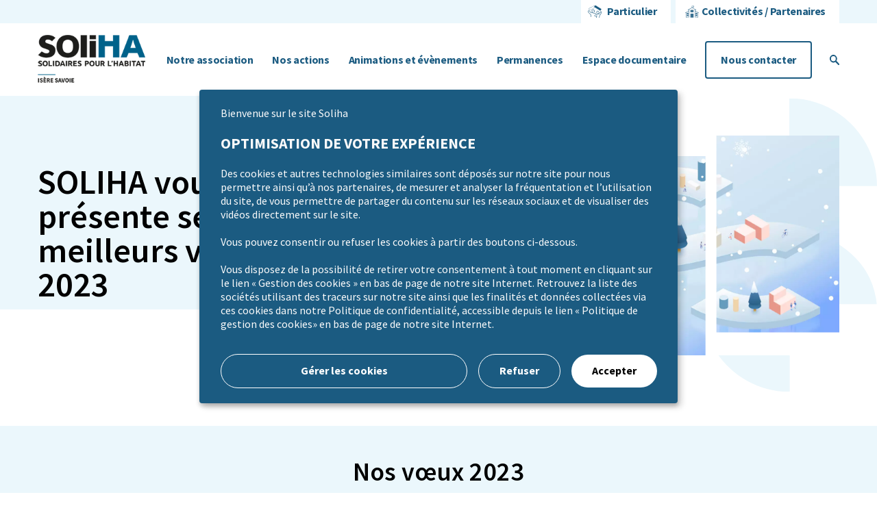

--- FILE ---
content_type: text/html; charset=UTF-8
request_url: https://iseresavoie.auvergnerhonealpes.soliha.fr/soliha-vous-presente-ses-meilleurs-voeux-pour-2023/
body_size: 11998
content:

<!doctype html>
<html lang="fr-FR">
<head>
    <meta charset="UTF-8">
    <meta name="viewport" content="width=device-width, initial-scale=1, viewport-fit=cover">
    <meta name="format-detection" content="telephone=no">
    <link rel="profile" href="https://gmpg.org/xfn/11">

            <script>
            const googleAnalyticsId = " G-8TQ5213K4S";
        </script>
    
    <script defer src="https://api.kiprotect.com/v1/privacy-managers/f747eb42ef57d3a7ae0c47bab09d54fa/klaro.js">
    </script>
    <meta name='robots' content='index, follow, max-image-preview:large, max-snippet:-1, max-video-preview:-1' />

	<!-- This site is optimized with the Yoast SEO plugin v26.6 - https://yoast.com/wordpress/plugins/seo/ -->
	<title>SOLIHA vous présente ses meilleurs vœux pour 2023 - Département Isère Savoie</title>
	<link rel="canonical" href="https://iseresavoie.auvergnerhonealpes.soliha.fr/soliha-vous-presente-ses-meilleurs-voeux-pour-2023/" />
	<meta property="og:locale" content="fr_FR" />
	<meta property="og:type" content="article" />
	<meta property="og:title" content="SOLIHA vous présente ses meilleurs vœux pour 2023 - Département Isère Savoie" />
	<meta property="og:url" content="https://iseresavoie.auvergnerhonealpes.soliha.fr/soliha-vous-presente-ses-meilleurs-voeux-pour-2023/" />
	<meta property="og:site_name" content="Département Isère Savoie" />
	<meta property="article:published_time" content="2023-01-01T10:58:20+00:00" />
	<meta property="article:modified_time" content="2023-03-02T10:59:29+00:00" />
	<meta property="og:image" content="https://iseresavoie.auvergnerhonealpes.soliha.fr/wp-content/uploads/sites/14/2023/03/Actu-01.01.23-Voeux-SOLIHA-2023.jpg" />
	<meta property="og:image:width" content="1920" />
	<meta property="og:image:height" content="1080" />
	<meta property="og:image:type" content="image/jpeg" />
	<meta name="author" content="genesii" />
	<meta name="twitter:card" content="summary_large_image" />
	<meta name="twitter:label1" content="Écrit par" />
	<meta name="twitter:data1" content="genesii" />
	<script type="application/ld+json" class="yoast-schema-graph">{"@context":"https://schema.org","@graph":[{"@type":"WebPage","@id":"https://iseresavoie.auvergnerhonealpes.soliha.fr/soliha-vous-presente-ses-meilleurs-voeux-pour-2023/","url":"https://iseresavoie.auvergnerhonealpes.soliha.fr/soliha-vous-presente-ses-meilleurs-voeux-pour-2023/","name":"SOLIHA vous présente ses meilleurs vœux pour 2023 - Département Isère Savoie","isPartOf":{"@id":"https://iseresavoie.auvergnerhonealpes.soliha.fr/#website"},"primaryImageOfPage":{"@id":"https://iseresavoie.auvergnerhonealpes.soliha.fr/soliha-vous-presente-ses-meilleurs-voeux-pour-2023/#primaryimage"},"image":{"@id":"https://iseresavoie.auvergnerhonealpes.soliha.fr/soliha-vous-presente-ses-meilleurs-voeux-pour-2023/#primaryimage"},"thumbnailUrl":"https://iseresavoie.auvergnerhonealpes.soliha.fr/wp-content/uploads/sites/14/2023/03/Actu-01.01.23-Voeux-SOLIHA-2023.jpg","datePublished":"2023-01-01T10:58:20+00:00","dateModified":"2023-03-02T10:59:29+00:00","author":{"@id":"https://iseresavoie.auvergnerhonealpes.soliha.fr/#/schema/person/b1b83c250618e71c6402920dba73262c"},"breadcrumb":{"@id":"https://iseresavoie.auvergnerhonealpes.soliha.fr/soliha-vous-presente-ses-meilleurs-voeux-pour-2023/#breadcrumb"},"inLanguage":"fr-FR","potentialAction":[{"@type":"ReadAction","target":["https://iseresavoie.auvergnerhonealpes.soliha.fr/soliha-vous-presente-ses-meilleurs-voeux-pour-2023/"]}]},{"@type":"ImageObject","inLanguage":"fr-FR","@id":"https://iseresavoie.auvergnerhonealpes.soliha.fr/soliha-vous-presente-ses-meilleurs-voeux-pour-2023/#primaryimage","url":"https://iseresavoie.auvergnerhonealpes.soliha.fr/wp-content/uploads/sites/14/2023/03/Actu-01.01.23-Voeux-SOLIHA-2023.jpg","contentUrl":"https://iseresavoie.auvergnerhonealpes.soliha.fr/wp-content/uploads/sites/14/2023/03/Actu-01.01.23-Voeux-SOLIHA-2023.jpg","width":1920,"height":1080,"caption":"Actu 01.01.23 - Voeux SOLIHA 2023"},{"@type":"BreadcrumbList","@id":"https://iseresavoie.auvergnerhonealpes.soliha.fr/soliha-vous-presente-ses-meilleurs-voeux-pour-2023/#breadcrumb","itemListElement":[{"@type":"ListItem","position":1,"name":"Home","item":"https://iseresavoie.auvergnerhonealpes.soliha.fr/"},{"@type":"ListItem","position":2,"name":"Toutes nos actualités","item":"https://iseresavoie.auvergnerhonealpes.soliha.fr/toutes-nos-actualites/"},{"@type":"ListItem","position":3,"name":"SOLIHA vous présente ses meilleurs vœux pour 2023"}]},{"@type":"WebSite","@id":"https://iseresavoie.auvergnerhonealpes.soliha.fr/#website","url":"https://iseresavoie.auvergnerhonealpes.soliha.fr/","name":"Département Isère Savoie","description":"","potentialAction":[{"@type":"SearchAction","target":{"@type":"EntryPoint","urlTemplate":"https://iseresavoie.auvergnerhonealpes.soliha.fr/?s={search_term_string}"},"query-input":{"@type":"PropertyValueSpecification","valueRequired":true,"valueName":"search_term_string"}}],"inLanguage":"fr-FR"},{"@type":"Person","@id":"https://iseresavoie.auvergnerhonealpes.soliha.fr/#/schema/person/b1b83c250618e71c6402920dba73262c","name":"genesii","image":{"@type":"ImageObject","inLanguage":"fr-FR","@id":"https://iseresavoie.auvergnerhonealpes.soliha.fr/#/schema/person/image/","url":"https://secure.gravatar.com/avatar/85cc4ba91c61b4ad807abfeb1d17035d96e119501e61f6ae9225d1d53bc27750?s=96&d=mm&r=g","contentUrl":"https://secure.gravatar.com/avatar/85cc4ba91c61b4ad807abfeb1d17035d96e119501e61f6ae9225d1d53bc27750?s=96&d=mm&r=g","caption":"genesii"},"sameAs":["https://auvergnerhonealpes.soliha.fr"],"url":"https://iseresavoie.auvergnerhonealpes.soliha.fr/author/genesii/"}]}</script>
	<!-- / Yoast SEO plugin. -->


<link rel='dns-prefetch' href='//static.addtoany.com' />
<link rel="alternate" type="application/rss+xml" title="Département Isère Savoie &raquo; Flux" href="https://iseresavoie.auvergnerhonealpes.soliha.fr/feed/" />
<link rel="alternate" type="application/rss+xml" title="Département Isère Savoie &raquo; Flux des commentaires" href="https://iseresavoie.auvergnerhonealpes.soliha.fr/comments/feed/" />
<link rel="alternate" title="oEmbed (JSON)" type="application/json+oembed" href="https://iseresavoie.auvergnerhonealpes.soliha.fr/wp-json/oembed/1.0/embed?url=https%3A%2F%2Fiseresavoie.auvergnerhonealpes.soliha.fr%2Fsoliha-vous-presente-ses-meilleurs-voeux-pour-2023%2F" />
<link rel="alternate" title="oEmbed (XML)" type="text/xml+oembed" href="https://iseresavoie.auvergnerhonealpes.soliha.fr/wp-json/oembed/1.0/embed?url=https%3A%2F%2Fiseresavoie.auvergnerhonealpes.soliha.fr%2Fsoliha-vous-presente-ses-meilleurs-voeux-pour-2023%2F&#038;format=xml" />
<style id='wp-img-auto-sizes-contain-inline-css' type='text/css'>
img:is([sizes=auto i],[sizes^="auto," i]){contain-intrinsic-size:3000px 1500px}
/*# sourceURL=wp-img-auto-sizes-contain-inline-css */
</style>
<style id='wp-emoji-styles-inline-css' type='text/css'>

	img.wp-smiley, img.emoji {
		display: inline !important;
		border: none !important;
		box-shadow: none !important;
		height: 1em !important;
		width: 1em !important;
		margin: 0 0.07em !important;
		vertical-align: -0.1em !important;
		background: none !important;
		padding: 0 !important;
	}
/*# sourceURL=wp-emoji-styles-inline-css */
</style>
<link rel='stylesheet' id='wp-components-css' href='https://iseresavoie.auvergnerhonealpes.soliha.fr/wp-includes/css/dist/components/style.min.css?ver=6.9' type='text/css' media='all' />
<link rel='stylesheet' id='wp-preferences-css' href='https://iseresavoie.auvergnerhonealpes.soliha.fr/wp-includes/css/dist/preferences/style.min.css?ver=6.9' type='text/css' media='all' />
<link rel='stylesheet' id='wp-block-editor-css' href='https://iseresavoie.auvergnerhonealpes.soliha.fr/wp-includes/css/dist/block-editor/style.min.css?ver=6.9' type='text/css' media='all' />
<link rel='stylesheet' id='popup-maker-block-library-style-css' href='https://iseresavoie.auvergnerhonealpes.soliha.fr/wp-content/plugins/popup-maker/dist/packages/block-library-style.css?ver=dbea705cfafe089d65f1' type='text/css' media='all' />
<link rel='stylesheet' id='contact-form-7-css' href='https://iseresavoie.auvergnerhonealpes.soliha.fr/wp-content/plugins/contact-form-7/includes/css/styles.css?ver=6.1.4' type='text/css' media='all' />
<link rel='stylesheet' id='genesii-theme-styles-css' href='https://iseresavoie.auvergnerhonealpes.soliha.fr/wp-content/themes/departement/build/css/index.css?ver=6.9' type='text/css' media='all' />
<link rel='stylesheet' id='addtoany-css' href='https://iseresavoie.auvergnerhonealpes.soliha.fr/wp-content/plugins/add-to-any/addtoany.min.css?ver=1.16' type='text/css' media='all' />
<link rel='stylesheet' id='cf7cf-style-css' href='https://iseresavoie.auvergnerhonealpes.soliha.fr/wp-content/plugins/cf7-conditional-fields/style.css?ver=2.6.7' type='text/css' media='all' />
<script type="text/javascript" id="addtoany-core-js-before">
/* <![CDATA[ */
window.a2a_config=window.a2a_config||{};a2a_config.callbacks=[];a2a_config.overlays=[];a2a_config.templates={};a2a_localize = {
	Share: "Partager",
	Save: "Enregistrer",
	Subscribe: "S'abonner",
	Email: "E-mail",
	Bookmark: "Marque-page",
	ShowAll: "Montrer tout",
	ShowLess: "Montrer moins",
	FindServices: "Trouver des service(s)",
	FindAnyServiceToAddTo: "Trouver instantan&eacute;ment des services &agrave; ajouter &agrave;",
	PoweredBy: "Propuls&eacute; par",
	ShareViaEmail: "Partager par e-mail",
	SubscribeViaEmail: "S’abonner par e-mail",
	BookmarkInYourBrowser: "Ajouter un signet dans votre navigateur",
	BookmarkInstructions: "Appuyez sur Ctrl+D ou \u2318+D pour mettre cette page en signet",
	AddToYourFavorites: "Ajouter &agrave; vos favoris",
	SendFromWebOrProgram: "Envoyer depuis n’importe quelle adresse e-mail ou logiciel e-mail",
	EmailProgram: "Programme d’e-mail",
	More: "Plus&#8230;",
	ThanksForSharing: "Merci de partager !",
	ThanksForFollowing: "Merci de nous suivre !"
};


//# sourceURL=addtoany-core-js-before
/* ]]> */
</script>
<script type="text/javascript" defer src="https://static.addtoany.com/menu/page.js" id="addtoany-core-js"></script>
<script type="text/javascript" src="https://iseresavoie.auvergnerhonealpes.soliha.fr/wp-includes/js/jquery/jquery.min.js?ver=3.7.1" id="jquery-core-js"></script>
<script type="text/javascript" src="https://iseresavoie.auvergnerhonealpes.soliha.fr/wp-includes/js/jquery/jquery-migrate.min.js?ver=3.4.1" id="jquery-migrate-js"></script>
<script type="text/javascript" defer src="https://iseresavoie.auvergnerhonealpes.soliha.fr/wp-content/plugins/add-to-any/addtoany.min.js?ver=1.1" id="addtoany-jquery-js"></script>
<script type="text/javascript" src="https://iseresavoie.auvergnerhonealpes.soliha.fr/wp-content/themes/departement/js/slick.min.js?ver=6.9" id="genesii-slick-js"></script>
<script type="text/javascript" src="https://iseresavoie.auvergnerhonealpes.soliha.fr/wp-content/themes/departement/build/js/index.js?ver=6.9" id="genesii-theme-scripts-js"></script>
<script type="text/javascript" src="https://iseresavoie.auvergnerhonealpes.soliha.fr/wp-content/themes/departement/assets/js//lib/classie.js?ver=6.9" id="genesii-select-js"></script>
<script type="text/javascript" src="https://iseresavoie.auvergnerhonealpes.soliha.fr/wp-content/themes/departement/assets/js//lib/selectFx.js?ver=6.9" id="genesii-select-fx-js"></script>
<link rel="https://api.w.org/" href="https://iseresavoie.auvergnerhonealpes.soliha.fr/wp-json/" /><link rel="alternate" title="JSON" type="application/json" href="https://iseresavoie.auvergnerhonealpes.soliha.fr/wp-json/wp/v2/posts/671" /><link rel="EditURI" type="application/rsd+xml" title="RSD" href="https://iseresavoie.auvergnerhonealpes.soliha.fr/xmlrpc.php?rsd" />
<meta name="generator" content="WordPress 6.9" />
<link rel='shortlink' href='https://iseresavoie.auvergnerhonealpes.soliha.fr/?p=671' />
<script>document.createElement( "picture" );if(!window.HTMLPictureElement && document.addEventListener) {window.addEventListener("DOMContentLoaded", function() {var s = document.createElement("script");s.src = "https://iseresavoie.auvergnerhonealpes.soliha.fr/wp-content/plugins/webp-express/js/picturefill.min.js";document.body.appendChild(s);});}</script><link rel="icon" href="https://iseresavoie.auvergnerhonealpes.soliha.fr/wp-content/uploads/sites/14/2022/12/favicon-300x300-1-150x150.png" sizes="32x32" />
<link rel="icon" href="https://iseresavoie.auvergnerhonealpes.soliha.fr/wp-content/uploads/sites/14/2022/12/favicon-300x300-1.png" sizes="192x192" />
<link rel="apple-touch-icon" href="https://iseresavoie.auvergnerhonealpes.soliha.fr/wp-content/uploads/sites/14/2022/12/favicon-300x300-1.png" />
<meta name="msapplication-TileImage" content="https://iseresavoie.auvergnerhonealpes.soliha.fr/wp-content/uploads/sites/14/2022/12/favicon-300x300-1.png" />
</head>

<body class="wp-singular post-template-default single single-post postid-671 single-format-standard wp-theme-departement">

<div class="popup-choice d-none">
                                                                                                                                <div class="content content-blog d-none" data-blog="38, 73">
                    <img class="square"
                         src="https://iseresavoie.auvergnerhonealpes.soliha.fr/wp-content/themes/departement/img/form-square.svg" alt="">
                    <img class="forme"
                         src="https://iseresavoie.auvergnerhonealpes.soliha.fr/wp-content/themes/departement/img/logo-popup-light.svg" alt="">
                    <div class="header-popup">
                                                    <picture><source srcset="https://iseresavoie.auvergnerhonealpes.soliha.fr/wp-content/webp-express/webp-images/uploads/sites/14/2023/03/SOL-logo-Isere-Savoie-rvb-1.png.webp" type="image/webp"><img src="https://iseresavoie.auvergnerhonealpes.soliha.fr/wp-content/uploads/sites/14/2023/03/SOL-logo-Isere-Savoie-rvb-1.png" alt="" class="webpexpress-processed"></picture>
                                                <div class="close">
                            <svg id="Composant_17_1" data-name="Composant 17 – 1" xmlns="http://www.w3.org/2000/svg"
                                 width="23.958"
                                 height="23.958" viewBox="0 0 23.958 23.958">
                                <path id="Tracé_454" data-name="Tracé 454"
                                      d="M21.562,0,11.979,9.583,2.4,0,0,2.4l9.583,9.583L0,21.562l2.4,2.4,9.583-9.583,9.583,9.583,2.4-2.4-9.583-9.583L23.958,2.4Z"
                                      transform="translate(0 0)" fill="#1B5B81"/>
                            </svg>
                        </div>
                    </div>
                    <p class="title title-h2 center">
                        Choisissez la mission qui vous intéresse :                    </p>
                    <div class="content-particulier d-none">
                        <div class="block-taxo">
                            <div class="row">
                                                                        <a href="https://iseresavoie.auvergnerhonealpes.soliha.fr/missions/adopter-votre-logement/"
                                           class="item-taxo col-md-6">
                                            <div class="content">
                                                <div class="block-image">
                                                                                                            <img class="svg-inline"
                                                             src="https://iseresavoie.auvergnerhonealpes.soliha.fr/wp-content/uploads/sites/14/2022/12/adopter.svg"
                                                             alt=""/>
                                                                                                    </div>
                                                <div class="name">
                                                    Adapter mon logement                                                </div>
                                            </div>

                                        </a>
                                                                            <a href="https://iseresavoie.auvergnerhonealpes.soliha.fr/missions/renover-mon-logement/"
                                           class="item-taxo col-md-6">
                                            <div class="content">
                                                <div class="block-image">
                                                                                                            <img class="svg-inline"
                                                             src="https://iseresavoie.auvergnerhonealpes.soliha.fr/wp-content/uploads/sites/14/2022/12/renover.svg"
                                                             alt=""/>
                                                                                                    </div>
                                                <div class="name">
                                                    Rénover mon logement                                                </div>
                                            </div>

                                        </a>
                                                                            <a href="https://iseresavoie.auvergnerhonealpes.soliha.fr/missions/rehabiliter-mon-logement/"
                                           class="item-taxo col-md-6">
                                            <div class="content">
                                                <div class="block-image">
                                                                                                            <img class="svg-inline"
                                                             src="https://iseresavoie.auvergnerhonealpes.soliha.fr/wp-content/uploads/sites/14/2023/03/Beneficiaires.webp"
                                                             alt="Beneficiaires"/>
                                                                                                    </div>
                                                <div class="name">
                                                    Réhabiliter mon logement                                                </div>
                                            </div>

                                        </a>
                                                                            <a href="https://iseresavoie.auvergnerhonealpes.soliha.fr/missions/gestion-locative-de-mon-bien/"
                                           class="item-taxo col-md-6">
                                            <div class="content">
                                                <div class="block-image">
                                                                                                            <picture><source srcset="https://iseresavoie.auvergnerhonealpes.soliha.fr/wp-content/webp-express/webp-images/uploads/sites/14/2023/03/Cles.png.webp" type="image/webp"><img class="svg-inline webpexpress-processed" src="https://iseresavoie.auvergnerhonealpes.soliha.fr/wp-content/uploads/sites/14/2023/03/Cles.png" alt=""></picture>
                                                                                                    </div>
                                                <div class="name">
                                                    Confier la gestion locative de mon bien                                                </div>
                                            </div>

                                        </a>
                                                                </div>
                        </div>
                    </div>
                    <div class="content-collective d-none">
                        <div class="block-taxo">
                            <div class="row">
                                                                        <a href="https://iseresavoie.auvergnerhonealpes.soliha.fr/missions/ameliorer-lhabitat-prive/"
                                           class="item-taxo col-md-6">
                                            <div class="content">
                                                <div class="block-image">
                                                                                                            <img class="svg-inline"
                                                             src="https://iseresavoie.auvergnerhonealpes.soliha.fr/wp-content/uploads/sites/14/2022/12/ameliorer.svg"
                                                             alt=""/>
                                                                                                    </div>
                                                <div class="name">
                                                    Améliorer l&rsquo;habitat privé                                                </div>
                                            </div>

                                        </a>
                                                                            <a href="https://iseresavoie.auvergnerhonealpes.soliha.fr/missions/accompagnement-et-conduite-de-projets-de-territoire/"
                                           class="item-taxo col-md-6">
                                            <div class="content">
                                                <div class="block-image">
                                                                                                            <img class="svg-inline"
                                                             src="https://iseresavoie.auvergnerhonealpes.soliha.fr/wp-content/uploads/sites/14/2022/12/accompagne.svg"
                                                             alt=""/>
                                                                                                    </div>
                                                <div class="name">
                                                    Accompagnement et conduite de projets de territoire                                                </div>
                                            </div>

                                        </a>
                                                                            <a href="https://iseresavoie.auvergnerhonealpes.soliha.fr/missions/developper-une-offre-de-logements/"
                                           class="item-taxo col-md-6">
                                            <div class="content">
                                                <div class="block-image">
                                                                                                            <img class="svg-inline"
                                                             src="https://iseresavoie.auvergnerhonealpes.soliha.fr/wp-content/uploads/sites/14/2022/12/developper.svg"
                                                             alt=""/>
                                                                                                    </div>
                                                <div class="name">
                                                    Développer une offre de logements                                                </div>
                                            </div>

                                        </a>
                                                                            <a href="https://iseresavoie.auvergnerhonealpes.soliha.fr/missions/accompagnement-des-bailleurs-sociaux/"
                                           class="item-taxo col-md-6">
                                            <div class="content">
                                                <div class="block-image">
                                                                                                            <img class="svg-inline"
                                                             src="https://iseresavoie.auvergnerhonealpes.soliha.fr/wp-content/uploads/sites/14/2023/03/Partenaire-e1677144517826.webp"
                                                             alt="Partenaire-"/>
                                                                                                    </div>
                                                <div class="name">
                                                    Accompagnement des bailleurs sociaux                                                </div>
                                            </div>

                                        </a>
                                                                </div>
                        </div>
                    </div>
                </div>

                                        </div><header class="l-header">
    <div class="menu-choice">
        <div class="container">
            <div class="row justify-content-end">
                <div class="col-12">

                    <div class="menu-menu-utilisateur-container"><ul id="menu-menu-utilisateur" class="nav-menu"><li id="menu-item-377" class="particulier who menu-item menu-item-type-custom menu-item-object-custom menu-item-377"><a href="#">Particulier</a></li>
<li id="menu-item-378" class="collective choice menu-item menu-item-type-custom menu-item-object-custom menu-item-378"><a href="#">Collectivités / Partenaires</a></li>
</ul></div>                </div>

            </div>
        </div>
    </div>
    <div class="container header-derpatement">
        <div class="row">
            <div class="col-12 d-flex flex-wrap">
                <form role="search" method="get" class="search-form" action="https://iseresavoie.auvergnerhonealpes.soliha.fr/">
                    <div class="content">
                        <label>
                            <input type="search" id="site-search" name="s"
                                   aria-label="Search through site content"
                                   placeholder=" Rechercher ">
                        </label>
                        <svg class="icon-close" xmlns="http://www.w3.org/2000/svg" width="14.043" height="13.992"
                             viewBox="0 0 14.043 13.992">
                            <path id="icon-close"
                                  d="M18.7,6.7a1.008,1.008,0,0,0,0-1.42.99.99,0,0,0-1.42,0l-5.3,5.29-5.3-5.3a.99.99,0,0,0-1.42,0,.978.978,0,0,0,0,1.41l5.29,5.29-5.3,5.29a.978.978,0,0,0,0,1.41,1,1,0,0,0,1.41,0l5.29-5.3,5.29,5.29a1,1,0,0,0,1.41,0,1.008,1.008,0,0,0,0-1.42l-5.3-5.3,5.29-5.3Z"
                                  transform="translate(-4.95 -4.97)" fill="#1b5b81"/>
                        </svg>
                        <button type="submit" class="search-submit"></button>
                    </div>
                </form>
                <div class="left">
                    <div class="logo">
                        <a href="https://iseresavoie.auvergnerhonealpes.soliha.fr">
                                                            <picture><source srcset="https://iseresavoie.auvergnerhonealpes.soliha.fr/wp-content/webp-express/webp-images/uploads/sites/14/2023/03/SOL-logo-Isere-Savoie-rvb-1.png.webp" type="image/webp"><img src="https://iseresavoie.auvergnerhonealpes.soliha.fr/wp-content/uploads/sites/14/2023/03/SOL-logo-Isere-Savoie-rvb-1.png" alt="" style="max-width: 157px" class="webpexpress-processed"></picture>
                                                    </a>
                    </div>
                </div>
                <div class="right">
                    <div class="menu-principal">
                        <div class="menu-menu-principal-container"><ul id="primary-menu" class="nav-menu"><li id="menu-item-594" class="menu-item menu-item-type-post_type menu-item-object-page menu-item-594"><a href="https://iseresavoie.auvergnerhonealpes.soliha.fr/notre-association/">Notre association</a></li>
<li id="menu-item-516" class="menu-item menu-item-type-post_type menu-item-object-page menu-item-516"><a href="https://iseresavoie.auvergnerhonealpes.soliha.fr/nos-actions-et-operations/">Nos actions</a></li>
<li id="menu-item-1453" class="menu-item menu-item-type-post_type menu-item-object-page menu-item-1453"><a href="https://iseresavoie.auvergnerhonealpes.soliha.fr/animations-et-evenements/">Animations et évènements</a></li>
<li id="menu-item-939" class="menu-item menu-item-type-post_type menu-item-object-page menu-item-939"><a href="https://iseresavoie.auvergnerhonealpes.soliha.fr/permanences-2/">Permanences</a></li>
<li id="menu-item-1394" class="menu-item menu-item-type-post_type menu-item-object-page menu-item-1394"><a href="https://iseresavoie.auvergnerhonealpes.soliha.fr/espace-documentaire/">Espace documentaire</a></li>
<li id="menu-item-375" class="btn btn-primary menu-item menu-item-type-post_type menu-item-object-page menu-item-375"><a href="https://iseresavoie.auvergnerhonealpes.soliha.fr/nous-contacter/">Nous contacter</a></li>
</ul></div>                        <span class="icon-search">
                            <svg id="recherche" xmlns="http://www.w3.org/2000/svg"
                                 xmlns:xlink="http://www.w3.org/1999/xlink" width="14.434" height="14.434"
                                 viewBox="0 0 14.434 14.434">
      <defs>
        <clipPath id="clip-path">
          <rect id="Rectangle_22" data-name="Rectangle 22" width="14.434" height="14.434" fill="none"/>
        </clipPath>
      </defs>
      <g id="Groupe_14" data-name="Groupe 14" clip-path="url(#clip-path)">
        <path id="Tracé_200" data-name="Tracé 200"
              d="M14.107,12.525,10.147,8.566c-.016-.016-.033-.026-.049-.04A5.507,5.507,0,1,0,8.525,10.1c.014.016.025.034.041.05l3.959,3.959a1.118,1.118,0,1,0,1.582-1.581M5.5,9.1A3.595,3.595,0,1,1,9.1,5.5,3.595,3.595,0,0,1,5.5,9.1"
              transform="translate(0 0)" fill="#1b5b81" fill-rule="evenodd"/>
      </g>
    </svg>
                            <svg class="icon-close" xmlns="http://www.w3.org/2000/svg" width="14.043" height="13.992"
                                 viewBox="0 0 14.043 13.992">
  <path id="icon-close"
        d="M18.7,6.7a1.008,1.008,0,0,0,0-1.42.99.99,0,0,0-1.42,0l-5.3,5.29-5.3-5.3a.99.99,0,0,0-1.42,0,.978.978,0,0,0,0,1.41l5.29,5.29-5.3,5.29a.978.978,0,0,0,0,1.41,1,1,0,0,0,1.41,0l5.29-5.3,5.29,5.29a1,1,0,0,0,1.41,0,1.008,1.008,0,0,0,0-1.42l-5.3-5.3,5.29-5.3Z"
        transform="translate(-4.95 -4.97)" fill="#1b5b81"/>
</svg>
                        </span>
                    </div>
                </div>
            </div>
        </div>
        <div class="burger">
            <span></span>
            <span></span>
            <span></span>
        </div>
        <span class="icon-search icon-search-mobile">
                                <svg id="recherche" xmlns="http://www.w3.org/2000/svg"
                                     xmlns:xlink="http://www.w3.org/1999/xlink" width="14.434" height="14.434"
                                     viewBox="0 0 14.434 14.434">
          <defs>
            <clipPath id="clip-path">
              <rect id="Rectangle_22" data-name="Rectangle 22" width="14.434" height="14.434" fill="none"/>
            </clipPath>
          </defs>
          <g id="Groupe_14" data-name="Groupe 14" clip-path="url(#clip-path)">
            <path id="Tracé_200" data-name="Tracé 200"
                  d="M14.107,12.525,10.147,8.566c-.016-.016-.033-.026-.049-.04A5.507,5.507,0,1,0,8.525,10.1c.014.016.025.034.041.05l3.959,3.959a1.118,1.118,0,1,0,1.582-1.581M5.5,9.1A3.595,3.595,0,1,1,9.1,5.5,3.595,3.595,0,0,1,5.5,9.1"
                  transform="translate(0 0)" fill="#1b5b81" fill-rule="evenodd"/>
          </g>
        </svg>
                                <svg class="icon-close" xmlns="http://www.w3.org/2000/svg" width="14.043"
                                     height="13.992"
                                     viewBox="0 0 14.043 13.992">
      <path id="icon-close"
            d="M18.7,6.7a1.008,1.008,0,0,0,0-1.42.99.99,0,0,0-1.42,0l-5.3,5.29-5.3-5.3a.99.99,0,0,0-1.42,0,.978.978,0,0,0,0,1.41l5.29,5.29-5.3,5.29a.978.978,0,0,0,0,1.41,1,1,0,0,0,1.41,0l5.29-5.3,5.29,5.29a1,1,0,0,0,1.41,0,1.008,1.008,0,0,0,0-1.42l-5.3-5.3,5.29-5.3Z"
            transform="translate(-4.95 -4.97)" fill="#1b5b81"/>
    </svg>

                            </span>
    </div>

</header>

    <main id="primary" class="site-main page__single">
        <section class="page__single--intro actu">
            <img class="forme forme-1 d-none d-md-block"
                 src="https://iseresavoie.auvergnerhonealpes.soliha.fr/wp-content/themes/departement/img/forme-intro.svg" alt="">
            <img class="forme forme-2"
                 src="https://iseresavoie.auvergnerhonealpes.soliha.fr/wp-content/themes/departement/img/forme-intro-2.svg" alt="">
            <div class="container top">
                <div class="row">
                    <div class="col-md-5 left mb-4 mb-md-0">
                        <h1 class="title title-h1">
                            SOLIHA vous présente ses meilleurs vœux pour 2023                        </h1>
                        <p class="text description">
                                                    </p>
                                            </div>
                    <div class="col-md-6 ml-auto right">
                                                    <div class="block-image">
                                <span class="mask"></span>
                                <picture><source srcset="https://iseresavoie.auvergnerhonealpes.soliha.fr/wp-content/webp-express/webp-images/uploads/sites/14/2023/03/Actu-01.01.23-Voeux-SOLIHA-2023.jpg.webp 1920w, https://iseresavoie.auvergnerhonealpes.soliha.fr/wp-content/webp-express/webp-images/uploads/sites/14/2023/03/Actu-01.01.23-Voeux-SOLIHA-2023-300x169.jpg.webp 300w, https://iseresavoie.auvergnerhonealpes.soliha.fr/wp-content/webp-express/webp-images/uploads/sites/14/2023/03/Actu-01.01.23-Voeux-SOLIHA-2023-1024x576.jpg.webp 1024w, https://iseresavoie.auvergnerhonealpes.soliha.fr/wp-content/webp-express/webp-images/uploads/sites/14/2023/03/Actu-01.01.23-Voeux-SOLIHA-2023-768x432.jpg.webp 768w, https://iseresavoie.auvergnerhonealpes.soliha.fr/wp-content/webp-express/webp-images/uploads/sites/14/2023/03/Actu-01.01.23-Voeux-SOLIHA-2023-1536x864.jpg.webp 1536w" sizes="(max-width: 1920px) 100vw, 1920px" type="image/webp"><img src="https://iseresavoie.auvergnerhonealpes.soliha.fr/wp-content/uploads/sites/14/2023/03/Actu-01.01.23-Voeux-SOLIHA-2023.jpg" class="attachment-post-thumbnail size-post-thumbnail wp-post-image webpexpress-processed" alt="Actu 01.01.23 - Voeux SOLIHA 2023" decoding="async" fetchpriority="high" srcset="https://iseresavoie.auvergnerhonealpes.soliha.fr/wp-content/uploads/sites/14/2023/03/Actu-01.01.23-Voeux-SOLIHA-2023.jpg 1920w, https://iseresavoie.auvergnerhonealpes.soliha.fr/wp-content/uploads/sites/14/2023/03/Actu-01.01.23-Voeux-SOLIHA-2023-300x169.jpg 300w, https://iseresavoie.auvergnerhonealpes.soliha.fr/wp-content/uploads/sites/14/2023/03/Actu-01.01.23-Voeux-SOLIHA-2023-1024x576.jpg 1024w, https://iseresavoie.auvergnerhonealpes.soliha.fr/wp-content/uploads/sites/14/2023/03/Actu-01.01.23-Voeux-SOLIHA-2023-768x432.jpg 768w, https://iseresavoie.auvergnerhonealpes.soliha.fr/wp-content/uploads/sites/14/2023/03/Actu-01.01.23-Voeux-SOLIHA-2023-1536x864.jpg 1536w" sizes="(max-width: 1920px) 100vw, 1920px"></picture>                            </div>
                                            </div>
                </div>
            </div>
                    </section>
        <div class="content-general">
            
                                                            

            
            <section class="container-fluid bloc-video bg-blue py-4 py-md-5">
                <div class="container  ">
                    <div class="row">
                        <div class="col-12">
                                                            <h2 class="title title-h2 border border-center mb-4 mb-md-5">Nos vœux 2023</h2>
                            

                                                                                        <div class="block-iframe">
                                    <img class="forme forme-1"
                                         src="https://iseresavoie.auvergnerhonealpes.soliha.fr/wp-content/themes/departement/img/forme-video-2.svg"
                                         alt="">
                                    <img class="forme forme-2"
                                         src="https://iseresavoie.auvergnerhonealpes.soliha.fr/wp-content/themes/departement/img/forme-video-2.svg"
                                         alt="">
                                    <div class="block-iframe--inner">
                                        <iframe title="SOLIHA vous adresse ses meilleurs vœux pour 2023" width="640" height="360" src="https://www.youtube.com/embed/G6YuA4l6FLw?feature=oembed" frameborder="0" allow="accelerometer; autoplay; clipboard-write; encrypted-media; gyroscope; picture-in-picture; web-share" referrerpolicy="strict-origin-when-cross-origin" allowfullscreen></iframe>                                    </div>
                                </div>
                                                    </div>
                    </div>
                </div>
            </section>
        

                
                                                            

                        <section class="container-fluid bloc-texte-80 content-text py-4 py-md-5">
                <div class="container">
                    <div class="row">
                        <div class="col-12 col-md-8">
                            <img class="forme forme-1"
                                 src="https://iseresavoie.auvergnerhonealpes.soliha.fr/wp-content/themes/departement/img/forme-80.svg" alt="">
                            <div class="description">
                                <h2>Bonne <strong class="souligne">année !</strong></h2>
<p>Innover, pour apporter des solutions habitat à chaque personne et territoire accompagné.</p>
<p>Innover, pour permettre à tous de vivre dans un logement abordable, économe en énergie et adapté.</p>
<p>Innover, pour faire face aux enjeux sociaux et écologiques.</p>
<p>Chaque jour, les 394 collaborateurs SOLIHA des 10 associations SOLIHA de la région, inventent de nouvelles réponses adaptées à chaque territoire pour répondre aux besoins des ménages accompagnés.</p>
<p>Dans le prolongement de ses actions novatrices menées depuis 80 ans, SOLIHA lance son incubateur d’innovations sociales : SOLIHA Lab</p>
<p><strong>#SOLIHAinnove</strong></p>
<p>SOLIHA vous souhaite une belle année 2023 !</p>

                            </div>
                        </div>
                        <div class="col-md-4 right d-none d-md-inline-block">
                            <img class=""
                                 src="https://iseresavoie.auvergnerhonealpes.soliha.fr/wp-content/themes/departement/img/logo-s.svg" alt="">
                        </div>
                    </div>
                </div>
            </section>
        
                    </div>

        <div class="container info-actu my-4 my-md-5">
            <div class="row">
                <div class="col-12">

                    <div class="content">
                        <time>
                            Publié le 01/01/2023 à 11h58                        </time>
                        <div class="share d-flex align-items-center">
                            <p class="left article">
                                Partager l’article :                            </p>
                            <div class="right">
                                <div class="addtoany_shortcode"><div class="a2a_kit a2a_kit_size_32 addtoany_list" data-a2a-url="https://iseresavoie.auvergnerhonealpes.soliha.fr/soliha-vous-presente-ses-meilleurs-voeux-pour-2023/" data-a2a-title="SOLIHA vous présente ses meilleurs vœux pour 2023"><a class="a2a_button_facebook" href="https://www.addtoany.com/add_to/facebook?linkurl=https%3A%2F%2Fiseresavoie.auvergnerhonealpes.soliha.fr%2Fsoliha-vous-presente-ses-meilleurs-voeux-pour-2023%2F&amp;linkname=SOLIHA%20vous%20pr%C3%A9sente%20ses%20meilleurs%20v%C5%93ux%20pour%202023" title="Facebook" rel="nofollow noopener" target="_blank"></a><a class="a2a_button_twitter" href="https://www.addtoany.com/add_to/twitter?linkurl=https%3A%2F%2Fiseresavoie.auvergnerhonealpes.soliha.fr%2Fsoliha-vous-presente-ses-meilleurs-voeux-pour-2023%2F&amp;linkname=SOLIHA%20vous%20pr%C3%A9sente%20ses%20meilleurs%20v%C5%93ux%20pour%202023" title="Twitter" rel="nofollow noopener" target="_blank"></a><a class="a2a_button_email" href="https://www.addtoany.com/add_to/email?linkurl=https%3A%2F%2Fiseresavoie.auvergnerhonealpes.soliha.fr%2Fsoliha-vous-presente-ses-meilleurs-voeux-pour-2023%2F&amp;linkname=SOLIHA%20vous%20pr%C3%A9sente%20ses%20meilleurs%20v%C5%93ux%20pour%202023" title="Email" rel="nofollow noopener" target="_blank"></a><a class="a2a_dd addtoany_share_save addtoany_share" href="https://www.addtoany.com/share"></a></div></div>                            </div>
                        </div>
                    </div>
                </div>
            </div>
        </div>


                    <!-- the loop -->
            <div class="related-post py-4 py-md-5">
                <div class="container">
                    <div class="row">
                        <div class="top col-12">
                            <h2 class="title title-h2 border border-center mb-4 mb-md-5">
                                Articles en                                <strong>
                                     suggestion                                </strong>
                            </h2>
                        </div>
                        
<article id="post-1675"
         class="block-actu block-actu-large col-sm-6 col-md-4 col-lg-3 isotope__grid--item col-12 mb-5 isotope__grid--item vie-associative">
        <a href="https://iseresavoie.auvergnerhonealpes.soliha.fr/soliha-vous-presente-ses-meilleurs-voeux-pour-2025/">
        <span class="block-image">
                                        <picture><source srcset="https://iseresavoie.auvergnerhonealpes.soliha.fr/wp-content/webp-express/webp-images/uploads/sites/14/2025/01/th-960x540-voeux_2025_.png-278x297.png.webp" type="image/webp"><img width="278" height="297" src="https://iseresavoie.auvergnerhonealpes.soliha.fr/wp-content/uploads/sites/14/2025/01/th-960x540-voeux_2025_.png-278x297.png" alt="Image article" class="webpexpress-processed"></picture>
                                        <svg xmlns="http://www.w3.org/2000/svg" width="43.317" height="43.317"
                                             viewBox="0 0 43.317 43.317">
                                            <g id="_" data-name="+" transform="translate(1 1)">
                                                <path id="Tracé_289" data-name="Tracé 289"
                                                      d="M41.317,20.659A20.659,20.659,0,1,1,20.659,0,20.658,20.658,0,0,1,41.317,20.659"
                                                      fill="none" stroke="#fff" stroke-width="2"/>
                                                <path id="Tracé_290" data-name="Tracé 290"
                                                      d="M18.585,21.452H10.449V18.681h8.136V9.964h2.9v8.717h8.136v2.771H21.49v8.717h-2.9Z"
                                                      transform="translate(0.621 0.592)" fill="#fff"/>
                                            </g>
                                        </svg>
                                    </span>
        <div class="block-content">
            <time>
                Publié le 01/01/2025 à 5h31            </time>
            <p class="title title-h3 c-primary bold">
                SOLIHA vous présente <span>ses meilleurs vœux pour 2025</span>            </p>
            <p class="text description">
                &hellip;
            </p>
            <p class="readmore" href="https://iseresavoie.auvergnerhonealpes.soliha.fr/soliha-vous-presente-ses-meilleurs-voeux-pour-2025/">
                Lire la suite            </p>
        </div>
    </a>
</article>

<article id="post-657"
         class="block-actu block-actu-large col-sm-6 col-md-4 col-lg-3 isotope__grid--item col-12 mb-5 isotope__grid--item vie-associative">
        <a href="https://iseresavoie.auvergnerhonealpes.soliha.fr/lunion-regionale-soliha-fete-ses-50-ans/">
        <span class="block-image">
                                        <img width="278" height="297" src="https://iseresavoie.auvergnerhonealpes.soliha.fr/wp-content/uploads/sites/14/2023/03/Actu-21.06.22-50-ans-UR-2.jpg-278x297.webp" alt="Image article">
                                        <svg xmlns="http://www.w3.org/2000/svg" width="43.317" height="43.317"
                                             viewBox="0 0 43.317 43.317">
                                            <g id="_" data-name="+" transform="translate(1 1)">
                                                <path id="Tracé_289" data-name="Tracé 289"
                                                      d="M41.317,20.659A20.659,20.659,0,1,1,20.659,0,20.658,20.658,0,0,1,41.317,20.659"
                                                      fill="none" stroke="#fff" stroke-width="2"/>
                                                <path id="Tracé_290" data-name="Tracé 290"
                                                      d="M18.585,21.452H10.449V18.681h8.136V9.964h2.9v8.717h8.136v2.771H21.49v8.717h-2.9Z"
                                                      transform="translate(0.621 0.592)" fill="#fff"/>
                                            </g>
                                        </svg>
                                    </span>
        <div class="block-content">
            <time>
                Publié le 21/06/2022 à 11h46            </time>
            <p class="title title-h3 c-primary bold">
                L’Union Régionale SOLIHA fête ses 50 ans !            </p>
            <p class="text description">
                C’était l’événement de l’année pour l’Union Régionale SOLIHA Auvergne-Rhône-Alpes&hellip;
            </p>
            <p class="readmore" href="https://iseresavoie.auvergnerhonealpes.soliha.fr/lunion-regionale-soliha-fete-ses-50-ans/">
                Lire la suite            </p>
        </div>
    </a>
</article>

<article id="post-665"
         class="block-actu block-actu-large col-sm-6 col-md-4 col-lg-3 isotope__grid--item col-12 mb-5 isotope__grid--item vie-associative">
        <a href="https://iseresavoie.auvergnerhonealpes.soliha.fr/reunion-du-groupe-travail-coproprietes-regional-en-auvergne-rhone-alpes/">
        <span class="block-image">
                                        <img width="278" height="297" src="https://iseresavoie.auvergnerhonealpes.soliha.fr/wp-content/uploads/sites/14/2023/03/Actu-09.12.22-GT-Copro-AuRA-278x297.webp" alt="Image article">
                                        <svg xmlns="http://www.w3.org/2000/svg" width="43.317" height="43.317"
                                             viewBox="0 0 43.317 43.317">
                                            <g id="_" data-name="+" transform="translate(1 1)">
                                                <path id="Tracé_289" data-name="Tracé 289"
                                                      d="M41.317,20.659A20.659,20.659,0,1,1,20.659,0,20.658,20.658,0,0,1,41.317,20.659"
                                                      fill="none" stroke="#fff" stroke-width="2"/>
                                                <path id="Tracé_290" data-name="Tracé 290"
                                                      d="M18.585,21.452H10.449V18.681h8.136V9.964h2.9v8.717h8.136v2.771H21.49v8.717h-2.9Z"
                                                      transform="translate(0.621 0.592)" fill="#fff"/>
                                            </g>
                                        </svg>
                                    </span>
        <div class="block-content">
            <time>
                Publié le 09/12/2022 à 11h52            </time>
            <p class="title title-h3 c-primary bold">
                Réunion du groupe travail « Copropriétés » régional en Auvergne-Rhône-Alpes            </p>
            <p class="text description">
                Le groupe de travail « copropriétés » s’est réuni à lyon mardi 6 décembre&hellip;
            </p>
            <p class="readmore" href="https://iseresavoie.auvergnerhonealpes.soliha.fr/reunion-du-groupe-travail-coproprietes-regional-en-auvergne-rhone-alpes/">
                Lire la suite            </p>
        </div>
    </a>
</article>
                        <!-- end of the loop -->

                        
                    </div>
                </div>
            </div>
        
    </main><!-- #main -->


<script type="speculationrules">
{"prefetch":[{"source":"document","where":{"and":[{"href_matches":"/*"},{"not":{"href_matches":["/wp-*.php","/wp-admin/*","/wp-content/uploads/sites/14/*","/wp-content/*","/wp-content/plugins/*","/wp-content/themes/departement/*","/*\\?(.+)"]}},{"not":{"selector_matches":"a[rel~=\"nofollow\"]"}},{"not":{"selector_matches":".no-prefetch, .no-prefetch a"}}]},"eagerness":"conservative"}]}
</script>
<script type="text/javascript" src="https://iseresavoie.auvergnerhonealpes.soliha.fr/wp-includes/js/dist/hooks.min.js?ver=dd5603f07f9220ed27f1" id="wp-hooks-js"></script>
<script type="text/javascript" src="https://iseresavoie.auvergnerhonealpes.soliha.fr/wp-includes/js/dist/i18n.min.js?ver=c26c3dc7bed366793375" id="wp-i18n-js"></script>
<script type="text/javascript" id="wp-i18n-js-after">
/* <![CDATA[ */
wp.i18n.setLocaleData( { 'text direction\u0004ltr': [ 'ltr' ] } );
//# sourceURL=wp-i18n-js-after
/* ]]> */
</script>
<script type="text/javascript" src="https://iseresavoie.auvergnerhonealpes.soliha.fr/wp-content/plugins/contact-form-7/includes/swv/js/index.js?ver=6.1.4" id="swv-js"></script>
<script type="text/javascript" id="contact-form-7-js-translations">
/* <![CDATA[ */
( function( domain, translations ) {
	var localeData = translations.locale_data[ domain ] || translations.locale_data.messages;
	localeData[""].domain = domain;
	wp.i18n.setLocaleData( localeData, domain );
} )( "contact-form-7", {"translation-revision-date":"2025-02-06 12:02:14+0000","generator":"GlotPress\/4.0.1","domain":"messages","locale_data":{"messages":{"":{"domain":"messages","plural-forms":"nplurals=2; plural=n > 1;","lang":"fr"},"This contact form is placed in the wrong place.":["Ce formulaire de contact est plac\u00e9 dans un mauvais endroit."],"Error:":["Erreur\u00a0:"]}},"comment":{"reference":"includes\/js\/index.js"}} );
//# sourceURL=contact-form-7-js-translations
/* ]]> */
</script>
<script type="text/javascript" id="contact-form-7-js-before">
/* <![CDATA[ */
var wpcf7 = {
    "api": {
        "root": "https:\/\/iseresavoie.auvergnerhonealpes.soliha.fr\/wp-json\/",
        "namespace": "contact-form-7\/v1"
    },
    "cached": 1
};
//# sourceURL=contact-form-7-js-before
/* ]]> */
</script>
<script type="text/javascript" src="https://iseresavoie.auvergnerhonealpes.soliha.fr/wp-content/plugins/contact-form-7/includes/js/index.js?ver=6.1.4" id="contact-form-7-js"></script>
<script type="text/javascript" id="wpcf7cf-scripts-js-extra">
/* <![CDATA[ */
var wpcf7cf_global_settings = {"ajaxurl":"https://iseresavoie.auvergnerhonealpes.soliha.fr/wp-admin/admin-ajax.php"};
//# sourceURL=wpcf7cf-scripts-js-extra
/* ]]> */
</script>
<script type="text/javascript" src="https://iseresavoie.auvergnerhonealpes.soliha.fr/wp-content/plugins/cf7-conditional-fields/js/scripts.js?ver=2.6.7" id="wpcf7cf-scripts-js"></script>
<script type="text/javascript" src="https://www.google.com/recaptcha/api.js?render=6LcrmeckAAAAAN3t8BsYq1cAAhk0NwLZWwpN-yW5&amp;ver=3.0" id="google-recaptcha-js"></script>
<script type="text/javascript" src="https://iseresavoie.auvergnerhonealpes.soliha.fr/wp-includes/js/dist/vendor/wp-polyfill.min.js?ver=3.15.0" id="wp-polyfill-js"></script>
<script type="text/javascript" id="wpcf7-recaptcha-js-before">
/* <![CDATA[ */
var wpcf7_recaptcha = {
    "sitekey": "6LcrmeckAAAAAN3t8BsYq1cAAhk0NwLZWwpN-yW5",
    "actions": {
        "homepage": "homepage",
        "contactform": "contactform"
    }
};
//# sourceURL=wpcf7-recaptcha-js-before
/* ]]> */
</script>
<script type="text/javascript" src="https://iseresavoie.auvergnerhonealpes.soliha.fr/wp-content/plugins/contact-form-7/modules/recaptcha/index.js?ver=6.1.4" id="wpcf7-recaptcha-js"></script>
<script id="wp-emoji-settings" type="application/json">
{"baseUrl":"https://s.w.org/images/core/emoji/17.0.2/72x72/","ext":".png","svgUrl":"https://s.w.org/images/core/emoji/17.0.2/svg/","svgExt":".svg","source":{"concatemoji":"https://iseresavoie.auvergnerhonealpes.soliha.fr/wp-includes/js/wp-emoji-release.min.js?ver=6.9"}}
</script>
<script type="module">
/* <![CDATA[ */
/*! This file is auto-generated */
const a=JSON.parse(document.getElementById("wp-emoji-settings").textContent),o=(window._wpemojiSettings=a,"wpEmojiSettingsSupports"),s=["flag","emoji"];function i(e){try{var t={supportTests:e,timestamp:(new Date).valueOf()};sessionStorage.setItem(o,JSON.stringify(t))}catch(e){}}function c(e,t,n){e.clearRect(0,0,e.canvas.width,e.canvas.height),e.fillText(t,0,0);t=new Uint32Array(e.getImageData(0,0,e.canvas.width,e.canvas.height).data);e.clearRect(0,0,e.canvas.width,e.canvas.height),e.fillText(n,0,0);const a=new Uint32Array(e.getImageData(0,0,e.canvas.width,e.canvas.height).data);return t.every((e,t)=>e===a[t])}function p(e,t){e.clearRect(0,0,e.canvas.width,e.canvas.height),e.fillText(t,0,0);var n=e.getImageData(16,16,1,1);for(let e=0;e<n.data.length;e++)if(0!==n.data[e])return!1;return!0}function u(e,t,n,a){switch(t){case"flag":return n(e,"\ud83c\udff3\ufe0f\u200d\u26a7\ufe0f","\ud83c\udff3\ufe0f\u200b\u26a7\ufe0f")?!1:!n(e,"\ud83c\udde8\ud83c\uddf6","\ud83c\udde8\u200b\ud83c\uddf6")&&!n(e,"\ud83c\udff4\udb40\udc67\udb40\udc62\udb40\udc65\udb40\udc6e\udb40\udc67\udb40\udc7f","\ud83c\udff4\u200b\udb40\udc67\u200b\udb40\udc62\u200b\udb40\udc65\u200b\udb40\udc6e\u200b\udb40\udc67\u200b\udb40\udc7f");case"emoji":return!a(e,"\ud83e\u1fac8")}return!1}function f(e,t,n,a){let r;const o=(r="undefined"!=typeof WorkerGlobalScope&&self instanceof WorkerGlobalScope?new OffscreenCanvas(300,150):document.createElement("canvas")).getContext("2d",{willReadFrequently:!0}),s=(o.textBaseline="top",o.font="600 32px Arial",{});return e.forEach(e=>{s[e]=t(o,e,n,a)}),s}function r(e){var t=document.createElement("script");t.src=e,t.defer=!0,document.head.appendChild(t)}a.supports={everything:!0,everythingExceptFlag:!0},new Promise(t=>{let n=function(){try{var e=JSON.parse(sessionStorage.getItem(o));if("object"==typeof e&&"number"==typeof e.timestamp&&(new Date).valueOf()<e.timestamp+604800&&"object"==typeof e.supportTests)return e.supportTests}catch(e){}return null}();if(!n){if("undefined"!=typeof Worker&&"undefined"!=typeof OffscreenCanvas&&"undefined"!=typeof URL&&URL.createObjectURL&&"undefined"!=typeof Blob)try{var e="postMessage("+f.toString()+"("+[JSON.stringify(s),u.toString(),c.toString(),p.toString()].join(",")+"));",a=new Blob([e],{type:"text/javascript"});const r=new Worker(URL.createObjectURL(a),{name:"wpTestEmojiSupports"});return void(r.onmessage=e=>{i(n=e.data),r.terminate(),t(n)})}catch(e){}i(n=f(s,u,c,p))}t(n)}).then(e=>{for(const n in e)a.supports[n]=e[n],a.supports.everything=a.supports.everything&&a.supports[n],"flag"!==n&&(a.supports.everythingExceptFlag=a.supports.everythingExceptFlag&&a.supports[n]);var t;a.supports.everythingExceptFlag=a.supports.everythingExceptFlag&&!a.supports.flag,a.supports.everything||((t=a.source||{}).concatemoji?r(t.concatemoji):t.wpemoji&&t.twemoji&&(r(t.twemoji),r(t.wpemoji)))});
//# sourceURL=https://iseresavoie.auvergnerhonealpes.soliha.fr/wp-includes/js/wp-emoji-loader.min.js
/* ]]> */
</script>
    

<footer class="l-footer py-4 py-md-5">
    <div class="container pt-3 pb-0 pb-lg-4 pt-lg-4">
        <div class="row px-3 px-md-0">
            <div class="col-lg-3 col-xl-5 logo">
                                    <picture><source srcset="https://iseresavoie.auvergnerhonealpes.soliha.fr/wp-content/webp-express/webp-images/uploads/sites/14/2023/03/SOL-logo-Isere-Savoie-blanc-1.png.webp" type="image/webp"><img src="https://iseresavoie.auvergnerhonealpes.soliha.fr/wp-content/uploads/sites/14/2023/03/SOL-logo-Isere-Savoie-blanc-1.png" alt="" class="webpexpress-processed"></picture>
                            </div>
            <div class="col-md-4 col-lg-3 col-xl-3 address">
                <div id="text-2" class="widget widget_text"><h3 class="widget-title">SOLIHA ISÈRE SAVOIE</h3>			<div class="textwidget"><p>37 rue de la Liberté<br />
38600 Fontaine<br />
Tél. : <a href="tel:0476478245">04 76 47 82 45</a></p>
</div>
		</div>            </div>
            <div class="col-md-4 col-lg-3 col-xl-2 qui">
                <div id="nav_menu-2" class="widget widget_nav_menu"><div class="menu-menu-footer-left-container"><ul id="menu-menu-footer-left" class="menu"><li id="menu-item-606" class="menu-item menu-item-type-post_type menu-item-object-page current_page_parent menu-item-606"><a target="_blank" href="https://iseresavoie.auvergnerhonealpes.soliha.fr/toutes-nos-actualites/">Actualités</a></li>
<li id="menu-item-239" class="menu-item menu-item-type-post_type menu-item-object-page menu-item-239"><a target="_blank" href="https://iseresavoie.auvergnerhonealpes.soliha.fr/espace-documentaire/">Espace documentaire</a></li>
<li id="menu-item-589" class="menu-item menu-item-type-custom menu-item-object-custom menu-item-589"><a target="_blank" href="https://soliha.fr/offres-demploi/">SOLIHA recrute</a></li>
<li id="menu-item-590" class="menu-item menu-item-type-custom menu-item-object-custom menu-item-590"><a target="_blank" href="http://www.soliha.fr">SOLIHA.fr</a></li>
<li id="menu-item-1397" class="facebook menu-item menu-item-type-custom menu-item-object-custom menu-item-1397"><a target="_blank" href="http://facebook.com">facebook</a></li>
<li id="menu-item-1398" class="linkedin menu-item menu-item-type-custom menu-item-object-custom menu-item-1398"><a target="_blank" href="http://linkedin.com">linkedin</a></li>
<li id="menu-item-1399" class="youtube menu-item menu-item-type-custom menu-item-object-custom menu-item-1399"><a target="_blank" href="http://youtube.com">youtube</a></li>
</ul></div></div>            </div>
            <div class="col-md-4 col-lg-3 col-xl-2 contact pl-lg-0">
                <div id="nav_menu-3" class="widget widget_nav_menu"><div class="menu-menu-footer-contact-container"><ul id="menu-menu-footer-contact" class="menu"><li id="menu-item-241" class="particulier menu-item menu-item-type-custom menu-item-object-custom menu-item-241"><a href="#">Particulier</a></li>
<li id="menu-item-242" class="collective choice menu-item menu-item-type-custom menu-item-object-custom menu-item-242"><a href="#">Collectivités/Partenaires</a></li>
<li id="menu-item-905" class="menu-item menu-item-type-custom menu-item-object-custom menu-item-905"><a href="https://iseresavoie.auvergnerhonealpes.soliha.fr/mention-legales/">Mentions Légales</a></li>
<li id="menu-item-1795" class="menu-item menu-item-type-post_type menu-item-object-page menu-item-1795"><a href="https://iseresavoie.auvergnerhonealpes.soliha.fr/reclamation-mediation/">Réclamation Médiation</a></li>
</ul></div></div>            </div>
        </div>
    </div>
</footer>
<p class="copyright">
    © Copyright SOLIHA  2026
    <a class="copyright--genesii text-decoration-none px-1" href="https://genesii.fr" target="_blank">
        <span class="mr-1">By</span>
        <svg version="1.1" id="Calque_1" xmlns="http://www.w3.org/2000/svg" xmlns:xlink="http://www.w3.org/1999/xlink" x="0px" y="0px"
             viewBox="0 0 53 52.9" style="enable-background:new 0 0 53 52.9;" xml:space="preserve">
        <style type="text/css">
            .st0{fill:#FFFFFF;}
            .st1{fill:#1a1a1b;}
        </style>
            <circle class="st0" cx="26.5" cy="26.4" r="26.2"/>
            <path class="st1" d="M34.2,31.5c-0.3,0.9-0.7,1.7-1.2,2.4c-0.4,0.7-1,1.4-1.6,2c-1.3,1.4-3,2.5-4.8,3.2c-1.6,0.5-3.3,0.6-5,0.2
            c-1.7-0.4-3.2-1.3-4.4-2.6c-1.5-1.4-2.6-3.2-3.2-5.1c-0.5-1.7-0.5-3.5,0-5.2c0.5-1.7,1.5-3.2,2.8-4.5c0.8-0.8,1.7-1.5,2.7-2.1
            c0.9-0.5,1.8-0.9,2.7-1.2l1.7,3.5c-0.7,0.3-1.4,0.6-2.1,1c-0.7,0.4-1.3,0.8-1.9,1.4c-1.3,1.2-2.1,2.8-2.3,4.5
            c0.1,1.8,0.8,3.4,2.2,4.6c0.8,0.8,1.8,1.4,2.8,1.7c1,0.3,2.1,0.2,3.2-0.1c1.1-0.4,2.1-1,2.9-1.9c0.7-0.6,1.2-1.4,1.6-2.3l-1.7-1.7
            l-2.4,2.4l-2.7-2.7l5.2-5.2l5.9,5.9C34.6,30.3,34.5,30.9,34.2,31.5z"/>
            <circle class="st1" cx="30.3" cy="14.5" r="2"/>
            <circle class="st1" cx="38.8" cy="23.1" r="2"/>
        </svg>
    </a>
</p>
</body>
</html>

<!-- Cached by WP-Optimize (gzip) - https://teamupdraft.com/wp-optimize/ - Last modified: January 23, 2026 1:21 am (UTC:0) -->


--- FILE ---
content_type: text/html; charset=utf-8
request_url: https://www.google.com/recaptcha/api2/anchor?ar=1&k=6LcrmeckAAAAAN3t8BsYq1cAAhk0NwLZWwpN-yW5&co=aHR0cHM6Ly9pc2VyZXNhdm9pZS5hdXZlcmduZXJob25lYWxwZXMuc29saWhhLmZyOjQ0Mw..&hl=en&v=PoyoqOPhxBO7pBk68S4YbpHZ&size=invisible&anchor-ms=20000&execute-ms=30000&cb=jhp27ikrekpk
body_size: 48679
content:
<!DOCTYPE HTML><html dir="ltr" lang="en"><head><meta http-equiv="Content-Type" content="text/html; charset=UTF-8">
<meta http-equiv="X-UA-Compatible" content="IE=edge">
<title>reCAPTCHA</title>
<style type="text/css">
/* cyrillic-ext */
@font-face {
  font-family: 'Roboto';
  font-style: normal;
  font-weight: 400;
  font-stretch: 100%;
  src: url(//fonts.gstatic.com/s/roboto/v48/KFO7CnqEu92Fr1ME7kSn66aGLdTylUAMa3GUBHMdazTgWw.woff2) format('woff2');
  unicode-range: U+0460-052F, U+1C80-1C8A, U+20B4, U+2DE0-2DFF, U+A640-A69F, U+FE2E-FE2F;
}
/* cyrillic */
@font-face {
  font-family: 'Roboto';
  font-style: normal;
  font-weight: 400;
  font-stretch: 100%;
  src: url(//fonts.gstatic.com/s/roboto/v48/KFO7CnqEu92Fr1ME7kSn66aGLdTylUAMa3iUBHMdazTgWw.woff2) format('woff2');
  unicode-range: U+0301, U+0400-045F, U+0490-0491, U+04B0-04B1, U+2116;
}
/* greek-ext */
@font-face {
  font-family: 'Roboto';
  font-style: normal;
  font-weight: 400;
  font-stretch: 100%;
  src: url(//fonts.gstatic.com/s/roboto/v48/KFO7CnqEu92Fr1ME7kSn66aGLdTylUAMa3CUBHMdazTgWw.woff2) format('woff2');
  unicode-range: U+1F00-1FFF;
}
/* greek */
@font-face {
  font-family: 'Roboto';
  font-style: normal;
  font-weight: 400;
  font-stretch: 100%;
  src: url(//fonts.gstatic.com/s/roboto/v48/KFO7CnqEu92Fr1ME7kSn66aGLdTylUAMa3-UBHMdazTgWw.woff2) format('woff2');
  unicode-range: U+0370-0377, U+037A-037F, U+0384-038A, U+038C, U+038E-03A1, U+03A3-03FF;
}
/* math */
@font-face {
  font-family: 'Roboto';
  font-style: normal;
  font-weight: 400;
  font-stretch: 100%;
  src: url(//fonts.gstatic.com/s/roboto/v48/KFO7CnqEu92Fr1ME7kSn66aGLdTylUAMawCUBHMdazTgWw.woff2) format('woff2');
  unicode-range: U+0302-0303, U+0305, U+0307-0308, U+0310, U+0312, U+0315, U+031A, U+0326-0327, U+032C, U+032F-0330, U+0332-0333, U+0338, U+033A, U+0346, U+034D, U+0391-03A1, U+03A3-03A9, U+03B1-03C9, U+03D1, U+03D5-03D6, U+03F0-03F1, U+03F4-03F5, U+2016-2017, U+2034-2038, U+203C, U+2040, U+2043, U+2047, U+2050, U+2057, U+205F, U+2070-2071, U+2074-208E, U+2090-209C, U+20D0-20DC, U+20E1, U+20E5-20EF, U+2100-2112, U+2114-2115, U+2117-2121, U+2123-214F, U+2190, U+2192, U+2194-21AE, U+21B0-21E5, U+21F1-21F2, U+21F4-2211, U+2213-2214, U+2216-22FF, U+2308-230B, U+2310, U+2319, U+231C-2321, U+2336-237A, U+237C, U+2395, U+239B-23B7, U+23D0, U+23DC-23E1, U+2474-2475, U+25AF, U+25B3, U+25B7, U+25BD, U+25C1, U+25CA, U+25CC, U+25FB, U+266D-266F, U+27C0-27FF, U+2900-2AFF, U+2B0E-2B11, U+2B30-2B4C, U+2BFE, U+3030, U+FF5B, U+FF5D, U+1D400-1D7FF, U+1EE00-1EEFF;
}
/* symbols */
@font-face {
  font-family: 'Roboto';
  font-style: normal;
  font-weight: 400;
  font-stretch: 100%;
  src: url(//fonts.gstatic.com/s/roboto/v48/KFO7CnqEu92Fr1ME7kSn66aGLdTylUAMaxKUBHMdazTgWw.woff2) format('woff2');
  unicode-range: U+0001-000C, U+000E-001F, U+007F-009F, U+20DD-20E0, U+20E2-20E4, U+2150-218F, U+2190, U+2192, U+2194-2199, U+21AF, U+21E6-21F0, U+21F3, U+2218-2219, U+2299, U+22C4-22C6, U+2300-243F, U+2440-244A, U+2460-24FF, U+25A0-27BF, U+2800-28FF, U+2921-2922, U+2981, U+29BF, U+29EB, U+2B00-2BFF, U+4DC0-4DFF, U+FFF9-FFFB, U+10140-1018E, U+10190-1019C, U+101A0, U+101D0-101FD, U+102E0-102FB, U+10E60-10E7E, U+1D2C0-1D2D3, U+1D2E0-1D37F, U+1F000-1F0FF, U+1F100-1F1AD, U+1F1E6-1F1FF, U+1F30D-1F30F, U+1F315, U+1F31C, U+1F31E, U+1F320-1F32C, U+1F336, U+1F378, U+1F37D, U+1F382, U+1F393-1F39F, U+1F3A7-1F3A8, U+1F3AC-1F3AF, U+1F3C2, U+1F3C4-1F3C6, U+1F3CA-1F3CE, U+1F3D4-1F3E0, U+1F3ED, U+1F3F1-1F3F3, U+1F3F5-1F3F7, U+1F408, U+1F415, U+1F41F, U+1F426, U+1F43F, U+1F441-1F442, U+1F444, U+1F446-1F449, U+1F44C-1F44E, U+1F453, U+1F46A, U+1F47D, U+1F4A3, U+1F4B0, U+1F4B3, U+1F4B9, U+1F4BB, U+1F4BF, U+1F4C8-1F4CB, U+1F4D6, U+1F4DA, U+1F4DF, U+1F4E3-1F4E6, U+1F4EA-1F4ED, U+1F4F7, U+1F4F9-1F4FB, U+1F4FD-1F4FE, U+1F503, U+1F507-1F50B, U+1F50D, U+1F512-1F513, U+1F53E-1F54A, U+1F54F-1F5FA, U+1F610, U+1F650-1F67F, U+1F687, U+1F68D, U+1F691, U+1F694, U+1F698, U+1F6AD, U+1F6B2, U+1F6B9-1F6BA, U+1F6BC, U+1F6C6-1F6CF, U+1F6D3-1F6D7, U+1F6E0-1F6EA, U+1F6F0-1F6F3, U+1F6F7-1F6FC, U+1F700-1F7FF, U+1F800-1F80B, U+1F810-1F847, U+1F850-1F859, U+1F860-1F887, U+1F890-1F8AD, U+1F8B0-1F8BB, U+1F8C0-1F8C1, U+1F900-1F90B, U+1F93B, U+1F946, U+1F984, U+1F996, U+1F9E9, U+1FA00-1FA6F, U+1FA70-1FA7C, U+1FA80-1FA89, U+1FA8F-1FAC6, U+1FACE-1FADC, U+1FADF-1FAE9, U+1FAF0-1FAF8, U+1FB00-1FBFF;
}
/* vietnamese */
@font-face {
  font-family: 'Roboto';
  font-style: normal;
  font-weight: 400;
  font-stretch: 100%;
  src: url(//fonts.gstatic.com/s/roboto/v48/KFO7CnqEu92Fr1ME7kSn66aGLdTylUAMa3OUBHMdazTgWw.woff2) format('woff2');
  unicode-range: U+0102-0103, U+0110-0111, U+0128-0129, U+0168-0169, U+01A0-01A1, U+01AF-01B0, U+0300-0301, U+0303-0304, U+0308-0309, U+0323, U+0329, U+1EA0-1EF9, U+20AB;
}
/* latin-ext */
@font-face {
  font-family: 'Roboto';
  font-style: normal;
  font-weight: 400;
  font-stretch: 100%;
  src: url(//fonts.gstatic.com/s/roboto/v48/KFO7CnqEu92Fr1ME7kSn66aGLdTylUAMa3KUBHMdazTgWw.woff2) format('woff2');
  unicode-range: U+0100-02BA, U+02BD-02C5, U+02C7-02CC, U+02CE-02D7, U+02DD-02FF, U+0304, U+0308, U+0329, U+1D00-1DBF, U+1E00-1E9F, U+1EF2-1EFF, U+2020, U+20A0-20AB, U+20AD-20C0, U+2113, U+2C60-2C7F, U+A720-A7FF;
}
/* latin */
@font-face {
  font-family: 'Roboto';
  font-style: normal;
  font-weight: 400;
  font-stretch: 100%;
  src: url(//fonts.gstatic.com/s/roboto/v48/KFO7CnqEu92Fr1ME7kSn66aGLdTylUAMa3yUBHMdazQ.woff2) format('woff2');
  unicode-range: U+0000-00FF, U+0131, U+0152-0153, U+02BB-02BC, U+02C6, U+02DA, U+02DC, U+0304, U+0308, U+0329, U+2000-206F, U+20AC, U+2122, U+2191, U+2193, U+2212, U+2215, U+FEFF, U+FFFD;
}
/* cyrillic-ext */
@font-face {
  font-family: 'Roboto';
  font-style: normal;
  font-weight: 500;
  font-stretch: 100%;
  src: url(//fonts.gstatic.com/s/roboto/v48/KFO7CnqEu92Fr1ME7kSn66aGLdTylUAMa3GUBHMdazTgWw.woff2) format('woff2');
  unicode-range: U+0460-052F, U+1C80-1C8A, U+20B4, U+2DE0-2DFF, U+A640-A69F, U+FE2E-FE2F;
}
/* cyrillic */
@font-face {
  font-family: 'Roboto';
  font-style: normal;
  font-weight: 500;
  font-stretch: 100%;
  src: url(//fonts.gstatic.com/s/roboto/v48/KFO7CnqEu92Fr1ME7kSn66aGLdTylUAMa3iUBHMdazTgWw.woff2) format('woff2');
  unicode-range: U+0301, U+0400-045F, U+0490-0491, U+04B0-04B1, U+2116;
}
/* greek-ext */
@font-face {
  font-family: 'Roboto';
  font-style: normal;
  font-weight: 500;
  font-stretch: 100%;
  src: url(//fonts.gstatic.com/s/roboto/v48/KFO7CnqEu92Fr1ME7kSn66aGLdTylUAMa3CUBHMdazTgWw.woff2) format('woff2');
  unicode-range: U+1F00-1FFF;
}
/* greek */
@font-face {
  font-family: 'Roboto';
  font-style: normal;
  font-weight: 500;
  font-stretch: 100%;
  src: url(//fonts.gstatic.com/s/roboto/v48/KFO7CnqEu92Fr1ME7kSn66aGLdTylUAMa3-UBHMdazTgWw.woff2) format('woff2');
  unicode-range: U+0370-0377, U+037A-037F, U+0384-038A, U+038C, U+038E-03A1, U+03A3-03FF;
}
/* math */
@font-face {
  font-family: 'Roboto';
  font-style: normal;
  font-weight: 500;
  font-stretch: 100%;
  src: url(//fonts.gstatic.com/s/roboto/v48/KFO7CnqEu92Fr1ME7kSn66aGLdTylUAMawCUBHMdazTgWw.woff2) format('woff2');
  unicode-range: U+0302-0303, U+0305, U+0307-0308, U+0310, U+0312, U+0315, U+031A, U+0326-0327, U+032C, U+032F-0330, U+0332-0333, U+0338, U+033A, U+0346, U+034D, U+0391-03A1, U+03A3-03A9, U+03B1-03C9, U+03D1, U+03D5-03D6, U+03F0-03F1, U+03F4-03F5, U+2016-2017, U+2034-2038, U+203C, U+2040, U+2043, U+2047, U+2050, U+2057, U+205F, U+2070-2071, U+2074-208E, U+2090-209C, U+20D0-20DC, U+20E1, U+20E5-20EF, U+2100-2112, U+2114-2115, U+2117-2121, U+2123-214F, U+2190, U+2192, U+2194-21AE, U+21B0-21E5, U+21F1-21F2, U+21F4-2211, U+2213-2214, U+2216-22FF, U+2308-230B, U+2310, U+2319, U+231C-2321, U+2336-237A, U+237C, U+2395, U+239B-23B7, U+23D0, U+23DC-23E1, U+2474-2475, U+25AF, U+25B3, U+25B7, U+25BD, U+25C1, U+25CA, U+25CC, U+25FB, U+266D-266F, U+27C0-27FF, U+2900-2AFF, U+2B0E-2B11, U+2B30-2B4C, U+2BFE, U+3030, U+FF5B, U+FF5D, U+1D400-1D7FF, U+1EE00-1EEFF;
}
/* symbols */
@font-face {
  font-family: 'Roboto';
  font-style: normal;
  font-weight: 500;
  font-stretch: 100%;
  src: url(//fonts.gstatic.com/s/roboto/v48/KFO7CnqEu92Fr1ME7kSn66aGLdTylUAMaxKUBHMdazTgWw.woff2) format('woff2');
  unicode-range: U+0001-000C, U+000E-001F, U+007F-009F, U+20DD-20E0, U+20E2-20E4, U+2150-218F, U+2190, U+2192, U+2194-2199, U+21AF, U+21E6-21F0, U+21F3, U+2218-2219, U+2299, U+22C4-22C6, U+2300-243F, U+2440-244A, U+2460-24FF, U+25A0-27BF, U+2800-28FF, U+2921-2922, U+2981, U+29BF, U+29EB, U+2B00-2BFF, U+4DC0-4DFF, U+FFF9-FFFB, U+10140-1018E, U+10190-1019C, U+101A0, U+101D0-101FD, U+102E0-102FB, U+10E60-10E7E, U+1D2C0-1D2D3, U+1D2E0-1D37F, U+1F000-1F0FF, U+1F100-1F1AD, U+1F1E6-1F1FF, U+1F30D-1F30F, U+1F315, U+1F31C, U+1F31E, U+1F320-1F32C, U+1F336, U+1F378, U+1F37D, U+1F382, U+1F393-1F39F, U+1F3A7-1F3A8, U+1F3AC-1F3AF, U+1F3C2, U+1F3C4-1F3C6, U+1F3CA-1F3CE, U+1F3D4-1F3E0, U+1F3ED, U+1F3F1-1F3F3, U+1F3F5-1F3F7, U+1F408, U+1F415, U+1F41F, U+1F426, U+1F43F, U+1F441-1F442, U+1F444, U+1F446-1F449, U+1F44C-1F44E, U+1F453, U+1F46A, U+1F47D, U+1F4A3, U+1F4B0, U+1F4B3, U+1F4B9, U+1F4BB, U+1F4BF, U+1F4C8-1F4CB, U+1F4D6, U+1F4DA, U+1F4DF, U+1F4E3-1F4E6, U+1F4EA-1F4ED, U+1F4F7, U+1F4F9-1F4FB, U+1F4FD-1F4FE, U+1F503, U+1F507-1F50B, U+1F50D, U+1F512-1F513, U+1F53E-1F54A, U+1F54F-1F5FA, U+1F610, U+1F650-1F67F, U+1F687, U+1F68D, U+1F691, U+1F694, U+1F698, U+1F6AD, U+1F6B2, U+1F6B9-1F6BA, U+1F6BC, U+1F6C6-1F6CF, U+1F6D3-1F6D7, U+1F6E0-1F6EA, U+1F6F0-1F6F3, U+1F6F7-1F6FC, U+1F700-1F7FF, U+1F800-1F80B, U+1F810-1F847, U+1F850-1F859, U+1F860-1F887, U+1F890-1F8AD, U+1F8B0-1F8BB, U+1F8C0-1F8C1, U+1F900-1F90B, U+1F93B, U+1F946, U+1F984, U+1F996, U+1F9E9, U+1FA00-1FA6F, U+1FA70-1FA7C, U+1FA80-1FA89, U+1FA8F-1FAC6, U+1FACE-1FADC, U+1FADF-1FAE9, U+1FAF0-1FAF8, U+1FB00-1FBFF;
}
/* vietnamese */
@font-face {
  font-family: 'Roboto';
  font-style: normal;
  font-weight: 500;
  font-stretch: 100%;
  src: url(//fonts.gstatic.com/s/roboto/v48/KFO7CnqEu92Fr1ME7kSn66aGLdTylUAMa3OUBHMdazTgWw.woff2) format('woff2');
  unicode-range: U+0102-0103, U+0110-0111, U+0128-0129, U+0168-0169, U+01A0-01A1, U+01AF-01B0, U+0300-0301, U+0303-0304, U+0308-0309, U+0323, U+0329, U+1EA0-1EF9, U+20AB;
}
/* latin-ext */
@font-face {
  font-family: 'Roboto';
  font-style: normal;
  font-weight: 500;
  font-stretch: 100%;
  src: url(//fonts.gstatic.com/s/roboto/v48/KFO7CnqEu92Fr1ME7kSn66aGLdTylUAMa3KUBHMdazTgWw.woff2) format('woff2');
  unicode-range: U+0100-02BA, U+02BD-02C5, U+02C7-02CC, U+02CE-02D7, U+02DD-02FF, U+0304, U+0308, U+0329, U+1D00-1DBF, U+1E00-1E9F, U+1EF2-1EFF, U+2020, U+20A0-20AB, U+20AD-20C0, U+2113, U+2C60-2C7F, U+A720-A7FF;
}
/* latin */
@font-face {
  font-family: 'Roboto';
  font-style: normal;
  font-weight: 500;
  font-stretch: 100%;
  src: url(//fonts.gstatic.com/s/roboto/v48/KFO7CnqEu92Fr1ME7kSn66aGLdTylUAMa3yUBHMdazQ.woff2) format('woff2');
  unicode-range: U+0000-00FF, U+0131, U+0152-0153, U+02BB-02BC, U+02C6, U+02DA, U+02DC, U+0304, U+0308, U+0329, U+2000-206F, U+20AC, U+2122, U+2191, U+2193, U+2212, U+2215, U+FEFF, U+FFFD;
}
/* cyrillic-ext */
@font-face {
  font-family: 'Roboto';
  font-style: normal;
  font-weight: 900;
  font-stretch: 100%;
  src: url(//fonts.gstatic.com/s/roboto/v48/KFO7CnqEu92Fr1ME7kSn66aGLdTylUAMa3GUBHMdazTgWw.woff2) format('woff2');
  unicode-range: U+0460-052F, U+1C80-1C8A, U+20B4, U+2DE0-2DFF, U+A640-A69F, U+FE2E-FE2F;
}
/* cyrillic */
@font-face {
  font-family: 'Roboto';
  font-style: normal;
  font-weight: 900;
  font-stretch: 100%;
  src: url(//fonts.gstatic.com/s/roboto/v48/KFO7CnqEu92Fr1ME7kSn66aGLdTylUAMa3iUBHMdazTgWw.woff2) format('woff2');
  unicode-range: U+0301, U+0400-045F, U+0490-0491, U+04B0-04B1, U+2116;
}
/* greek-ext */
@font-face {
  font-family: 'Roboto';
  font-style: normal;
  font-weight: 900;
  font-stretch: 100%;
  src: url(//fonts.gstatic.com/s/roboto/v48/KFO7CnqEu92Fr1ME7kSn66aGLdTylUAMa3CUBHMdazTgWw.woff2) format('woff2');
  unicode-range: U+1F00-1FFF;
}
/* greek */
@font-face {
  font-family: 'Roboto';
  font-style: normal;
  font-weight: 900;
  font-stretch: 100%;
  src: url(//fonts.gstatic.com/s/roboto/v48/KFO7CnqEu92Fr1ME7kSn66aGLdTylUAMa3-UBHMdazTgWw.woff2) format('woff2');
  unicode-range: U+0370-0377, U+037A-037F, U+0384-038A, U+038C, U+038E-03A1, U+03A3-03FF;
}
/* math */
@font-face {
  font-family: 'Roboto';
  font-style: normal;
  font-weight: 900;
  font-stretch: 100%;
  src: url(//fonts.gstatic.com/s/roboto/v48/KFO7CnqEu92Fr1ME7kSn66aGLdTylUAMawCUBHMdazTgWw.woff2) format('woff2');
  unicode-range: U+0302-0303, U+0305, U+0307-0308, U+0310, U+0312, U+0315, U+031A, U+0326-0327, U+032C, U+032F-0330, U+0332-0333, U+0338, U+033A, U+0346, U+034D, U+0391-03A1, U+03A3-03A9, U+03B1-03C9, U+03D1, U+03D5-03D6, U+03F0-03F1, U+03F4-03F5, U+2016-2017, U+2034-2038, U+203C, U+2040, U+2043, U+2047, U+2050, U+2057, U+205F, U+2070-2071, U+2074-208E, U+2090-209C, U+20D0-20DC, U+20E1, U+20E5-20EF, U+2100-2112, U+2114-2115, U+2117-2121, U+2123-214F, U+2190, U+2192, U+2194-21AE, U+21B0-21E5, U+21F1-21F2, U+21F4-2211, U+2213-2214, U+2216-22FF, U+2308-230B, U+2310, U+2319, U+231C-2321, U+2336-237A, U+237C, U+2395, U+239B-23B7, U+23D0, U+23DC-23E1, U+2474-2475, U+25AF, U+25B3, U+25B7, U+25BD, U+25C1, U+25CA, U+25CC, U+25FB, U+266D-266F, U+27C0-27FF, U+2900-2AFF, U+2B0E-2B11, U+2B30-2B4C, U+2BFE, U+3030, U+FF5B, U+FF5D, U+1D400-1D7FF, U+1EE00-1EEFF;
}
/* symbols */
@font-face {
  font-family: 'Roboto';
  font-style: normal;
  font-weight: 900;
  font-stretch: 100%;
  src: url(//fonts.gstatic.com/s/roboto/v48/KFO7CnqEu92Fr1ME7kSn66aGLdTylUAMaxKUBHMdazTgWw.woff2) format('woff2');
  unicode-range: U+0001-000C, U+000E-001F, U+007F-009F, U+20DD-20E0, U+20E2-20E4, U+2150-218F, U+2190, U+2192, U+2194-2199, U+21AF, U+21E6-21F0, U+21F3, U+2218-2219, U+2299, U+22C4-22C6, U+2300-243F, U+2440-244A, U+2460-24FF, U+25A0-27BF, U+2800-28FF, U+2921-2922, U+2981, U+29BF, U+29EB, U+2B00-2BFF, U+4DC0-4DFF, U+FFF9-FFFB, U+10140-1018E, U+10190-1019C, U+101A0, U+101D0-101FD, U+102E0-102FB, U+10E60-10E7E, U+1D2C0-1D2D3, U+1D2E0-1D37F, U+1F000-1F0FF, U+1F100-1F1AD, U+1F1E6-1F1FF, U+1F30D-1F30F, U+1F315, U+1F31C, U+1F31E, U+1F320-1F32C, U+1F336, U+1F378, U+1F37D, U+1F382, U+1F393-1F39F, U+1F3A7-1F3A8, U+1F3AC-1F3AF, U+1F3C2, U+1F3C4-1F3C6, U+1F3CA-1F3CE, U+1F3D4-1F3E0, U+1F3ED, U+1F3F1-1F3F3, U+1F3F5-1F3F7, U+1F408, U+1F415, U+1F41F, U+1F426, U+1F43F, U+1F441-1F442, U+1F444, U+1F446-1F449, U+1F44C-1F44E, U+1F453, U+1F46A, U+1F47D, U+1F4A3, U+1F4B0, U+1F4B3, U+1F4B9, U+1F4BB, U+1F4BF, U+1F4C8-1F4CB, U+1F4D6, U+1F4DA, U+1F4DF, U+1F4E3-1F4E6, U+1F4EA-1F4ED, U+1F4F7, U+1F4F9-1F4FB, U+1F4FD-1F4FE, U+1F503, U+1F507-1F50B, U+1F50D, U+1F512-1F513, U+1F53E-1F54A, U+1F54F-1F5FA, U+1F610, U+1F650-1F67F, U+1F687, U+1F68D, U+1F691, U+1F694, U+1F698, U+1F6AD, U+1F6B2, U+1F6B9-1F6BA, U+1F6BC, U+1F6C6-1F6CF, U+1F6D3-1F6D7, U+1F6E0-1F6EA, U+1F6F0-1F6F3, U+1F6F7-1F6FC, U+1F700-1F7FF, U+1F800-1F80B, U+1F810-1F847, U+1F850-1F859, U+1F860-1F887, U+1F890-1F8AD, U+1F8B0-1F8BB, U+1F8C0-1F8C1, U+1F900-1F90B, U+1F93B, U+1F946, U+1F984, U+1F996, U+1F9E9, U+1FA00-1FA6F, U+1FA70-1FA7C, U+1FA80-1FA89, U+1FA8F-1FAC6, U+1FACE-1FADC, U+1FADF-1FAE9, U+1FAF0-1FAF8, U+1FB00-1FBFF;
}
/* vietnamese */
@font-face {
  font-family: 'Roboto';
  font-style: normal;
  font-weight: 900;
  font-stretch: 100%;
  src: url(//fonts.gstatic.com/s/roboto/v48/KFO7CnqEu92Fr1ME7kSn66aGLdTylUAMa3OUBHMdazTgWw.woff2) format('woff2');
  unicode-range: U+0102-0103, U+0110-0111, U+0128-0129, U+0168-0169, U+01A0-01A1, U+01AF-01B0, U+0300-0301, U+0303-0304, U+0308-0309, U+0323, U+0329, U+1EA0-1EF9, U+20AB;
}
/* latin-ext */
@font-face {
  font-family: 'Roboto';
  font-style: normal;
  font-weight: 900;
  font-stretch: 100%;
  src: url(//fonts.gstatic.com/s/roboto/v48/KFO7CnqEu92Fr1ME7kSn66aGLdTylUAMa3KUBHMdazTgWw.woff2) format('woff2');
  unicode-range: U+0100-02BA, U+02BD-02C5, U+02C7-02CC, U+02CE-02D7, U+02DD-02FF, U+0304, U+0308, U+0329, U+1D00-1DBF, U+1E00-1E9F, U+1EF2-1EFF, U+2020, U+20A0-20AB, U+20AD-20C0, U+2113, U+2C60-2C7F, U+A720-A7FF;
}
/* latin */
@font-face {
  font-family: 'Roboto';
  font-style: normal;
  font-weight: 900;
  font-stretch: 100%;
  src: url(//fonts.gstatic.com/s/roboto/v48/KFO7CnqEu92Fr1ME7kSn66aGLdTylUAMa3yUBHMdazQ.woff2) format('woff2');
  unicode-range: U+0000-00FF, U+0131, U+0152-0153, U+02BB-02BC, U+02C6, U+02DA, U+02DC, U+0304, U+0308, U+0329, U+2000-206F, U+20AC, U+2122, U+2191, U+2193, U+2212, U+2215, U+FEFF, U+FFFD;
}

</style>
<link rel="stylesheet" type="text/css" href="https://www.gstatic.com/recaptcha/releases/PoyoqOPhxBO7pBk68S4YbpHZ/styles__ltr.css">
<script nonce="VxSfc-_HjT6tai2CgYxIvQ" type="text/javascript">window['__recaptcha_api'] = 'https://www.google.com/recaptcha/api2/';</script>
<script type="text/javascript" src="https://www.gstatic.com/recaptcha/releases/PoyoqOPhxBO7pBk68S4YbpHZ/recaptcha__en.js" nonce="VxSfc-_HjT6tai2CgYxIvQ">
      
    </script></head>
<body><div id="rc-anchor-alert" class="rc-anchor-alert"></div>
<input type="hidden" id="recaptcha-token" value="[base64]">
<script type="text/javascript" nonce="VxSfc-_HjT6tai2CgYxIvQ">
      recaptcha.anchor.Main.init("[\x22ainput\x22,[\x22bgdata\x22,\x22\x22,\[base64]/[base64]/[base64]/[base64]/[base64]/UltsKytdPUU6KEU8MjA0OD9SW2wrK109RT4+NnwxOTI6KChFJjY0NTEyKT09NTUyOTYmJk0rMTxjLmxlbmd0aCYmKGMuY2hhckNvZGVBdChNKzEpJjY0NTEyKT09NTYzMjA/[base64]/[base64]/[base64]/[base64]/[base64]/[base64]/[base64]\x22,\[base64]\\u003d\\u003d\x22,\x22fcKsYRvCo1BbwoTChy/[base64]/DoxXDoh/DiivCi0XCpj5tRkAeUnZ1wrrDrMOqwrNjWsKNcMKVw7bDvFjCocKHwpYRAcKxREFjw4kDw5YYO8OXNDMww5UWCsK9c8OTTAnConRgWMOLLXjDuBB+OcO4V8ORwo5CJ8OETMOySsOHw509dh4OZB3CulTCgAjCoWNlMHfDucKiwofDvcOGMC/CgCDCncOgw7LDtCTDvsO/w49xcwHChllXHELCp8K2ZHp8w4PCusK+XHFUUcKhQn/DgcKGf2XDqsKpw457MmloOsOSM8KeOAlnFGLDgHDCow4Ow4vDsMKfwrNIZDrCm1hiLsKJw4rCuwjCv3bCj8KXbsKiwoUPAMKnHEhLw6xDOsObJz50wq3DsU0aYGhmw5vDvkIqwoIlw60SakICd8Kxw6Vtw6Z8TcKjw6sPKMKdJMKXKArDocOceQNvw7fCncOtQisePQ/Dp8Ozw7pCGyw1w6cQwrbDjsKsT8Ogw6s5w4vDl1fDscKTwoLDqcOzYMOZUMOxw6jDmsKteMKrdMKmwqfDkiDDqF/Ch1JbKTnDucORwr3DkCrCvsOpwrZCw6XCqGYew5TDgQkhcMK2R2LDuXTDkT3DmgjCr8K6w7kTacK1acOBA8K1M8OOwq/CksKbw5hEw4h1w7NMTm3DilbDhsKHX8O2w5kEw7fDt07Dg8O1AnE5GsOwK8K8LVbCsMOPDzofOsOewrROHHrDgklHwqMKa8K+AXQ3w4/[base64]/Y8K9L8ORwo3DjWXCnDDClMOeVMO1QAjCk8Kqwr3CnVkSwoJvw7sBJsKgwqEgWh/Cg1YscwdSQMK6wqvCtSlSaEQfwqHCu8KQXcO0wrrDvXHDqWzCtMOEwr8QWTt7w604GsKvMcOCw57DomIqccKSwrdXYcOFwpXDvh/DiXPCm1QmY8Ouw4MLwqlHwrJBWkfCusOhbGchLcK1TG4gwooTGlDCj8Kywr8vacOTwpAAwpXDmcK4w7gnw6PCpw/[base64]/CsMKtby5cwpXCm8K0w54yaXzDhMO2wo7Cq2lFw7PDo8KIITJlc8OOF8Osw6jDj2PDl8O3wrTCkcOxM8OeY8KfKsOkw4nCs3vDv3d4wovDvH0QFQVGwogQQVULwoHCoHHDk8KDI8Ofb8OifcORwqzCisK4UsOuwpDCksOkUMOZw5jDpsKpCBbDqi3DhVfDhyhIL08/wrLDhRXClsOiw4zCn8KywqZKNcKNwpQ/HhMAwpxPw7Z7wpbDvX4zwqbCmyc/[base64]/[base64]/Qx/Csg86wrwRwr5bN8Kuw6HDgsO+w4Ysw7gFdCA2aUjCo8KkCybDrcObWcKkVT/CqcKBw6jDmsOwDcOjwrQoazA1woXDqMOmX3vCnMOWw7HCpcOJwrIRGsKnYGkLK25lJMO4WMKvNcOaYDDCgwHDhsOJw4d+awzDpcOvw5fDsRBPd8Oowp1ow4Bgw587wr/CqFUGZzvDuHfDgcOtacOHwq1TwqHDp8Oywr/[base64]/ClXbCu8K5A8K5W8KhwpnDjHvDhSRiw4vCtsO+w5c9wqdEwrPCjsOTdijDrmB/PxfCkBvCgVPCtRJuDi/CqsKUIk4lwpLClx3CucKNQcKXDDdUfMObTsKPw6TCvn3CqcOPD8Kgw7XDu8OSw4p4J0jCjcKZw5R5w7zDr8OkP8KEbcKUwr3DicOcw4IyQsOMPMKZA8OIw71Hw7p3f0ZmBC3DlMO+GXjCvcKvw5JjwrLDnMOYGD/[base64]/[base64]/[base64]/KMOtwrLChcOqwpXDpWVyE10kDAvCq8K5ZH3Dki5mc8OeK8ODwocYw5rDi8OPKG5OZcKgUcOkRMK2w4k4w7XDmMODO8K7AcOHw5ZKfBV1w5cEwqN3PxMbHU3CjsKBdlLDvsOlwpHClTTDosKlw4/DliQLSzACw6fDkcOXP0kYw5NFE3MYCEXCjAwow5DCt8OaNB8iSXRSw7jCpyLDmwTDicKewo7Co0RGwoYyw7IicsOPw4rCgiB+woUsF29qw7YAFMOBIT/DpCg5w5Rbw57CgU5oFTRCwpgkP8OWE1x3K8KbfcKMPktiw73Du8KpwqktfzbCpwrDpkDDp0gdNR/Cp23ClsKcIcKdwoo1FWsiwpM3ZSPCrD8gZjESewYvXy0swpVxw6pBw5I/J8K2PMOtd3XCnA5XKnDCssOww5fDssOQwrQmZcO6AUTDrFLDqnV5wpx7dMO0aA1iwqgmwp3DksOSw5hUM2EFw54qYWXDicKsdwsgaHtIYmp5ZR5zwr10wrvDqCpsw5UAw682wqsMw5YQw5gcwoMMw5PDoizClB4Mw5rDtVxtIzsBGFA9wponExQDSU/[base64]/CnMO/w6DCrCbDmcKpCsOVw7HDhcOGw4TDgcKhw4HDgTRGBEQyGsOVRADDnwTCgXYhWnkfXMODw5XDj8KZUMKzw7cCAsKbG8O/wrERwoknTsKkw6sjwqTCqno8f3xHwrTDqETCpMKZMybDvsOxwqw2wpLDtVvDghsmw70KBsOLwoMgwpVnH2/CicOxw4Uqwr7CrX7DnylpPlXCtcOgCzQEwr8IwpdTfjzDsDPDpcKcw6gkw7rChVhgw4kGwpseCybCkMOew4EVwoQQwoJiw5BOw7ddwrQeTzlgwqnCny/[base64]/ancKFsOnD8Ocw4/[base64]/CvMO0w4XDk0nDmcKuIk/Co8OVPMK5wpV7S8KLbMOSw5gtw7QtHhnDiRHDjVA9TcKsB2bCtgjDhSo0cRsow6UQw4ZSwoZLw77Dpm3CjMKYw70RUsKUO1/[base64]/wpDCt2psfSA4w5PCjMK7AinChMO/worDjcOew69HGnw4w4/CkcO4w7l9PMOJw47Dj8KBJcKLw5LCo8K2woHCmWcXAMKcwrZRw7pQF8OhwqnCosKJdQ7Cg8OQVxPCq8KFOR3CtMKUwoDCqkfDmhrCn8OIwppmw6bCncOvCmTDkDLCkm/[base64]/CiTPCsCBTw5bDmkfDv3TClEh8w4Yzw7/DmDx4dWvCj2bDgsK/w7VcwqBbHcKbwpHDgVzDvMOSwodSw5TDicOtw7HCniPDuMKsw74GFcOLbS7CncOkw4ZkMXh8w55Bb8OzwpjDol7Dq8OXwpnCthXCvcOcUw/[base64]/[base64]/[base64]/Cn8Kww4ANw443w75xwqDDqMO3WsOjCsOLw5Q+wrsZHcKfKDEuw7jDsRMmw7zCjRAawrTCjnbCs1kOw57DsMO/w4dxBzfDpsOmwqEYc8O7VMK7woohAMOGdm4adm3Di8K4ccO/CsO/DCd5DsO/b8KBQ0RFMS7DqcOKw7dgR8KZT1cJMm91w7nDssOIVXnCgh/DuzXCgxzCvcKhwoIZLsOSwobCljTCmcKzbArDp3IrUw5oU8KnbsKnZzrDpzF9w7YFDQfDpsKxw4zCgsOsOF8hw6TDqAliUzDCnsKWwpvChcOlw4LDjsKsw7/Dv8Kiw4ZWfVfDqsKnJV9/EsOuw48Twr7DhsOXw73CuEfDicKhw6/CmMKCwpUzWcKDLXfDnsKqecKnRMObw7LDuQdLwooKw4crSsOFAhLDjsKNw5/[base64]/DosKrw4nDnsKPw57CscO1UMO1w57DnMOlbsK5fMK3wo0AIHzCjVoeRsKIw6XClcKwaMOidcKgw6d6IEDCvlLDuhhDBi9QbChRYEYHwo06w6UswofCqsK/I8Kxw6/DoFJOQmgpd8KhdQTDgcKpw6/[base64]/Ch1QKw4LDvMKNw5/DmTfCvcKIw4hEw4fDhlfCvMKLAA05w7vDiB3Di8KTUcKqT8OQMRTClVFkdsKJVMOdBhHDocOTw4FwIVnDsV0wHcKYw6HDj8K0EcO6ZcO9MsKww7LCjEzDvCLDi8KudcKvwotZwprCmzJ4dkLDjyPCoUx/TVBLwq7Dr3DCgcOcABfCn8KFYMK3dMKMMXnDj8KKwoTDtsKOKx/CjkXDuk5Jw4jCv8Kow4/CkcKxwolaeCzCgsKUwo1qZsOsw6bDlCDDusOqwrjCkFJWa8OnwokxKcKlwozCrFRnCl3Dnwwkw6XDuMK4w44dfB/CkilWw5bCp28lLV3DpE13TcOmwr98UsOeYTNjw5PCu8Kow7PDmsOlw7jDvyzDtsOPwrbCt1/DocOmw4vCqsOlw65ENGjDg8KCw5nDqcOEBDs5AEjDs8OGw4wQccKuIsO1w7JLJMKrw78mw4XDucK9w7fCnMKXwrHCmCDCkSvCiAPDmsOkCcOMTMORdcOpwrXDsMOJKWLCr0N2wp87wpwCwqrCuMKZwr9xwofCrmgFUXsnw6IAw43DvFrCmUF7wpnCuQV2IE/Dt3ZUwoDCsjTDo8OHak1BH8OQw4HCocKzw7wuLMKiw4PClBPClSTDvVAVw5NBSloLw65rwqAFw7kxNsK0a2/DjcKEBxTDinHCpxzDvcKwV2IRw4TCmsKKeAPDgMKOZMKbwqZGScOWwrkHcEN9fyktwpPCpcOJTsK/w7TDscOYfcOjw7RrBcOhInTCp2/DnGPCr8KQwrLColc4wrFkSsOAF8K3S8KoGsOrAAbDo8ObwqACACjDqRlOw7vCoTpdw4gYfn1iwqs1w7pHw7PClcKFTMKxWh4/w7YdOMK/[base64]/Dk8KLcgnDmizDjcKTFsKew7/DosKiw5Idw4oEw485w6MKwr/DjXUVw4HDpsOdMkB7w7dsw55mw41qw5UPB8K0wr7CsCRQOMKAHcOXw6nDr8OLPxHChWrChMKAOsKrfH7ClMOOwo3CsMO4bGTDqWNJwqA9w6/DnFsWwrwLXifDs8K6AcKQwqrCriYhwoAgODbCriPCukknZMO8CzzDnSTCjmPDkMK9b8KAUEPDm8OgFDlYUsKvKH3CtsKGFcO8U8Okw7ZjeCTCl8OfCMO8TMOnw7HDrsORwr3DpDXDhAElY8KwUGvDq8O/wqYswoHDssKFwo3ChlNdw7w4w7nCsUDDv3hOOzAfS8O2w4HCisKhKcK2OcOtYMOvMQdeAUdiHcKjw7hJTjbCtsKQw6LDqCYVw4/[base64]/CpMO9CyzDv8KewoBwHQPCtsKow4DDtsKnw594QQvClyPDm8O2DBVySMObEcKewpfCoMKuHggrwqFDwpHCpMOzb8KcZMKLwpQ6WDnDu04vTcO8wpJnw6vDnMKwSsK0wofCsSlnfznDm8Klw4jDqibDvcKkTcO+BcOhXg/DhMOnwq3DkcOqwrjCs8K8ECDCsm09wrB3bMKzNcK5URXDnQIeVyQXwqzDjkEvVT5dI8K2OcOGw7sbwr5cPcK0MhvCjELDgMKOEn3Dpgo9KsKgwpnCrijDg8KKw4xYcEDCo8OXwoLDsH4ow5XDtF/[base64]/DrsONdDEUw4BBw5zDo8KgRsOfw54iwpAkD8KFw7kFw4DDg0JsHEE2wq0HwoPCpcOkwr3Cm0VOwodPw5TDnmfDqMOqwqY+acKSTnzCrTQpRH/[base64]/DtlTDnwERwrzDtMKeVBLDkz4eDcOywrzDkE7DnMOQwrtwwqRjDmksYVBsw4nCncKrw6NAOUTCpTfDqMOCw5TDgjPDtMO+ACDDr8K1ZsKzdcOtw7/CvDTCh8Kww53CkzXDncONw6XDrcOAw6lzwqt0f8O/enbCscK5wpjDkmrCtsOawrjDmTtEY8O4w6LCjFTCsXLDksOvPQ3CtzLCqMO7eCvClnY4c8KYwqrDvVcBSA3DsMKTw4ASDU5tw4DDhTzDsUJoBEBRw4HCpysWbEdJGiTCvX5dw6LDhlLCsm/DlsKiwqPCnW4kwrETMcOhw7/CoMKtwoHDqhgNw6dmwozDn8KAHzMOwqjCr8KpwpjCmRvDkcOAISkjwpFHVSctw6vDukoSw4xQw78+esKeKWoIwrZSDsOFw7UND8KXwp3DuMO6wqI/w7bCtMOkScKxw6/DvcOXHcOMS8KTw58QwrzDhyVoJFrCjE8WFQbCi8OBwpLDgsOzwrDCncOAwqTCjFF/[base64]/A8KCwpRxw6hDE0/Ck2QXwq3CpQVfZxZpw6LDmsO0w4xOVwzDqMODw7Q5XCoKw60Uw41ZHcK9UXzCkcO7wo3CthcBDcKRwrR9wp1AYcKNIcKBw6hIKXAfE8K9wp/[base64]/Dp8Kawro/K3HDri/Dg8OqMXXDvsOtwqk1H8OdwprDp2Vhw6IZwrLCjcOXw4stw7tIPnHCsDgGw6d/[base64]/[base64]/[base64]/Dk0LDlsKfwqLDhcKQYkzCmsK6wr4jwonChMKiwrYrL8KURsKqwr/[base64]/w6fDrMOqwq8twqIdwqTCsF0xR8KQwpYTwoRYwokhdzDDl1nDtyVww77ChsKswrjCo34LwodgNAbDqDjDi8KLWcOpwp3DgQLChMOqwpRzwrMBwotnFFDConYyKMOJwoMRSVLCpMKrwotnw5M9HMKyVMK4EgoLwoZCw6YLw4YOw5F6w60MwrbCtMKqHMOvGsO2wqt/SMKBAcK/wrhdwqPCk8O2w7rDombDvsKFbA9bXsK2wonDlcOfDsKPwrrCjRk5wr0Rw61Rw5rDtFbDhsOuQcOvW8KiWcOFAcOjP8Omw7vCoX/DmcOOwp3CkGTDqXrDoTvDhQ3DvcOEw5RpDMO9bcKtBsKAwpFJw6Vrw4ZXw7xIwoULw59rW3V4VcOHwrpOw43DsCprOnMmw6fCrGU/w4Fkw4AKwr/Dj8KXw4fCnTc9w6knJMKpD8O7TsKpe8O4SFnChBdEbwsIwqTCosOye8OzBDLDo8KZbMO5w6pEwrnCrEbCgMOpwqzCkR3CvcOKwpnDkkfCiTbCi8OYw7zCm8KdOsOpJcKFw7x4H8KTwoNWwrPChMKUbcOlwozDplJ3wobDjxkWw7lswq/Cqg1ww5LDi8OGwq1pGMKXWcOHdArCrCZ1XU87OsOIIMOgw65ffHzDpSrDjm7DscO5w6fDnxgYw5vDsnvCn0TCrMKvEMK4eMKcw6nDk8OJfcK4w4PCqMKFJcKiw61qwphsGcKDCcOSUcOiw7U5QXzClMOzw5TDjUNMLV/[base64]/[base64]/CmMKcwo1yKcOfBA/CisO7wqXDoMKIwozClRTCgV0DFiopw6HDhcO7FMKOTkVeLsK5w7BVw7TCi8O7wrTDgMKnwoHDi8K3DnjCgUNcw6lAw4PDk8OdRkbCqiMQw7cawpvDsMKbw4/Cm0Bkw5XCiwZ+wrhgVwfDhsKTw73DksOMJDwRdlxOwqbCmcOCE3TDhjNNw4LCpGh5wo/DucOJZkzCtw7CrH7CmR3CkcKuWMKNwrsBDsKqQcO7w79Pb8KKwotODcKMw61/[base64]/DplXCisO1VsKkwodNeBfDvBDCnE5owo5uLBJ7w6Rxw63Dk8KKHHbCmUvCrcKFSiXCnz3DhcOPwrNlwqHDqMOpejnDlBYHEiLCtsOswrXDvMKJwq5nDcK5bsOIwoo7XAwSIsORwpgOwoUOOXBnHTBNVcOAw78gYTcsXFrCtsOGGcK/wq7DtmXCvcK5HSPDrkzCpCgAUMOOw6AIw5HCqsKbwpsqw756w4ILPzoULGM2ElnDrsK4bcKieSwiF8Kkwqs5TcOVwoZ6ZcKgLCRwwqdjJ8Oiw5DCjsOfQTl5wrF5w4PCixvCj8KAw6Z9exDCmsKiw7bClSs3I8OXw7LCjW/Dg8K+wooUw6hSZ0/CosK+wo/DtkTCnMOCTsO5TBcrwonCqjw+bScbwpZ/w5HCjcKKw53Do8Olw67DoWrCg8Ktw5wxw6s1w6hEN8Krw6nCnmLCui7CkAUcGMK+N8KiP3o+w549KMOdwpYHw4BOMsK+w48Hw6l0ccOMw4ZbKsOcH8O2w6I6wpQYAMOBwrxeSE1VSXJ0w7ATHQrDumJTwoTDsGXDl8OBdhvCtcOSwr3Do8OTwpkzwq5OJhoSBDBrA8O/w69/a3sKwrdUdcKgw5bDmsOYax/Dh8Ksw7VKAVDCrVodwoxiwpdiEsKawrLCjBg4Y8O/w6cdwr/Cij3Cv8KeOcK3HMKSLX3DojvCjMO1w6/CjjYhasKSw6zCtcO+Vl/DoMO6wp0lwoXDmsO4OMOUw6LDlMKHwrnCucO1w7LCnsOlc8Ouw5fDj29GPGPCnsKbw4zDr8KTKWU5d8KLVER4wpotw6rDjcOvwq7CrF7Co2clw6FYAsK/JMOsQcKlwo1gw6jDpUENw6dDw4XCk8K/w71Gw61EwrTCqsKiZjgSwpZiL8OybsO3ZsKLbHbCjgcpfMKiwrLClsObw64Hw5cJw6NCwotYw6YSZ0nClTN/[base64]/DsMO4LcKZwo7Cum9ceMKiw6cowoV8QEnDu0TCmcKywqTChsKBworDnXYPw6PCuV1mw704UmNgdcKqdsKqEsOCwq3Cn8KGwp3CpMKKGEoSw7ZcCsOhwqPCgHk/bsOiesO7QcOewqXCkcOMw5XDt39wb8K/[base64]/[base64]/Dr8Ocw4ZDZsOlw73CnEDCjFQ4U2Yzw7xhAEXCg8KhwrtkbDICUEofwolkw6UZS8KIJCt9wpoew6dKdR/[base64]/CqxnDkjfCtQLCjHgAwpFjYcKzwod2DjpNOQAFw49OwqMewqjCimZrRMKBX8KHdcOYw6TDnlpBL8OxwqHDp8K3w7TCkcKVw7HCqWIawrMYD1nCtcK5w79iOsKzXjdswqY+W8OBwqDCimk9wqXCpkPDlsOHw4kbOA/Dm8Kjwok3QB/DuMOhKMOtSMOFw7MEw6s9AlfDtcOiOsOjMMOYIkXCsHgew6PCmMOROUHCskTCrCtOw7XCgxwiJMOiD8OswrLCiVQGwpTDk1/DgVDCokXDnWLCv2fDicKiw4o7c8KwIWLDugbDp8OCacOwV1rDlxnCol3DnzHCmcO9CRBpwqpxw7TDvMK7w4jCtWLCgcOZw7DClMOiVy/[base64]/[base64]/[base64]/ecK7EsKkw48pLcKmwprCoMOoIynDpW7CscKpMsOBw5E5w6jDkcKmw5TCksK1E1LDmcOlDWvDo8Kow4LDl8OEQG3DocKccMK8wq13wqXCg8OgahrCoHNrZ8KZwqPCuwHCv2tKa37DnsOvRWPDoV/CisOpVwgyClDDhhLCjcKyQBjDqnLDjMOwVsOCw40Xw7LDnsOrwo99w67DtA9fw7/CmTbCtiLDlcO/w60idADCmcKbw7PCgTjDsMKDAcOBwos4CsOBBUHCrMKWwp7DnBLDk2N0wppJKlsEN0EXwo06wpnCk2IOG8Kyw5R/U8K3w6zCkcOFw6TDshgQwp8gw7QCw5dTTTDDvzpNBMKWworCmwbDvTs+BhLCncKkScOiw5bCnn7ClCZkw7o/wpnDiynDhgvCusOYMMKnw4k1ZHLDjsOOF8KWMcK7AMOEQ8O8LMKzw7zCmF52w5JbSEojwq1Cwp0GaVgqHsKFDMOpw5fDusKEL1DCujlIfTXDjxXCsGTCv8KEfcKcSGHDhiZtf8KAwpvDrcKOw7JydgplwpswUgjCoXZDwr9Xwq5+wovClF3DjMOJwp/[base64]/Dr8OUaiJGwqUVfFU7w4J2ScKuTcKbw4dGUsOQBgrDrUx2EDnDjMOsJcKvXEgzZhzCtcOzMF/Cr1bCimTDqkQHwrrDhcOJWcOvwpTDucOtw6vDkmAww5jCkQ7DjyzCjSEnw4Mvw5DDncOfwr/Dl8ONesKsw5DDgsOkw7jDi0J4dDXCkcKeQMODwqMhWCNiwq5+LxbCvcOjw5jDtcKPBHDCuGXDr2rDhMK+woIjTSjDvsOQw7New5vDgkE6N8K4w6ELcyDDomRwwpzCvcOCM8KtS8KHwpk6TcOsw5rDrsO2w6MsTsKSw4rDgyhDWsK/wpLCv3zCo8K2eVNPe8OfA8O6w7dzB8ONwq4wRnYSwqs2w4MLwp/CkRvDvsK6aysAwotAw6sRwqhCw7wABcKCc8KMc8KPwoAmw5wawo3DmmJkw5Bmw7fCtyfCvzkaTw5uw4NHL8KKwrvCvMOZwpPDucOkw7Q5wptOw5d+w5ccw63CjkXCv8KfK8KxOFJgacOzwpdiR8K5dS9wWcOhMi/[base64]/Dn8OWO8KJw4nDrMKZccKeF8KKwrVWD0cHw5PCgEfChMKYZhPDnHzCjUwLw4rDkilHDMKVwrLClj/Cqz1kw4NNwojCiUjCshPDi0DDnMKtCMOuwpBIcMOkZUjDkcO0w77DmF0lLcOIwrrDhXPCrX1YGsKaZ27DnMK5LADDqRDCl8K+N8OCwpd8EwHDqzzCuB4Vw47DqnfDvcOMwowqPB5/[base64]/[base64]/DrcOCw4zCvEQjBWldwrsJOx7DjlLChWVCDVZMPsKWYcKVw5TCl0sDGxLCsMK7w4DDqwjDtMKgw4zCkQJsw6NvQcOiDypBasOIUMO9wr/[base64]/[base64]/SMOMwrJdwqgSZDxjesOywr4efUHDr8KMVMKXw6YoHsOcwoAoUk/DkXnCkTTCqBHDglJdw7ABTMOMwocWw6kHSUfCtMO7CcKiw6PDsn/DvDx9w5fDiD/DuFPCr8O7w6nDsicQZy/DpMOMwroiwoZ/CcK5CEvCusKgwrXDrRoUXnnDncK7w6tyF3zCmcOnwqJWw5fDg8OTcVZQacKfw4lQwpzDicKnJsKBw53CksKQw4pacnFpwpDCszTCh8Ocwo7CoMK9EsOQwofDrW1Ww6fDsGBBwoTDjlY3wqRew57DgG5rwpQTw6HDk8OLeyzCtFjCuRDDtSE8wqTCiVHDrDLCtl/CtcOrwpbCuwMIK8OnwqDDhwxrwq/DhgbDuxLDtsKzbMKCb27CqcOKw6vDqEXDqhwxw4BiwrnDrMK+B8KPRcOnTMOAwqlHw65qwoE/wrcww57DsGzDl8Kjw7fDnsKgw5/[base64]/DpcKBw4nDuxgnUcO/ccK2GGnDtwbDp0fDscOIWyzCigBPwoF/w7XCisKKIE91wrUmwrfCsFrDpg7DkhzDhMK6RSbCi042JmcPw65Cw7LCusOyWDJ5w4ckS1AkeHU+HjfDjsKkwqrDkXbDjVZWFTBBwrfDi2vDtSbDhsKTWgXDssKGPjnCjsK/awMdS2tTLlc/CnLDh25RwrVHw7IuDMOMBcK6woXDsQtsBcOaXDnDq8KlwozCuMOMwo3Dh8OSw6rDtAbCrcKoOMKFwopBw4vCmGbCiH3DpBQuw5VFU8ORSG3ChsKNw6NKGcKHPEXDuiEQw7/Cr8OiHMKvwqREGsOmwrZ/[base64]/w7rCmsOjMcKLw4VqdA42VsOQw6hswoNNSBkSQwrDtg3DtTBOw6vCnGE2TCAaw5ZewovDlsOGDcONwozCncKPWMOzc8OPw4xewq/CnhBBwpBewpxRPMOzw5PCtsOBawTCi8OiwocDBMOYwrnCjMOALMOTwrNGTjPDjBs5w5bCjhnDo8O8PcKbEh9iw7rCvQIiwqFDZ8KrLG/[base64]/[base64]/E8OTwp5lCRnCksOawo/[base64]/DTrDq8O6wpA6w75nWsODURNGYsOIMh1Xwr99wrYCwqTDl8O2wr4jMC9Iw7cjLsKXwrrDgT5CR0dVw6o/VCvCmMKNwq18woY5wp7Do8KUw7Edwr5jwrzCscKjw7zCtU7DpsO/dys1Xl5pwoBZwrRzA8Olw4/DpGAvGzrDicKNw7xjwrE9bMKrw4ZqfHTCvQxWwoYNwovCnTXDkCY2w4TCv1rCkyfChMOnw6Q7LzYMw7U8bcKgZcOYw5DCikTCuwTCti3DnMOQwojDncKIWsOdEsK1w4Z3wpE+NSdMIcOmF8Ocw5E9RUlIM1U4V8KwNWxadgLDhcKowqcLwrg/JjPDicOVfMO4KsKpw5XDpsKTDghMw6jCnSV9wr9mIcKjfsKvwqXCplHCvcOOeMK9w75ITFzCoMOow5k8w78Gw6XDgcKJEsKrMwl/Y8KLw5HClsOFw7A0JcOfw4rChcKJewN3UcO0wrwAwrYPNMOWw4gvwpIET8KQwp5cwoE/UMKZwqEzwoDDqnHCq3DCgMKFw5RBwrTCgC7DulRQf8Opwq5Iw5vDs8Oow4DCrz7DlsKpw6smZhvCjcKawqXCq37CisOYwpfCmULClsKdJMKhYXQbMWXDvSDDqsKzUcKJOMKQTE9oUQdhw51Aw6TCq8KLKcOIDsKHw4RkUTlFwq5fLifCkjRcTHzCgz7ChsKFwoHDq8K/[base64]/CuXXDnMKdeETDk8OAwprCiXQ+wpLCh8Kzd8Oewq7DogokKhDCosKtw4TCuMK4GgdWQT5pacOtwpTCtMK/w7DCtwnDvg3DqsKcw5jDg3pCbcKVPMOdQFBLVcOVwqoawr4WalXDkMOODBpqMMKiwrbCgkE/w4pqE3k6R0zCkU/Cj8KjwpTDqsOrGxDCncKBw6TDv8KZPwJVNkjClcOONVnCtFkowrdbw59mFHLDocODw4FSRX5nHsKXw6N8DsKsw6YoKGRVUivDh3t7W8ONwolvwpDDpVvCqsOCwoNFY8KjfV5WNxQAwqHDuMONesK2w4zChhtZVHLCr3gcwo1Aw67Ckn1qDhIpwq/ChiAQW1YjKcObH8O4w5sVw4LDgBrDlGVTw5fDqRAsw6zCuD1HbsO9wokBw4XDh8OOwp/CnMKIDcKtwpfDrHkGw5Rvw5NnXMKtH8K2wqUaQsOlwpU/wqk/R8Otw5cgRWvDkMOVw40Fw50jScKzHsOTwpLCusOGXh9TfSbCny7CjATDtcOgfcONwp7DqMOfMEgrHxDCmyYkVCMhK8ODw7AYwpkRc0EmYsOSw5Awd8OXwrFJHcOUw6QmwqrCiwPCjhRwLMKtwpbDucKYw4DDvsKmw4LDrcKCw7jCr8KRw4YMw6J8AMOQQMK/[base64]/CuMOkbMKCNEhdw7pewrR/wp3Di37CgcOQLD80w4DDhsKMews5w6jCgMOEw7A/wqXDqMO4w5nDsVw5cxLCiVQ+wqfCnsKlQQ3CtMONbsOtO8O7wqjDrQtqw7LCuUEmNWvDuMOze055blVzw5JCwplaUcKIMMKWeCAgOQvDr8KsYDZwwpQXw7Y3T8OfCwABw4zDnXkRw5TCnn8ewp/DsMKMdiN8THU+eho9wqDCt8Oiw6kdwp/CimrDgcKGZ8KRBkjCjMKIfsKBw4XCnz/CtcKJVcKUEDzCviLDtMKvd3bCunjDn8KfCMOuMVklPQVZfSrCrMK3wopzw7ZCYlJVw5fCnMOJw5DDl8KcwoDChwUtesOEPyXCg1dpw73DgsOHZsOvw6TDlBLDvMKRw7RrHsKhwozDvMOkYyAvasKPw7rChVQcaUp3wo/Dl8K+w71MXQLCscKow5fDpcK3wrDCjBAIw6k5wq7DngvCrcOhQHAPBnwfwqFuZcK3w58vWS/DpcKowp7CjXIDKcOxFsOaw7l5w4NhPsK5L2zDvnEpW8OGw7tewrMhHyAiwrhPZ0/Cl2/ChMOHw4EVMsKaelvDlcONw43CogPCqMOxw4TDusOrbsOXGGTCs8KMw6nCmzYnZVzDvnfDjmPDs8KifWJ2Q8KyN8OmMDQEGCgmw5JGZEvCr210IVdNJ8OMfwrCj8KEwrHDjTAFLMOXUDjCiR7DmMKtAXJcwrhJEH/[base64]/bMKYw6TClmFLwpzDkMO2T8KMT3XCoSfDrg7CgMKwfV3DkMOjcMOSw6JETAwqcVHDoMOGGB3Dl0QYAzZdeE3CrnLCosO1HcOnBMK8W2DDnyXCjiPDnEZPwr9zZ8OjbsOuwp/CjGIFT3fCgcKvACVAwrZrwqo/wqsbTjZxwoMkMFPCkSfCsRwLwqnCpMKTwrJ8w77CqMOcQmkTScOGK8OcwocwEsO7wp4CI0cWw5TDlAQeTsO5YcKZM8KUwpouI8OzwozCpy9RKwERBcOZPMOTwqJTGX/Cq0ssF8K+wo3DsmLCiCFFw5rCiB3CjsKZw4DDvDwLD1AEHMO2wqEzI8OXwonDn8Kfw4TDlg0awot7LWMtAMOBw5DDqCw/[base64]/CncK/IMOEL8Kew4FmcF1Rw6hVP8O1aSsICzDDhcOKw4MnCUh8wot4wobDuRPDtMOGw7fDmlASBAk4V3AVw5E1wr1Dw5wYH8OOecODcsKqeE8GKyfCiH4dJ8OhTQoOwpTCqAVgw7bDiU3DqUvDmcKKwpzCu8OIOsOBRsK/[base64]/wrTCscK+w5LDkErDs8O4wqNEMDfCjBHCnsK3b8Oqw5PDu2NKw4nDsTMHwpLDglHCqiUwUcOFwqYZw6Rzw6PCj8Kow4/[base64]/CuxE0wrFiTRgBwrkywrk+ZCjDtllJa8OBw50lw6/DpcOqLMKgfMKTw6bDjcOHekwww6TDq8KEw5xrwpvCsW7DmcKrw6ZEwo9Aw5LDr8OSwq8JTxHCvR8mwroow4HDt8ObwrUHNm5pwq9sw7HDvDXCtcO/w5wdwqJzw4YJasOPw6vCrVRtwqYuNHhNw6vDlEnCpyZPw6EZw77Cll7CsjrDkMOQw7x1JMOKw47ClRsoJsO0wqACw7RBAMK1RMKSw4UyeBcCw7sGwoAdaQh8wo9Sw5drwr50w7gpKUQjWSQZw44ZNkxvZ8KiFVvDm1YKHG9pw6AeRsK8VVvCpHTDoWxbdG/DpcKBwo9nPmbCkg/[base64]/w5jChcOsfSvCogZLVcKMOR3CnMO0w6w2AsKbw7duL8OaBcKWw5TDn8Ojwp7CksKlwptNdsKYw7M0NyF9woHCqsOzYwpDTVBMw5A5w6d0WcKvJ8Kzw6tzfsKBwo9twqUnwpDCgz8kwqRqwp4wAS9Iwp/CplkRFcOdwqYJw5wRw5cOb8OdwobCh8KKw7grJMK3KUrClXTDl8O+w5vDo1XCrhHClsOXw6TCpzLDuyHDhB3Dt8KEwpzCnsOYD8KLwqZ/M8Oma8KlGcOgLcKfw44MwrsYw4zDlsKsw4BhCcOxw4PDviMxZsKFw6N/w5Mpw4Buw71uVcKuC8O7GsOTIBEnNQh/fzjCrgXDm8OZKcONwrUNfis6AcOWwrTDumnDr1lIHMK9w7LCgMO/w7nDssKLMsOhw5PDtATCi8OnwqrDkF4OIMKZwrNswpxjwrhPwrgwwoV0wp8vGlxiR8KzRsKEw6lDaMKnwqvDlMKUw6rCvsKTGsKqODzDisKaewdvKcOfdAvDvMKUccOUHxxPCMOSD1YLwqfCuj4nScK4w7Esw73CvsOSwo3CmcKLw6jDuDTCll3CjcKXJTMZRHJ4wp/CkUjDmk/CsCbDsMKww4U/w5orw4gMT2xXUCPCkUYNwoNRw4MDw6PDlnLCgxPDs8KyMnBew6LCpsOnw6TCjjbCssK5UMOrw6BGwr4KXh1aRcKbw5rDsMOiwoLCoMKMNsOeYAzCpxtYwrDCl8K6N8KrwrJIw5M\\u003d\x22],null,[\x22conf\x22,null,\x226LcrmeckAAAAAN3t8BsYq1cAAhk0NwLZWwpN-yW5\x22,0,null,null,null,1,[21,125,63,73,95,87,41,43,42,83,102,105,109,121],[1017145,797],0,null,null,null,null,0,null,0,null,700,1,null,0,\[base64]/76lBhn6iwkZoQoZnOKMAhnM8xEZ\x22,0,0,null,null,1,null,0,0,null,null,null,0],\x22https://iseresavoie.auvergnerhonealpes.soliha.fr:443\x22,null,[3,1,1],null,null,null,1,3600,[\x22https://www.google.com/intl/en/policies/privacy/\x22,\x22https://www.google.com/intl/en/policies/terms/\x22],\x22dFUeCaxym08g0kx30hS6+MhOKlyULW199peKxZMo5jw\\u003d\x22,1,0,null,1,1769210325359,0,0,[237,239,77],null,[111,205],\x22RC-ES-Vib3mwTGr5Q\x22,null,null,null,null,null,\x220dAFcWeA7vbQQ3IH7cDZHGb1BgSL7KlrLb3ogc8lOyl7opnhRoKHc-Wfgz6Sx6TQNYAssNUFOPu5Daxd6Ms-htjY5BuCNvLfLlyA\x22,1769293125453]");
    </script></body></html>

--- FILE ---
content_type: image/svg+xml
request_url: https://iseresavoie.auvergnerhonealpes.soliha.fr/wp-content/uploads/sites/14/2022/12/ameliorer.svg
body_size: 5384
content:
<?xml version="1.0" encoding="UTF-8"?><svg xmlns="http://www.w3.org/2000/svg" xmlns:xlink="http://www.w3.org/1999/xlink" width="52.625" height="68.638" viewBox="0 0 52.625 68.638">
  <defs>
    <clipPath id="clip-path">
      <rect id="Rectangle_258" data-name="Rectangle 258" width="52.625" height="68.638" fill="none"/>
    </clipPath>
  </defs>
  <g id="Groupe_341" data-name="Groupe 341" transform="translate(0 0)">
    <g id="Groupe_340" data-name="Groupe 340" transform="translate(0 0)" clip-path="url(#clip-path)">
      <path id="Tracé_2525" data-name="Tracé 2525" d="M46.9,71.355a6.943,6.943,0,0,0,.335-.795,6.344,6.344,0,0,0,1.224-.575A4.362,4.362,0,0,0,50.318,68a3.684,3.684,0,0,0,.319-1.285,4.534,4.534,0,0,0-.009-.68q-.028-.391-.056-.787c.13-1.366-.063-2.714-.049-4.074q.024-1.99.047-3.982c.006-1.326.012-2.654-.012-3.979-.06-3.314-.024-6.633-.136-9.947-.075-2.218-.06-4.453-.047-6.679l.009-1.305c0-.42.013-.921-.008-1.209a3.446,3.446,0,0,0-.732-1.838,3.693,3.693,0,0,0-1.42-1.082,3.847,3.847,0,0,0-.862-.248c-.147-.035-.3-.029-.45-.052l-.577-.025c-2.276-.109-4.544-.026-6.806.01-2.636.041-5.256.005-7.882-.065-.658-.018-1.32,0-1.979,0l-4.7-.008-4.462-.072c-1.491-.027-2.981-.077-4.472-.082H7.175c-.553.006-1.206-.013-1.637.034a3.732,3.732,0,0,0-1.352.436,4.12,4.12,0,0,0-1.84,2.112A3.927,3.927,0,0,0,2.095,34.4c-.013.491-.026.978-.038,1.466q-.023,1.47-.045,2.933c-.027,1.955-.055,3.9-.082,5.867q-.134,5.583-.05,11.187c.043,2.583-.009,5.173.007,7.758q.02,1.167.04,2.34a4.056,4.056,0,0,0,.488,2.006,3.992,3.992,0,0,0,2.955,2.048,4.313,4.313,0,0,0,.725.042l.831-.011,1.662-.022,3.328-.026c2.222,0,4.453-.007,6.678-.049,3.291-.061,6.584-.073,9.878-.09,1.665-.009,3.336-.03,5-.187,1.229-.116,2.514-.106,3.774-.148,2.1-.07,4.2-.076,6.294-.2a15.061,15.061,0,0,1,2.328.086c.847.087,1.117.336,1.023.749-.038.164-.077.329-.1.494-.075.549-.521.782-1.755.855-.948.056-1.906.088-2.861.109l-3.979.057-4.481.173c-2.2.067-4.393.152-6.606.077-1.069-.037-2.154.036-3.229.027l-7.21-.1c-2.707-.026-5.418,0-8.122-.054L5.8,71.779A5.721,5.721,0,0,1,.595,68.163,5.316,5.316,0,0,1,.218,66.5c-.025-.31-.023-.515-.028-.742l-.011-.675C.156,62.615.133,60.151.109,57.681c-.024-1.738-.1-3.473-.109-5.21L.011,38.733c0-1.022.084-2.042.115-3.064L.148,34.9c.01-.264.007-.48.035-.837a6.07,6.07,0,0,1,.453-1.893,5.715,5.715,0,0,1,5.4-3.486c1.8.029,3.609.053,5.418.034l7.231-.1c1.143-.01,2.278-.034,3.416-.068s2.29-.065,3.431-.048c2.3.034,4.608-.11,6.9.105.912.086,1.873.058,2.807.1l2.5.148q1.869.113,3.755.094l2.983-.017,1.491-.005a14.717,14.717,0,0,1,1.6.042A5.483,5.483,0,0,1,52.3,33.5a6.516,6.516,0,0,1,.087,1.118l.014.97c.018,1,.021,2,.085,3.012.086,1.357.062,2.76.027,4.136-.062,2.458,0,4.91.013,7.364l.037,6.876c.012,1.5.073,3,.063,4.5l-.051,4.39a7.086,7.086,0,0,1-.1,1.283,5.581,5.581,0,0,1-.409,1.3A5.729,5.729,0,0,1,50.4,70.562a7.749,7.749,0,0,1-1.334.8,2.123,2.123,0,0,1-2.16-.009" transform="translate(0 -3.31)" fill="#1d1d1b"/>
      <path id="Tracé_2526" data-name="Tracé 2526" d="M44.2,26.381l.779.148a3.3,3.3,0,0,1,.281.607c.025.116.048.226.072.333l.016.081v0c-.468,0,1.048,0-1.048,0h0v0l0-.011,0-.021-.007-.042-.03-.168c-.036-.233-.069-.454-.1-.673-.063-.449-.119-.9-.2-1.347a8.853,8.853,0,0,0-.049-1.738c.015-.566.031-1.137.046-1.7s.012-1.133-.011-1.7c-.042-.7-.081-1.373-.121-2.057a16.37,16.37,0,0,0-.312-2.012c-.088-.444-.232-.874-.321-1.317a10.693,10.693,0,0,0-.331-1.308l-.3-1.009c-.113-.332-.264-.648-.4-.97-.226-.587-.539-1.126-.784-1.7a4.51,4.51,0,0,0-.7-1.175,7.562,7.562,0,0,0-.881-1.038c-.368-.378-.7-.788-1.094-1.13a14.414,14.414,0,0,0-1.158-1.069c-.2-.169-.427-.311-.642-.468-.521-.352-1.084-.639-1.624-.962-.548-.243-1.069-.552-1.629-.776a13.82,13.82,0,0,0-1.718-.61A18.548,18.548,0,0,0,28.33,2c-.473-.015-.949-.034-1.42-.029a12,12,0,0,1-1.4.023,14.476,14.476,0,0,0-4.735.888,12.678,12.678,0,0,0-4.086,2.177c-.4.355-.849.659-1.249,1.018s-.8.719-1.172,1.11a15.241,15.241,0,0,0-1.179,1.545c-.307.516-.668.993-.933,1.525-.219.4-.453.792-.654,1.2-.182.417-.368.833-.563,1.243a13.669,13.669,0,0,0-.825,2.6,19.455,19.455,0,0,0-.445,3.974A9.806,9.806,0,0,0,9.848,21.4,11.6,11.6,0,0,1,10,23.012c.069.9.077,1.793.2,2.686a2.766,2.766,0,0,1-.085.993.69.69,0,0,1-.095.226l-.034.042-.019.02H7.606l0,0,0,0,.011-.01a.446.446,0,0,1,.087-.061.846.846,0,0,1,.495-.067l.494.042a1.558,1.558,0,0,1,.355.057l.072.026.033.014c.005,0,.011.009.018.005H8.382l0,0-.007,0a.651.651,0,0,1-.115-.077.847.847,0,0,1-.248-.56c-.057-.4-.088-.813-.109-1.221-.028-.566-.019-1.133-.056-1.7-.057-.611-.118-1.295-.175-1.912-.03-.474-.062-.951-.091-1.407-.01-.235-.015-.47-.014-.705s.035-.5.066-.753c.074-.483-.017-.989.085-1.472.1-.54.186-1.083.313-1.614.154-.526.306-1.052.458-1.572.214-.577.427-1.149.639-1.723.248-.559.53-1.1.812-1.643a28.523,28.523,0,0,1,2.65-4.1l.544-.642.6-.59a13.565,13.565,0,0,1,1.248-1.136c.293-.255.6-.517.9-.78.32-.236.646-.467.981-.683a18.443,18.443,0,0,1,5.818-2.4,8.992,8.992,0,0,1,1.4-.141c.467-.042.93-.1,1.4-.1a14.706,14.706,0,0,1,2.45.024c.4.035.807.052,1.21.1.4.059.806.112,1.211.156a14.384,14.384,0,0,1,1.613.252l.807.154c.265.065.527.152.789.23.495.164,1.008.264,1.493.467a10.455,10.455,0,0,1,1.456.615c.453.278.928.52,1.391.783a6.788,6.788,0,0,1,1.224,1.031c.4.4.6.605.91.919a6.6,6.6,0,0,1,.713.9c.312.482.691.9,1.034,1.35L42.577,8.1c.259.365.454.77.682,1.154a11.247,11.247,0,0,1,.761,1.568l.349.8c.095.27.191.543.286.818.143.422.312.844.469,1.269a9.152,9.152,0,0,1,.416,1.8c.07,1.1.3,2.17.321,3.26.067,1.034.057,2,.079,2.976.012.64.073,1.281.063,1.921-.038,1.238-.078,2.5-.117,3.747l0,.067,0,.034v.024H43.765v0l0-.136a1.6,1.6,0,0,0-.014-.269.688.688,0,0,1,.444-.765" transform="translate(-0.879 0)" fill="#1d1d1b"/>
      <path id="Tracé_2527" data-name="Tracé 2527" d="M38.4,26.205l.778.1a2.054,2.054,0,0,1,.281.415c.052.15.1.3.134.455l.054.229.025.115.012.058,0,.014,0,.006v0c-.593,0,1.327,0-1.329,0h0v0l-.006-.027c-.063-.308-.12-.614-.2-.919.13-.4-.063-.788-.049-1.185s.032-.779.047-1.157.012-.772-.011-1.158a15.411,15.411,0,0,0-.3-2.756c-.135-.6-.262-1.192-.369-1.792a12.559,12.559,0,0,0-.379-1.366c-.159-.39-.275-.8-.4-1.2a3.642,3.642,0,0,0-.359-.852l-.518-.757c-.425-.565-.819-1.134-1.256-1.688a2.145,2.145,0,0,0-.378-.365,8.723,8.723,0,0,0-.962-.791,8.42,8.42,0,0,0-.966-.687,6.035,6.035,0,0,0-1.054-.572,10.764,10.764,0,0,0-1.136-.354c-.39-.08-.785-.133-1.178-.2l-.932-.028c-.311-.015-.61.028-.919-.011a7.116,7.116,0,0,0-3.107.654,7.014,7.014,0,0,0-2.59,1.708,17.8,17.8,0,0,0-1.478,1.6,8.825,8.825,0,0,0-.673,1.132c-.171.37-.368.722-.522,1.092-.126.279-.253.562-.378.843-.1.291-.209.581-.324.865a7.472,7.472,0,0,0-.29.876,5.348,5.348,0,0,0-.209.9c-.075.448-.159.891-.192,1.342a10.022,10.022,0,0,0-.087,1.34,4.041,4.041,0,0,0,.167,1.426,5.412,5.412,0,0,1,.148,1.1c.07.61.077,1.222.2,1.831a1.016,1.016,0,0,1,0,.339,1.66,1.66,0,0,1-.036.17l-.006.022H14.914v0l0-.005,0-.01.013-.042.027-.084c.087-.246.336-.325.749-.3l.494.027a1.319,1.319,0,0,1,.605.129.469.469,0,0,1,.163.154.566.566,0,0,1,.052.1l0,.016,0,.007,0,0v0h-1.5l-.01-.031-.015-.065a6.65,6.65,0,0,1-.108-.832c-.028-.385-.02-.772-.057-1.158-.042-.436-.129-.868-.174-1.3-.034-.32-.072-.64-.092-.961a5.153,5.153,0,0,1,.057-1.034c.042-.337.012-.684.073-1.019a15.842,15.842,0,0,1,.548-2.2l.407-1.2c.163-.389.327-.779.511-1.156a33.456,33.456,0,0,1,1.566-3,7.749,7.749,0,0,1,.7-.939,11.735,11.735,0,0,1,.778-.887A9.24,9.24,0,0,1,20.917,10,11.235,11.235,0,0,1,24.93,7.948a6.482,6.482,0,0,1,1.023-.107,9.711,9.711,0,0,1,1.014-.066,13.329,13.329,0,0,1,3.482.349L31.59,8.4c.374.118.742.259,1.109.4.346.14.672.32,1.018.467a4.2,4.2,0,0,1,.963.586c.307.224.605.452.887.7a2.5,2.5,0,0,1,.716.871c.132.278.368.481.522.741.129.239.237.487.351.729.184.352.344.708.555,1.038a13.776,13.776,0,0,1,.862,1.639c.3.742.556,1.5.787,2.257.106.293.18.591.293.884a3.609,3.609,0,0,1,.244,1.251c.032.757.172,1.5.19,2.25.046.717.032,1.354.057,2.029.012.437.073.874.063,1.31-.017.42-.034.847-.051,1.278l-.034.638,0,.08,0,.039V27.6c1.946,0-2.651,0-2.178,0v-.026l.008-.16.016-.319a1.39,1.39,0,0,0-.005-.369c-.055-.245.112-.4.445-.521" transform="translate(-1.733 -0.9)" fill="#1d1d1b"/>
      <path id="Tracé_2528" data-name="Tracé 2528" d="M35.087,46.7a6.265,6.265,0,1,1-6.265-6.265A6.264,6.264,0,0,1,35.087,46.7" transform="translate(-2.621 -4.698)" fill="#a2d7e5"/>
      <path id="Tracé_2529" data-name="Tracé 2529" d="M35.557,46.578l-.781-.077a1.8,1.8,0,0,1-.3-.3,9.6,9.6,0,0,0-.647-1.177c.033-.292-.22-.485-.331-.717a4.409,4.409,0,0,0-.332-.7,2.925,2.925,0,0,0-.483-.6,4.39,4.39,0,0,0-1.572-1.069c-.409-.117-.782-.3-1.189-.4a2.948,2.948,0,0,0-.477-.112,2.264,2.264,0,0,0-.489-.056c-.294-.025-.586.006-.887-.047a2.271,2.271,0,0,0-1.253.314c-.455.211-.906.413-1.35.667a1.408,1.408,0,0,0-.3.239,8.28,8.28,0,0,0-.641.642c-.184.221-.384.431-.55.673a3.485,3.485,0,0,0-.453.759,4.868,4.868,0,0,0-.351,1.715c-.032.461.091.905.071,1.368a4.633,4.633,0,0,0,.771,2.252,3.949,3.949,0,0,0,1.677,1.6,6.362,6.362,0,0,0,1.493.621,3.7,3.7,0,0,0,.971.069c.3-.019.595-.054.883-.1a7.278,7.278,0,0,0,1.3-.308,4.068,4.068,0,0,0,1.18-.6A6.785,6.785,0,0,0,32.9,49.9a1.591,1.591,0,0,0,.365-.9,4.378,4.378,0,0,1,.143-.7,3.073,3.073,0,0,0,.074-1.134.6.6,0,0,1,.115-.4c.095-.147.347-.2.759-.182l.492.022c.548.018.778.13.833.449a2.653,2.653,0,0,1,.021.739,8.563,8.563,0,0,1-.188,1.015,7.81,7.81,0,0,1-.3,1.153,3.682,3.682,0,0,1-.928,1.5c-.218.189-.36.457-.59.639a7.292,7.292,0,0,1-1.634,1.025,6.676,6.676,0,0,1-2.05.65,10.657,10.657,0,0,1-2.876.151,7.825,7.825,0,0,1-1.92-.607,6.15,6.15,0,0,1-1.266-.679,7.362,7.362,0,0,1-2.311-2.975,5.135,5.135,0,0,1-.191-.828c-.042-.279-.087-.553-.14-.825a8.392,8.392,0,0,1,.105-2.89,7.337,7.337,0,0,1,.537-1.866c.116-.289.27-.555.4-.841a4.871,4.871,0,0,1,1.985-1.964c.243-.081.458-.223.69-.321a4.633,4.633,0,0,1,.658-.166,7.494,7.494,0,0,0,.947-.253,6.6,6.6,0,0,1,1.514-.3,9.222,9.222,0,0,1,2.008.1c.255.05.514.1.784.126a2.29,2.29,0,0,1,1.02.4,11.82,11.82,0,0,1,1.61,1.087A8.043,8.043,0,0,1,34.8,42.47a5.755,5.755,0,0,1,.637,1.023,6.973,6.973,0,0,1,.512,2.279,1.5,1.5,0,0,0,.028.333c.066.219-.094.374-.422.473" transform="translate(-2.466 -4.577)" fill="#a2d7e5"/>
      <path id="Tracé_2530" data-name="Tracé 2530" d="M25.707,53.631l-2.546,11.54,10.867-.1L31.78,52.83Z" transform="translate(-2.691 -6.138)" fill="#a2d7e5"/>
      <path id="Tracé_2531" data-name="Tracé 2531" d="M25.711,54.111c-.006-.236-.012-.481-.02-.781a1.669,1.669,0,0,1,.3-.323c.461-.271.952-.4,1.424-.628.339.086.63-.147.951-.174l.943-.078c.312-.034.626-.07.933-.135.723-.13,1.471-.232,2.226-.349.11.532.228,1.058.376,1.6.057.229.108.434.157.631l.087.387c.052.259.093.521.133.781.065.408.123.817.2,1.222a5.353,5.353,0,0,1,.134,1.1,6.04,6.04,0,0,0,.3,1.586,10.522,10.522,0,0,1,.274,1.85,4.614,4.614,0,0,0,.085.462c.066.365.14.729.194,1.1.049.394.1.815.151,1.229.075.556.119,1.071.21,1.6l.087.5-2.666.028a9.246,9.246,0,0,1-1.633-.018c-.927-.16-1.856-.108-2.784-.194a15.455,15.455,0,0,0-2.652-.027l-.23.014-.3.008-.612,0c-.407,0-.8-.008-1.218,0l-.266.011c.064-.377.1-.751.158-1.157l.094-.7q.054-.351.1-.666c.09-.518.161-1.041.273-1.555s.221-1.033.294-1.557c.109-.775.265-1.54.416-2.307a3.3,3.3,0,0,0,.073-1.2,3.651,3.651,0,0,1,.049-.906c.039-.5.14-.989.13-1.5a.894.894,0,0,1,.2-.521c.128-.177.385-.186.783-.075l.477.129c.532.136.738.29.746.591a4.538,4.538,0,0,1-.042.686c-.04.313-.116.619-.148.933-.035.355-.027.719-.059,1.076a5.788,5.788,0,0,1-.263,1.546,7.356,7.356,0,0,0-.139.754c-.152.537-.314,1.109-.466,1.648-.164.621-.281,1.253-.468,1.869a5.44,5.44,0,0,0-.145.626c-.016.095-.039.235-.042.293a.431.431,0,0,0,.016.075.41.41,0,0,0,.1.16l.005.011a.841.841,0,0,0,.208-.065,2.682,2.682,0,0,1,.441-.065c.206-.025.412-.048.618-.052,1.085-.022,2.172-.025,3.258-.018a6.476,6.476,0,0,1,.727.108,6.111,6.111,0,0,0,.727.058c.429,0,.856.03,1.284.056l.322.017c.054.006.053.011.083.014a.359.359,0,0,0,.134,0,.316.316,0,0,0,.1-.045c-.031-.064-.061-.126-.091-.186a.213.213,0,0,0-.036-.057l-.024-.022c-.008-.006-.014.005-.039-.084a4.406,4.406,0,0,1-.194-.792,4.988,4.988,0,0,1-.193-1.629,3.353,3.353,0,0,0-.022-.673c0-.2.025-.407.039-.611a3.143,3.143,0,0,0-.068-.894c-.095-.468-.188-.925-.282-1.387-.118-.6-.209-1.209-.364-1.8a3.875,3.875,0,0,0-.212-.688,1.885,1.885,0,0,1-.147-.47l-.035-.244a.282.282,0,0,1,.009-.077.514.514,0,0,0-.042-.29l-.168.047-.253.048-.806.128c-.351.059-.7.166-1.05.2-.691.07-1.386.105-2.08.156a.909.909,0,0,0-.3.043c-.19.081-.341-.067-.479-.384" transform="translate(-2.613 -6)" fill="#a2d7e5"/>
    </g>
  </g>
</svg>


--- FILE ---
content_type: image/svg+xml
request_url: https://iseresavoie.auvergnerhonealpes.soliha.fr/wp-content/themes/departement/img/logo-popup-light.svg
body_size: 465
content:
<svg xmlns="http://www.w3.org/2000/svg" xmlns:xlink="http://www.w3.org/1999/xlink" width="319" height="534.975" viewBox="0 0 319 534.975">
  <defs>
    <clipPath id="clip-path">
      <rect id="Rectangle_62" data-name="Rectangle 62" width="319" height="534.975" fill="#1b5b81" opacity="0"/>
    </clipPath>
  </defs>
  <g id="S" opacity="0.2">
    <g id="Groupe_81" data-name="Groupe 81" clip-path="url(#clip-path)">
      <path id="Tracé_421" data-name="Tracé 421" d="M62.749,0V80.1a79.9,79.9,0,0,1,79.811,79.811h80.1C222.656,71.731,150.925,0,62.749,0" transform="translate(96.344)" fill="#1b5b81"/>
      <path id="Tracé_422" data-name="Tracé 422" d="M159.907,307.84v-80.1A79.9,79.9,0,0,1,80.1,147.933H0C0,236.109,71.731,307.84,159.907,307.84" transform="translate(0 227.135)" fill="#1b5b81"/>
      <path id="Tracé_423" data-name="Tracé 423" d="M288.938,204.98q-30.124-37.917-95.229-64.239l-53.327-21.815Q87.641,97.268,82.788,63.069H.393q4.67,83.539,109.514,127.888l51.6,21.47A228.609,228.609,0,0,1,196.13,230.6a108.055,108.055,0,0,1,23.721,20.43,72.627,72.627,0,0,1,13.506,23.894c.36,1.085.69,2.191,1,3.3h83.64q-4.533-42.313-29.056-73.252" transform="translate(0.603 96.835)" fill="#1b5b81"/>
    </g>
  </g>
</svg>


--- FILE ---
content_type: image/svg+xml
request_url: https://iseresavoie.auvergnerhonealpes.soliha.fr/wp-content/uploads/sites/14/2022/12/adopter.svg
body_size: 10045
content:
<?xml version="1.0" encoding="UTF-8"?><svg xmlns="http://www.w3.org/2000/svg" xmlns:xlink="http://www.w3.org/1999/xlink" width="81.388" height="63.659" viewBox="0 0 81.388 63.659">
  <defs>
    <clipPath id="clip-path">
      <rect id="Rectangle_251" data-name="Rectangle 251" width="81.388" height="63.659" fill="none"/>
    </clipPath>
  </defs>
  <g id="Groupe_331" data-name="Groupe 331" transform="translate(0 0)">
    <g id="Groupe_330" data-name="Groupe 330" transform="translate(0 0)" clip-path="url(#clip-path)">
      <path id="Tracé_2480" data-name="Tracé 2480" d="M30.754,53.813c.058-.238.118-.485.192-.789a4.844,4.844,0,0,1,.787-.285c1.148-.212,2.324-.282,3.482-.443a14.527,14.527,0,0,0,2.252-.049l2.2.048c.733.006,1.468.013,2.2-.013,1.833-.062,3.668-.025,5.5-.138.452-.029.964-.045,1.371-.053.115-.007.225-.007.343,0l.009-.212,0-.091,0-.212.009-.722.006-1.444c0-.861-.007-1.727.068-2.581a32.32,32.32,0,0,0-.01-3.763c-.041-1.458-.005-2.907.065-4.359.018-.363,0-.729,0-1.094,0-.866.005-1.729.008-2.6.024-.816.049-1.643.074-2.467s.08-1.669.082-2.453a11.029,11.029,0,0,0-1.146-4.373,9.71,9.71,0,0,0-2.172-2.674,8.743,8.743,0,0,0-5.635-1.965,8.6,8.6,0,0,0-5.614,1.42,7.908,7.908,0,0,0-2.586,3.049,8.543,8.543,0,0,0-.7,2.354,10,10,0,0,0-.122,1.126,10.733,10.733,0,0,0,0,1.127c.025,1.225.069,2.451.07,3.679s.007,2.463.049,3.693c.062,1.82.074,3.641.091,5.462a17.107,17.107,0,0,0,.189,2.762,18.9,18.9,0,0,1,.151,2.087c.07,1.159.077,2.323.2,3.481A4.574,4.574,0,0,1,32.1,52.6a.6.6,0,0,1-.759.566l-.5-.055c-.557-.042-.794-.289-.868-.971-.056-.524-.089-1.053-.109-1.582-.029-.733-.02-1.469-.057-2.2-.057-.8-.118-1.669-.177-2.478a31.018,31.018,0,0,1-.077-3.653c.037-.591-.037-1.191-.027-1.786.033-1.323.067-2.663.1-3.987.027-1.5.005-3,.055-4.491.017-.5.017-1,.007-1.5-.007-.247-.015-.5-.022-.747-.011-.3,0-.585.018-.859a11.153,11.153,0,0,1,.647-3.238,9.788,9.788,0,0,1,2.565-3.892,13.58,13.58,0,0,1,1.325-1.045,7.705,7.705,0,0,1,1.492-.774l1.037-.366,1.056-.214a12.578,12.578,0,0,1,2.107-.21,19.989,19.989,0,0,1,2.1.091,17.027,17.027,0,0,1,2.1.431,8.652,8.652,0,0,1,1.76.837l.835.508.77.607A9.491,9.491,0,0,1,48.7,22.8a11.228,11.228,0,0,1,.942,1.41,13.249,13.249,0,0,1,1.246,3.065,13.5,13.5,0,0,1,.445,2.149,9.2,9.2,0,0,1,.072,1.108l.022,1c.01.632.035,1.26.069,1.889s.065,1.266.048,1.9a26.362,26.362,0,0,1-.107,3.818c-.087.5-.059,1.035-.1,1.552-.038.463-.1.923-.151,1.384a16.372,16.372,0,0,0-.1,2.076c.009,1.1.018,2.2.027,3.3.008,1.434-.013,2.856.032,4.3.016.8.021,1.6.064,2.465l-.371.023c-.613.043-1.291.059-1.969.059l-.636-.009-.573-.023c-1.359-.063-2.715,0-4.071.013l-3.8.038c-.83.013-1.66.074-2.489.063l-4.855-.118a4.914,4.914,0,0,0-.7.005.948.948,0,0,1-.992-.451" transform="translate(-3.053 -1.977)" fill="#1d1d1b"/>
      <path id="Tracé_2481" data-name="Tracé 2481" d="M10.113,19.647l.785.214a4.991,4.991,0,0,1,.268.818c.189,1.19.233,2.4.37,3.6a15.479,15.479,0,0,0,0,2.325c-.031.757-.063,1.518-.094,2.272s-.043,1.514-.034,2.27c.023,1.894-.052,3.786.022,5.68.05,1.267.01,2.542-.03,3.812l-.084,2.979c-.015.889-.03,1.782-.123,2.663a34.257,34.257,0,0,0-.069,3.884c.01,1.5-.056,3-.158,4.5-.025.375-.014.753-.023,1.13-.02.841-.039,1.68-.059,2.523l-.039.472.494.044,1.182.049,1.276.034h5.058c1.311,0,2.63-.067,3.93.032,2.23.17,4.466.126,6.7.221,2.124.091,4.254.114,6.385.051,1.475-.044,2.952.009,4.428-.006.891-.01,1.781-.065,2.671-.1.823-.039,1.65-.089,2.469-.1,1.264-.024,2.53-.068,3.8-.07s2.542-.007,3.811-.048c1.879-.062,3.758-.074,5.638-.092a18.126,18.126,0,0,0,2.852-.189,20.119,20.119,0,0,1,2.154-.15c1.2-.071,2.4-.078,3.593-.2a4.838,4.838,0,0,1,1.329.087c.483.088.637.341.584.759l-.056.5c-.043.556-.3.793-1,.867-.542.056-1.088.089-1.634.109-.757.029-1.515.021-2.271.057l-2.557.177a32.645,32.645,0,0,1-3.771.077c-.61-.037-1.228.038-1.842.027l-4.116-.1c-1.545-.026-3.091-.005-4.635-.055-2.065-.066-4.114.133-6.171.181l-4.226.072c-.993.024-1.982.106-2.974.11l-7.841-.011c-.584,0-1.166-.085-1.749-.117s-1.166-.064-1.75-.065c-2.061-.007-4.117-.14-6.182-.1l-4.128.1L9.362,61l-.8.02c0-.5,0-.992,0-1.479s.02-.954.03-1.435a28.2,28.2,0,0,1,.187-3.938c.1-.519.082-1.067.134-1.6.048-.477.119-.95.18-1.426A17.591,17.591,0,0,0,9.238,49q.022-1.705.043-3.405c.022-1.476.073-2.953.057-4.429-.006-.569,0-1.143-.052-1.721a15.158,15.158,0,0,1,.022-2.361c.091-1.4.055-2.8.073-4.2q.02-1.962.042-3.924c0-.857-.039-1.715-.011-2.57.074-1.661.147-3.338.221-5.007a5.113,5.113,0,0,0,.01-.722.989.989,0,0,1,.472-1.014" transform="translate(-0.886 -2.032)" fill="#1d1d1b"/>
      <path id="Tracé_2482" data-name="Tracé 2482" d="M76.254,23.837l-.565.577a4.165,4.165,0,0,1-.768-.14c-1.011-.377-1.97-.889-2.964-1.313a12.381,12.381,0,0,0-1.793-1.052l-1.7-1.109c-.572-.361-1.145-.724-1.732-1.058-1.47-.837-2.891-1.759-4.387-2.553-1-.531-1.964-1.143-2.922-1.753l-2.253-1.422c-.676-.415-1.358-.833-1.989-1.312a27.622,27.622,0,0,0-2.957-1.818c-1.166-.672-2.283-1.407-3.385-2.172-.276-.192-.573-.354-.859-.532L45.944,6.914l-1.9-1.261c-.631-.424-1.252-.866-1.9-1.271L38.722,2.261l-.007,0-1.108.683c-.5.3-1.009.6-1.532.851-1.8.872-3.495,1.932-5.258,2.87Q28.3,8.008,25.888,9.543c-1.111.711-2.272,1.341-3.4,2.029-.68.415-1.335.869-2,1.311-.611.409-1.222.83-1.843,1.218-.958.6-1.908,1.215-2.88,1.795s-1.949,1.168-2.9,1.784c-1.411.912-2.848,1.781-4.282,2.655A14.327,14.327,0,0,0,6.49,21.8a16.562,16.562,0,0,1-1.578,1.113c-.884.608-1.8,1.163-2.658,1.813a3.888,3.888,0,0,1-1.065.533.593.593,0,0,1-.835-.386l-.213-.456c-.253-.5-.178-.818.325-1.2.386-.3.79-.573,1.2-.84.568-.37,1.155-.71,1.716-1.088l1.873-1.32a26.245,26.245,0,0,1,2.856-1.79c.488-.247.924-.594,1.4-.865l3.212-1.795c1.2-.683,2.378-1.409,3.588-2.071,1.62-.887,3.092-1.994,4.648-2.976l3.209-1.994c.75-.473,1.469-1,2.228-1.453l6.028-3.574c.45-.264.938-.459,1.4-.7s.928-.479,1.377-.744L38.742,0l1.507.958.923.566,3.191,1.854c.5.3,1.006.582,1.519.859s1.027.559,1.513.88a22.425,22.425,0,0,1,2.938,1.944c.351.319.781.553,1.166.84.342.256.672.533,1.007.8A13.775,13.775,0,0,0,54.082,9.79l2.6,1.579c1.127.687,2.239,1.4,3.384,2.055.443.253.881.519,1.353.735a12.143,12.143,0,0,1,1.807,1.088c1.034.713,2.131,1.315,3.2,1.965l3,1.814c.658.392,1.341.742,1.987,1.155l3.745,2.458a4.15,4.15,0,0,0,.551.335.852.852,0,0,1,.54.864" transform="translate(0 0)" fill="#1d1d1b"/>
      <path id="Tracé_2483" data-name="Tracé 2483" d="M75.834,60.458l-.789-.079a1.622,1.622,0,0,1-.285-.325c-.212-.474-.282-.96-.443-1.439.131-.312-.064-.62-.049-.93s.04-.607.048-.91a8.788,8.788,0,0,0-.013-.909c-.062-.757-.025-1.515-.138-2.272a8.593,8.593,0,0,1-.048-1.526c.011-.4.028-.794.024-1.192a4.831,4.831,0,0,1,.068-1.066,5.54,5.54,0,0,0-.01-1.555,9.672,9.672,0,0,1,.065-1.8,3.813,3.813,0,0,0,0-.453c0-.358-.006-.715.008-1.073.013-.34.047-.68.074-1.019s.078-.681.083-1.021c.013-.674,0-1.349,0-2.024a8.462,8.462,0,0,1,.032-1.573c.171-.892.126-1.787.221-2.68a14.146,14.146,0,0,0,.051-2.555c-.043-.59.01-1.182-.006-1.772-.009-.357-.064-.713-.1-1.069-.039-.33-.088-.661-.1-.989-.024-.506-.068-1.012-.069-1.519s-.007-1.018-.049-1.526c-.062-.751-.074-1.5-.091-2.256a3.025,3.025,0,0,0-.19-1.141,3.4,3.4,0,0,1-.15-.863,13.6,13.6,0,0,0-.2-1.437.824.824,0,0,1,.087-.532c.088-.194.341-.256.759-.234.167.009.334.018.5.022.557.018.793.119.867.4a4.2,4.2,0,0,1,.11.654c.029.3.02.606.057.908.042.342.13.682.177,1.024a5.332,5.332,0,0,1,.077,1.509,6.788,6.788,0,0,0,.026.738c-.022.549-.076,1.1-.1,1.647-.026.618,0,1.237-.055,1.855a17.857,17.857,0,0,0,.182,2.47c.032.563.038,1.127.072,1.691.023.4.1.793.109,1.191.013,1.045.006,2.092-.011,3.138a5.925,5.925,0,0,1-.117.7,5.776,5.776,0,0,0-.065.7c-.006.825-.139,1.648-.1,2.475.025.55.082,1.1.1,1.651.01.261.035.52.069.781a4.1,4.1,0,0,1,.048.784,4.568,4.568,0,0,1-.107,1.576,3.129,3.129,0,0,0-.1.642c-.038.191-.1.381-.151.571a2.854,2.854,0,0,0-.1.858c.017.455.021.908.027,1.363.008.591-.013,1.183.032,1.773a3.506,3.506,0,0,0,.087.689,2.442,2.442,0,0,1,.027.944,12.855,12.855,0,0,0,.013,1.683c.01.523.017,1.046.038,1.57.013.343.074.686.063,1.028-.021.669-.078,1.337-.118,2.006a.866.866,0,0,0,0,.289c.056.192-.113.317-.45.41" transform="translate(-7.628 -2.142)" fill="#1d1d1b"/>
      <path id="Tracé_2484" data-name="Tracé 2484" d="M26.728,10.473l-.789-.048a1.356,1.356,0,0,1-.285-.2,6.817,6.817,0,0,1-.443-.877c.131-.19-.064-.377-.049-.567s.04-.369.048-.554a3.269,3.269,0,0,0-.013-.554,12.711,12.711,0,0,0-.138-1.385A2.15,2.15,0,0,1,25,5.826a.5.5,0,0,1,.01-.158.9.9,0,0,0,.024-.2.319.319,0,0,1,0-.086C25.015,5.374,25,5.357,25,5.317c-.027-.11-.21-.026-.3.01a1.65,1.65,0,0,1-.44.01,4.608,4.608,0,0,1-.549-.075,1.486,1.486,0,0,0-.275,0c-.218,0-.436.006-.654-.008s-.414-.047-.621-.074a5.934,5.934,0,0,0-.623-.083c-.411-.013-.821,0-1.233,0a3.153,3.153,0,0,1-.958-.032,4.731,4.731,0,0,0-1.059-.213l-.008.022a2.288,2.288,0,0,0-.051,1.057c.044.36-.009.72.006,1.08a4.686,4.686,0,0,0,.106.651,5.68,5.68,0,0,1,.1.6c.024.308.068.617.07.926a7.188,7.188,0,0,0,.049.93c.061.458.074.916.091,1.374a1.223,1.223,0,0,0,.189.7,1.348,1.348,0,0,1,.15.525,5.5,5.5,0,0,0,.2.876.336.336,0,0,1-.087.324c-.088.118-.341.156-.759.143l-.5-.013c-.556-.011-.793-.073-.867-.245a1.638,1.638,0,0,1-.109-.4c-.029-.185-.02-.369-.057-.554-.042-.208-.13-.415-.177-.624a2,2,0,0,1-.077-.919c.037-.149-.038-.3-.027-.449.031-.316.069-.687.1-1,.027-.377.005-.754.055-1.131A6.734,6.734,0,0,0,16.5,7.216c-.025-.36-.047-.668-.072-1.03-.013-.121-.039-.242-.063-.363a5.685,5.685,0,0,1-.048-.672c0-.759,0-1.511,0-2.268l1.56.015a8.478,8.478,0,0,1,.867.117l.408.044c.122.012.157.02.239.021.5.007,1,.14,1.507.1.336-.025.672-.082,1.007-.1a3.2,3.2,0,0,0,.475-.069,1.525,1.525,0,0,1,.478-.048c.32.034.641-.112.961.107.126.087.26.059.391.1a3.774,3.774,0,0,1,.348.151,1.275,1.275,0,0,0,.369.081,2.791,2.791,0,0,0,.425.014l1.376-.027.306,0c0,.494-.007.984.03,1.466a3.61,3.61,0,0,0,.087.693,1.98,1.98,0,0,1,.046.238.777.777,0,0,1,.013.143,1.583,1.583,0,0,1-.032.29,4.777,4.777,0,0,0,.013,1.025c.013.316.024.629.038.957a5.936,5.936,0,0,1,.064.627c-.022.408-.079.815-.119,1.222a.32.32,0,0,0,.005.177c.056.117-.114.194-.451.249" transform="translate(-1.687 -0.298)" fill="#1d1d1b"/>
      <path id="Tracé_2485" data-name="Tracé 2485" d="M22.574,42.1v21.43c0,2.733.6,3.8,3.5,3.8H80.654c1.582,0,4.38-.346-.844-2.395-9.038-3.542-57.236-25.55-57.236-25.55" transform="translate(-2.335 -4.074)" fill="#a2d7e5"/>
      <path id="Tracé_2486" data-name="Tracé 2486" d="M22.359,39.685l.438-.234c.376.12.771.224,1.182.382,1.681.65,3.373,1.383,5.059,2.06,1.05.55,2.154.945,3.224,1.439l3.133,1.448L38.537,46.2c2.63,1.157,5.242,2.36,7.884,3.489,1.766.758,3.53,1.558,5.286,2.357l4.123,1.866c1.231.551,2.47,1.105,3.678,1.685,1.777.855,3.59,1.618,5.389,2.4,2.094.911,4.165,1.84,6.233,2.789l1.572.684,3.734,1.614,3.549,1.513a19.282,19.282,0,0,1,1.8.832c.515.275,1.865,1.093,1.122,1.807a2.289,2.289,0,0,1-1.227.431,8.364,8.364,0,0,1-1.025.062l-1.923,0-3.84,0c-1.99,0-3.994.033-5.968-.016-3.386-.085-6.781-.063-10.169-.111q-4.839-.069-9.7-.025l-6.724,0-4.055.053-3.749.052-5.766.035-2.9,0a6.884,6.884,0,0,1-1.524-.157,2.788,2.788,0,0,1-1.453-.8,3.784,3.784,0,0,1-.782-2.227c-.06-.75-.038-1.46-.047-2.171l-.015-4.281c0-1.443-.015-2.892-.1-4.33-.058-1.065-.054-2.179-.074-3.271-.035-1.818-.039-3.642-.1-5.456-.022-.658,0-1.363.043-2.017.044-.733.171-.968.38-.886a1.961,1.961,0,0,0,.25.085c.279.065.4.452.434,1.521.019.848.037,1.665.055,2.48.01,1.154.019,2.29.029,3.448.03,1.281.059,2.6.089,3.884.033,1.905.076,3.808.039,5.726-.019.926.018,1.866.013,2.8a20.1,20.1,0,0,0,.087,3.007,1.7,1.7,0,0,0,1.565,1.6,25.741,25.741,0,0,0,3.41.106l3.519.018c3.135.033,6.247-.066,9.371-.091l6.419-.036,4.516-.055,11.907.005c.885,0,1.769.042,2.655.058l2.658.032c3.13,0,6.252.07,9.387.051l1.568-.012.762-.014.365-.025.176-.016.076-.012a.37.37,0,0,0,.144-.042.056.056,0,0,0,.007-.1.547.547,0,0,0-.11-.074l-.583-.3c-.852-.405-1.777-.727-2.7-1.1-.932-.356-1.851-.738-2.761-1.133-1.832-.8-3.693-1.535-5.474-2.432-.707-.359-1.475-.681-2.208-1.027L65.9,59.536q-1.458-.71-2.956-1.365l-4.728-2.1-6.144-2.738c-.793-.347-1.588-.7-2.4-1.033-1.091-.444-2.195-.954-3.275-1.461-1.928-.906-3.879-1.75-5.819-2.622l-5.436-2.443L31.58,44.193l-6.9-3.205c-.331-.154-.666-.316-1-.453a3.253,3.253,0,0,1-1.321-.85" transform="translate(-2.251 -4.08)" fill="#a2d7e5"/>
      <path id="Tracé_2487" data-name="Tracé 2487" d="M21.4,38.612l.457-.657a2.849,2.849,0,0,1,.624-.022c.825.152,1.606.44,2.415.641a7.27,7.27,0,0,0,1.461.629c.464.233.922.476,1.389.7s.933.451,1.412.647c1.2.493,2.357,1.076,3.577,1.521a25.439,25.439,0,0,1,2.382,1.062c.611.3,1.219.6,1.837.887a14.191,14.191,0,0,1,1.622.834,16.1,16.1,0,0,0,2.412,1.118,28.056,28.056,0,0,1,2.76,1.364c.225.125.467.218.7.328.553.26,1.111.513,1.659.785.52.258,1.032.534,1.547.805s1.021.564,1.547.816c1.039.5,2.09.975,3.134,1.466a24.49,24.49,0,0,1,2.423,1.169c1.309.8,2.714,1.409,4.055,2.142a41.247,41.247,0,0,0,3.935,1.9c.932.388,1.825.865,2.747,1.279.556.25,1.131.458,1.7.68.526.2,1.06.4,1.574.622.793.344,1.6.672,2.382,1.037s1.578.731,2.383,1.062c1.191.489,2.36,1.022,3.533,1.552a8.613,8.613,0,0,0,1.847.655,9.474,9.474,0,0,1,1.4.489c.772.283,1.519.625,2.31.862a2.316,2.316,0,0,1,.786.464c.263.22.251.494.04.857-.084.145-.169.29-.247.438-.263.491-.521.633-.989.495-.359-.106-.712-.235-1.058-.374-.481-.194-.948-.421-1.432-.607-.547-.209-1.111-.376-1.66-.582a15.338,15.338,0,0,1-2.37-1.023c-.362-.211-.777-.323-1.153-.51-.841-.419-1.668-.865-2.508-1.285-.947-.472-1.914-.9-2.85-1.394-1.251-.659-2.605-1.072-3.9-1.625-.888-.378-1.763-.783-2.65-1.16-.625-.266-1.273-.48-1.889-.763Q58.3,56.795,55.885,55.63c-.36-.172-.687-.414-1.035-.612s-.7-.4-1.057-.567c-1.274-.6-2.492-1.321-3.787-1.885-.864-.377-1.74-.724-2.6-1.1-.409-.18-.82-.346-1.237-.5a11.887,11.887,0,0,1-1.235-.524,13.251,13.251,0,0,1-2.4-1.239,8.92,8.92,0,0,0-.949-.557c-.28-.172-.549-.366-.821-.55a8.332,8.332,0,0,0-1.288-.708c-.71-.313-1.416-.639-2.121-.963-.918-.42-1.825-.868-2.759-1.254a10.086,10.086,0,0,0-1.1-.42,7.12,7.12,0,0,1-1.475-.66c-.843-.464-1.738-.811-2.61-1.207-.815-.37-1.629-.743-2.448-1.1-.536-.237-1.094-.429-1.619-.688-1.027-.5-2.037-1.039-3.056-1.56a2.383,2.383,0,0,0-.449-.205c-.321-.088-.443-.333-.443-.7" transform="translate(-2.213 -3.922)" fill="#1d1d1b"/>
      <path id="Tracé_2488" data-name="Tracé 2488" d="M23.04,67.27l-.789-.056a1.424,1.424,0,0,1-.285-.233,8.686,8.686,0,0,1-.443-1.031c.131-.223-.064-.444-.049-.666s.04-.435.048-.652a4.507,4.507,0,0,0-.013-.651c-.062-.543-.025-1.086-.138-1.628a4.425,4.425,0,0,1-.048-1.093c.012-.285.028-.57.024-.855a2.5,2.5,0,0,1,.068-.764,2.856,2.856,0,0,0-.01-1.114,4.987,4.987,0,0,1,.065-1.29,1.951,1.951,0,0,0,0-.324c0-.256-.006-.513.008-.769s.047-.487.074-.73.078-.489.083-.733c.013-.483,0-.967,0-1.45a4.353,4.353,0,0,1,.032-1.127,16.642,16.642,0,0,0,.221-1.92,7.279,7.279,0,0,0,.051-1.831c-.043-.422.01-.846-.006-1.27a6.232,6.232,0,0,0-.1-.766c-.038-.236-.088-.473-.1-.708-.024-.362-.068-.725-.069-1.088a9.906,9.906,0,0,0-.049-1.093c-.062-.539-.074-1.078-.091-1.617a1.625,1.625,0,0,0-.19-.818,1.822,1.822,0,0,1-.15-.618,7.173,7.173,0,0,0-.2-1.03.45.45,0,0,1,.087-.381c.088-.138.341-.183.759-.167.167.006.334.013.5.016.557.012.793.085.867.287a2.257,2.257,0,0,1,.11.468c.029.217.02.435.057.652.042.245.13.489.177.733a2.757,2.757,0,0,1,.077,1.08,3.486,3.486,0,0,0,.027.529c-.023.394-.077.786-.1,1.18-.026.443,0,.887-.055,1.33a9.24,9.24,0,0,0,.182,1.769c.032.4.038.809.072,1.212.024.284.1.568.11.853.013.75.005,1.5-.012,2.249a3.186,3.186,0,0,1-.117.5,3,3,0,0,0-.065.5c-.006.591-.139,1.181-.1,1.773.025.394.082.789.1,1.183a4.393,4.393,0,0,0,.069.559,2.084,2.084,0,0,1,.048.561c-.034.377.112.754-.107,1.13a1.669,1.669,0,0,0-.1.459c-.038.137-.1.273-.151.41a1.5,1.5,0,0,0-.1.615c.017.325.021.651.027.976.008.423-.013.847.032,1.27a1.841,1.841,0,0,0,.087.493,1.268,1.268,0,0,1,.027.677,6.6,6.6,0,0,0,.013,1.2c.01.376.017.75.038,1.126.013.246.074.491.063.736-.021.48-.078.958-.118,1.437a.437.437,0,0,0,.005.207c.056.137-.114.228-.451.293" transform="translate(-2.168 -4.012)" fill="#1d1d1b"/>
      <path id="Tracé_2489" data-name="Tracé 2489" d="M32.129,67.6l-.789-.051a1.374,1.374,0,0,1-.285-.21,7.453,7.453,0,0,1-.443-.927c.131-.2-.064-.4-.049-.6s.04-.391.048-.586a3.647,3.647,0,0,0-.013-.585,14.172,14.172,0,0,0-.138-1.465,3.587,3.587,0,0,1-.048-.984c.012-.256.028-.512.024-.768a2.061,2.061,0,0,1,.068-.688,2.315,2.315,0,0,0-.01-1,4.046,4.046,0,0,1,.065-1.161,1.582,1.582,0,0,0,0-.291c0-.23-.006-.461.008-.691s.047-.438.074-.657a6.618,6.618,0,0,0,.083-.659c.013-.435,0-.87,0-1.3a3.522,3.522,0,0,1,.032-1.013,13.552,13.552,0,0,0,.221-1.728,5.9,5.9,0,0,0,.051-1.647c-.043-.38.01-.762-.006-1.142a5.108,5.108,0,0,0-.1-.689c-.038-.212-.088-.425-.1-.637-.024-.326-.068-.653-.069-.979a8.03,8.03,0,0,0-.049-.984c-.062-.485-.074-.969-.091-1.454a1.345,1.345,0,0,0-.19-.736,1.5,1.5,0,0,1-.15-.555,5.981,5.981,0,0,0-.2-.927.372.372,0,0,1,.086-.342c.088-.125.341-.165.759-.151.167.005.334.011.5.014.557.011.793.077.867.258a1.817,1.817,0,0,1,.11.421c.029.2.02.391.057.586.042.22.13.439.177.659a2.244,2.244,0,0,1,.077.973,2.817,2.817,0,0,0,.027.475c-.023.354-.077.708-.1,1.062-.026.4,0,.8-.055,1.2a7.517,7.517,0,0,0,.182,1.592c.032.363.038.727.072,1.09.024.256.1.511.11.767.013.674.005,1.348-.012,2.023a2.629,2.629,0,0,1-.117.451,2.357,2.357,0,0,0-.065.451c-.007.532-.14,1.062-.1,1.6.025.355.082.71.1,1.065a3.587,3.587,0,0,0,.069.5,1.692,1.692,0,0,1,.048.5c-.034.339.112.679-.107,1.017-.087.134-.059.275-.1.413-.038.123-.1.246-.151.368a1.221,1.221,0,0,0-.1.552c.017.293.021.585.027.879.008.381-.013.762.032,1.142a1.509,1.509,0,0,0,.087.444,1.031,1.031,0,0,1,.027.609,5.35,5.35,0,0,0,.013,1.085c.01.337.018.674.038,1.012a6.131,6.131,0,0,1,.063.663c-.021.431-.078.862-.118,1.293a.356.356,0,0,0,.005.186c.056.124-.114.2-.451.264" transform="translate(-3.108 -4.342)" fill="#1d1d1b"/>
      <path id="Tracé_2490" data-name="Tracé 2490" d="M42.832,68.212l-.789-.04a1.451,1.451,0,0,1-.285-.166,5.507,5.507,0,0,1-.443-.736c.131-.159-.064-.316-.049-.475s.04-.31.048-.464a2.3,2.3,0,0,0-.013-.464,9,9,0,0,0-.138-1.162,2.261,2.261,0,0,1-.048-.779c.012-.2.028-.406.024-.61a1.3,1.3,0,0,1,.068-.545,1.467,1.467,0,0,0-.01-.794,2.555,2.555,0,0,1,.065-.92,1,1,0,0,0,0-.231c0-.183-.006-.366.008-.549s.047-.347.074-.521a4.388,4.388,0,0,0,.084-.522c.012-.344,0-.689,0-1.034a2.228,2.228,0,0,1,.032-.8,8.547,8.547,0,0,0,.221-1.37,3.719,3.719,0,0,0,.051-1.305c-.043-.3.01-.6-.006-.906a3.257,3.257,0,0,0-.1-.546,4.084,4.084,0,0,1-.1-.506c-.024-.258-.068-.517-.069-.776a5.06,5.06,0,0,0-.049-.779,9.986,9.986,0,0,1-.091-1.153.9.9,0,0,0-.19-.584,1.007,1.007,0,0,1-.15-.44,3.862,3.862,0,0,0-.2-.735c-.044-.088.009-.183.087-.272s.341-.13.759-.119c.167,0,.334.009.5.012.557.009.793.061.867.205a1.2,1.2,0,0,1,.11.334c.029.155.02.31.057.464.042.175.13.349.177.524a1.427,1.427,0,0,1,.077.771c-.037.125.037.251.027.377-.023.281-.077.561-.1.842-.026.316,0,.632-.055.948a4.784,4.784,0,0,0,.182,1.262c.032.288.038.576.072.864.024.2.1.406.109.609.013.534.006,1.069-.011,1.6a1.734,1.734,0,0,1-.117.358,1.518,1.518,0,0,0-.065.358,12.273,12.273,0,0,0-.1,1.265c.025.282.082.562.1.844a2.281,2.281,0,0,0,.069.4,1.08,1.08,0,0,1,.048.4c-.034.268.111.538-.107.805-.087.107-.059.219-.1.328a3.015,3.015,0,0,1-.151.292.793.793,0,0,0-.1.438c.017.232.021.464.027.7a7.463,7.463,0,0,0,.032.906.978.978,0,0,0,.087.351.659.659,0,0,1,.027.483,3.359,3.359,0,0,0,.013.859c.01.268.018.535.038.8a3.887,3.887,0,0,1,.063.525c-.021.342-.078.683-.118,1.025a.226.226,0,0,0,.005.148c.056.1-.114.162-.451.209" transform="translate(-4.215 -4.954)" fill="#1d1d1b"/>
      <path id="Tracé_2491" data-name="Tracé 2491" d="M53.028,68.773l-.789-.03a1.55,1.55,0,0,1-.285-.126,4.124,4.124,0,0,1-.443-.559c.131-.121-.064-.241-.049-.361s.04-.236.048-.354a1.334,1.334,0,0,0-.013-.353,5.283,5.283,0,0,0-.138-.883,1.321,1.321,0,0,1-.048-.593c.011-.155.028-.309.024-.464a.767.767,0,0,1,.068-.414.861.861,0,0,0-.01-.6,1.493,1.493,0,0,1,.065-.7.577.577,0,0,0,0-.176c0-.139-.006-.279.008-.418a3.886,3.886,0,0,1,.074-.4,2.4,2.4,0,0,0,.082-.4c.013-.263,0-.524,0-.787a1.276,1.276,0,0,1,.032-.611,5.208,5.208,0,0,0,.221-1.042,2.166,2.166,0,0,0,.051-.993,5.707,5.707,0,0,1-.006-.689,1.958,1.958,0,0,0-.1-.415,2.45,2.45,0,0,1-.1-.385,5.084,5.084,0,0,1-.069-.59,3.02,3.02,0,0,0-.049-.594,5.819,5.819,0,0,1-.091-.877.583.583,0,0,0-.19-.444c-.117-.108-.108-.223-.15-.334a2.356,2.356,0,0,0-.2-.559c-.043-.067.01-.139.088-.206a1.466,1.466,0,0,1,.759-.091c.167,0,.334.007.5.009.557.007.793.047.867.156a.8.8,0,0,1,.11.254c.029.118.02.236.057.353.042.134.13.265.176.4a.841.841,0,0,1,.078.586c-.038.1.037.192.026.287-.022.213-.076.427-.1.64-.026.24,0,.481-.055.722-.066.321.134.639.182.959.032.22.038.438.072.658a4.114,4.114,0,0,1,.109.463c.013.406.006.813-.011,1.219,0,.091-.084.181-.117.272a.984.984,0,0,0-.066.273,7.3,7.3,0,0,0-.1.962c.025.214.082.428.1.642a1.411,1.411,0,0,0,.07.3.649.649,0,0,1,.048.3c-.034.2.111.409-.107.613-.087.081-.059.166-.1.249a2.161,2.161,0,0,1-.151.222.492.492,0,0,0-.1.334c.018.176.022.352.028.529a4.229,4.229,0,0,0,.032.689.6.6,0,0,0,.087.267.392.392,0,0,1,.027.368,1.952,1.952,0,0,0,.013.654c.01.2.017.407.037.611a2.291,2.291,0,0,1,.064.4c-.021.26-.078.519-.118.779-.005.038-.022.075,0,.113.056.074-.113.123-.45.159" transform="translate(-5.269 -5.515)" fill="#1d1d1b"/>
      <path id="Tracé_2492" data-name="Tracé 2492" d="M63.375,69.164l-.789-.024a1.819,1.819,0,0,1-.285-.1,3.471,3.471,0,0,1-.443-.437c.131-.094-.064-.187-.049-.282s.04-.184.048-.276a.812.812,0,0,0-.013-.275,3.286,3.286,0,0,0-.138-.689.817.817,0,0,1-.048-.463,3.074,3.074,0,0,0,.024-.362.486.486,0,0,1,.068-.324c.11-.157.026-.315-.01-.471a.929.929,0,0,1,.065-.547.353.353,0,0,0,0-.137,2.634,2.634,0,0,1,.008-.325,2.4,2.4,0,0,1,.074-.308,1.61,1.61,0,0,0,.083-.31c.013-.2,0-.409,0-.614,0-.159-.067-.319.032-.477.171-.271.126-.542.221-.812a1.337,1.337,0,0,0,.051-.776,3.579,3.579,0,0,1-.006-.537,1.268,1.268,0,0,0-.1-.325,1.586,1.586,0,0,1-.1-.3,3.143,3.143,0,0,1-.069-.461,1.806,1.806,0,0,0-.049-.463,3.591,3.591,0,0,1-.091-.685.413.413,0,0,0-.19-.346c-.117-.085-.108-.174-.15-.261a1.629,1.629,0,0,0-.2-.437c-.044-.052.009-.108.087-.161a1.846,1.846,0,0,1,.759-.07l.5.006c.557.005.793.036.867.122a.557.557,0,0,1,.11.2c.029.091.02.184.057.275s.13.207.177.311c.067.152.153.3.077.457-.038.074.037.149.026.224-.022.166-.076.333-.1.5a4.418,4.418,0,0,1-.055.562c-.066.251.134.5.182.75.032.171.038.342.072.513a2.639,2.639,0,0,1,.109.361c.013.317.006.634-.011.951,0,.071-.084.142-.117.212a.606.606,0,0,0-.065.212,4.479,4.479,0,0,0-.1.75c.025.167.082.334.1.5a.876.876,0,0,0,.069.237.407.407,0,0,1,.048.238c-.034.16.111.319-.107.478-.087.064-.059.13-.1.195a1.737,1.737,0,0,1-.151.174.322.322,0,0,0-.1.26c.017.138.021.275.027.413a2.582,2.582,0,0,0,.032.538.4.4,0,0,0,.087.208.249.249,0,0,1,.027.287,1.2,1.2,0,0,0,.013.51c.01.159.017.317.038.476a1.482,1.482,0,0,1,.063.312c-.021.2-.078.406-.118.609-.005.029-.022.058,0,.087.056.058-.113.1-.45.125" transform="translate(-6.34 -5.907)" fill="#1d1d1b"/>
      <path id="Tracé_2493" data-name="Tracé 2493" d="M74.21,69.664l-.789-.015a2.676,2.676,0,0,1-.285-.064,3.255,3.255,0,0,1-.443-.28c.131-.06-.064-.12-.049-.18a1.476,1.476,0,0,0,.048-.177.339.339,0,0,0-.013-.177c-.062-.148-.025-.295-.138-.442a.353.353,0,0,1-.048-.3,1.192,1.192,0,0,0,.024-.231.224.224,0,0,1,.068-.207c.11-.1.026-.2-.01-.3a.4.4,0,0,1,.065-.35c.018-.029,0-.058,0-.088a.665.665,0,0,1,.082-.406.79.79,0,0,0,.084-.2c.012-.131,0-.262,0-.394,0-.1-.067-.2.032-.306.171-.173.126-.347.221-.521a.568.568,0,0,0,.051-.5c-.043-.115.01-.23-.006-.345a.628.628,0,0,0-.1-.207.861.861,0,0,1-.1-.192,1.359,1.359,0,0,1-.069-.3.768.768,0,0,0-.049-.3,1.531,1.531,0,0,1-.091-.438c-.009-.074-.03-.148-.19-.221-.117-.055-.108-.112-.15-.168-.07-.093-.077-.186-.2-.28-.044-.033.009-.069.087-.1a2.844,2.844,0,0,1,.759-.046l.5,0a2.254,2.254,0,0,1,.867.078.35.35,0,0,1,.11.127c.029.059.02.117.057.177s.13.133.177.2c.067.1.153.195.077.293-.037.048.037.1.027.143-.023.107-.077.213-.1.32a1.855,1.855,0,0,1-.055.36c-.066.16.134.32.182.48.032.11.038.22.072.329.024.077.1.154.11.231a4.193,4.193,0,0,1-.012.61c0,.046-.084.091-.116.136a.281.281,0,0,0-.065.136c-.007.16-.14.32-.1.481.025.108.082.214.1.321a.426.426,0,0,0,.069.152c.034.05.065.1.048.152-.034.1.112.205-.107.307-.087.04-.059.083-.1.125a1.34,1.34,0,0,1-.151.111c-.076.056-.107.111-.1.167a2.22,2.22,0,0,1,.027.265,1.1,1.1,0,0,0,.032.344.224.224,0,0,0,.087.134c.087.06.063.123.027.184-.063.109,0,.218.013.326s.018.2.038.306c.013.066.074.134.063.2a2.938,2.938,0,0,1-.118.39c-.005.018-.022.038.005.056.056.038-.114.062-.451.08" transform="translate(-7.46 -6.406)" fill="#1d1d1b"/>
    </g>
  </g>
</svg>


--- FILE ---
content_type: image/svg+xml
request_url: https://iseresavoie.auvergnerhonealpes.soliha.fr/wp-content/uploads/sites/14/2022/12/accompagne.svg
body_size: 6575
content:
<?xml version="1.0" encoding="UTF-8"?><svg xmlns="http://www.w3.org/2000/svg" xmlns:xlink="http://www.w3.org/1999/xlink" width="71.998" height="65.411" viewBox="0 0 71.998 65.411">
  <defs>
    <clipPath id="clip-path">
      <rect id="Rectangle_257" data-name="Rectangle 257" width="71.998" height="65.411" fill="none"/>
    </clipPath>
  </defs>
  <g id="Groupe_339" data-name="Groupe 339" transform="translate(0 0)">
    <g id="Groupe_338" data-name="Groupe 338" transform="translate(0 0)" clip-path="url(#clip-path)">
      <path id="Tracé_2517" data-name="Tracé 2517" d="M25.295,55.94a4.584,4.584,0,0,1-.547.367l-.274-.124a1.126,1.126,0,0,1-.243-.228,1.389,1.389,0,0,1-.072-1.426,3.727,3.727,0,0,1,.851-1.08,7.489,7.489,0,0,0,.754-.4c.1-.039.159-.064.2-.087l.159-.072a2.857,2.857,0,0,1,.327-.12l1.307-.374c.433-.131.867-.263,1.292-.419,1.063-.391,2.152-.7,3.2-1.136.7-.289,1.433-.507,2.161-.726l.2-.06.056-.013.115-.029.232-.068c.016-.017.1-.008.061-.046l-.054-.085a.832.832,0,0,1-.084-.18c.052-.115-.744-.646-1.325-.859a7.232,7.232,0,0,0-2.257-.549,2.944,2.944,0,0,0-.6.03c-.476.034-1.042.134-1.559.187l-1.509.151c-.506.052-1.024.084-1.531.145l-3.009.372a22.762,22.762,0,0,1-2.337.249,36.844,36.844,0,0,0-3.959.378,12.285,12.285,0,0,0-3.6.953A14.924,14.924,0,0,0,11,51.9a10,10,0,0,0-1.188,1c-.352.33-.675.684-1,1.026-.5.531-.957,1.114-1.427,1.688S6.467,56.8,6.054,57.425c-.611.927-1.233,1.849-1.831,2.79A7.122,7.122,0,0,0,3.44,61.72a9.181,9.181,0,0,1-.568,1.149c-.319.635-.682,1.248-.951,1.908a2.111,2.111,0,0,1-.455.641c-.2.21-.43.182-.718-.014L.4,65.173c-.391-.249-.487-.482-.328-.88.122-.307.267-.6.418-.9l.664-1.2.686-1.389a12.672,12.672,0,0,1,1.183-1.949c.23-.291.392-.635.607-.938.487-.676,1.008-1.328,1.524-1.987a28.42,28.42,0,0,1,1.824-2.185c.228-.228.442-.466.656-.706l.674-.717a15,15,0,0,1,1.444-1.316,14.8,14.8,0,0,1,2.32-1.435,12.072,12.072,0,0,1,1.761-.779,26.528,26.528,0,0,1,4.788-.981c.351-.043.709-.022,1.063-.041s.7-.033,1.052-.074c1.228-.139,2.46-.172,3.678-.352l2.416-.4c.378-.063.76-.142,1.145-.226a10.37,10.37,0,0,1,1.163-.2c.4-.039.777-.114,1.177-.168a3.776,3.776,0,0,1,1.366.051c.356.068.733.123,1.092.207a6.07,6.07,0,0,1,.911.384c.436.216.858.442,1.272.685a4.854,4.854,0,0,1,.48.3,5.98,5.98,0,0,1,.517.393,7.989,7.989,0,0,1,1.1,1.166c.192.264.365.524.537.793l.131.2c.015.032.057.075.051.1l-.1.048-.416.193-.415.194a2.463,2.463,0,0,1-.458.184l-1.036.348-.568.2c-.16.061-.32.127-.476.2a6.514,6.514,0,0,1-1.339.447c-.815.2-1.6.509-2.392.77l-2.228.738c-.485.166-.958.368-1.448.515-.741.089-1.6.824-1.49.9a.087.087,0,0,0,.023.1c.058.026.013.176-.128.445" transform="translate(0 -11.775)" fill="#1d1d1b"/>
      <path id="Tracé_2518" data-name="Tracé 2518" d="M11.337,77.11l-.418-.544a5.8,5.8,0,0,1,.283-.8c.555-1.072,1.216-2.1,1.858-3.149.579-.561.94-1.284,1.531-1.875a8.085,8.085,0,0,1,2-1.519,8.231,8.231,0,0,1,2.4-.747,47.842,47.842,0,0,1,5.822-.345c1.28-.053,2.566-.019,3.845.018l3,.081c.893.016,1.791.031,2.674.108a34.734,34.734,0,0,0,3.89.027l2.226-.056c.688-.03,1.483-.092,2.237-.116.379-.013.755-.054,1.122-.086a6.893,6.893,0,0,0,2.343-.5,4.062,4.062,0,0,0,1.581-1.436c.5-.691,1.013-1.384,1.5-2.091l2.853-4.226c.741-1.094,1.439-2.229,2.24-3.268,1.387-1.77,2.574-3.694,3.957-5.459l.975-1.272.891-1.193.657-.911c.115-.1-.032-.1-.122-.116l-.281-.052a2,2,0,0,0-.561-.038c-.128.005-.254,0-.378.008l-.409.065a5.864,5.864,0,0,0-1.019.246,9.451,9.451,0,0,0-1.939.894,14.288,14.288,0,0,0-2.07,1.6c-.6.543-1.175,1.126-1.735,1.712-.872.9-1.683,1.859-2.518,2.818l-1.266,1.449a9.92,9.92,0,0,1-1.477,1.427A5.924,5.924,0,0,1,44.1,58.938a8.612,8.612,0,0,1-1.537.041l-1.417-.086a22,22,0,0,0-2.874-.039c-.711.05-1.448-.009-2.172-.023-1.207-.024-2.414-.1-3.622-.082a5.893,5.893,0,0,1-1.33-.163c-.48-.106-.62-.327-.541-.67.031-.137.064-.274.087-.412.076-.459.346-.638,1.056-.65.547-.01,1.1,0,1.644.021l2.279.108,2.573.028c1.261.03,2.521.044,3.782.194a7.638,7.638,0,0,0,.905.053c.274,0,.541-.018.8-.034a4.593,4.593,0,0,0,3.076-1.389c.492-.472,1.019-1.11,1.527-1.671.515-.582,1.032-1.172,1.584-1.739A34.143,34.143,0,0,1,54.6,48.013a10.693,10.693,0,0,1,4.289-1.894l.642-.1a3.836,3.836,0,0,1,.669.031l1.318.129,1.342.252.338.066c.04.018.15.007.131.049l-.071.133-.289.536-.387.711c-.125.235-.363.523-.54.782l-.966,1.34-1.159,1.6c-.788,1.061-1.532,2.14-2.262,3.225-.329.482-.71.926-1.058,1.395s-.7.939-1.026,1.422c-1.16,1.709-2.405,3.354-3.537,5.086l-2.245,3.475-.53.822a9.689,9.689,0,0,1-.651.932,4.6,4.6,0,0,1-1.985,1.474,9.166,9.166,0,0,1-2.234.5,12.124,12.124,0,0,1-2.01.059c-.521-.034-1.037.047-1.629.047-.507,0-.992-.04-1.48-.072-.726-.051-1.449-.075-2.175-.069-1.146.007-2.291-.007-3.434-.023-1.488-.02-2.973-.071-4.457-.063-.572,0-1.149,0-1.728.039a19.744,19.744,0,0,1-2.367-.01c-1.4-.062-2.81-.019-4.173.053a9.147,9.147,0,0,0-3.468.713,6.836,6.836,0,0,0-1.71,1.428,46.834,46.834,0,0,0-3.1,3.814,5.926,5.926,0,0,0-.419.59,1.082,1.082,0,0,1-.9.618" transform="translate(-2.776 -11.699)" fill="#1d1d1b"/>
      <path id="Tracé_2519" data-name="Tracé 2519" d="M42.7,55c0-.149.005-.3.01-.5a1,1,0,0,1,.2-.2c.3-.16.623-.23.934-.359.216.063.409-.075.618-.084l.609-.023c.2-.013.4-.028.6-.06.5-.082,1.008-.1,1.507-.217a6.17,6.17,0,0,1,1.014-.118l.8-.054a3.467,3.467,0,0,1,.714-.019,3.96,3.96,0,0,0,1.036-.1c.367-.055.731-.1,1.11-.138a2.364,2.364,0,0,0,.276-.068c.217-.059.431-.127.643-.193s.4-.12.6-.193a2.825,2.825,0,0,0,.562-.248,2.334,2.334,0,0,0,.442-.35,1.464,1.464,0,0,0,.151-.2l.062-.1.08-.155a4.729,4.729,0,0,1,.542-.934c.4-.469.712-.992,1.11-1.453.38-.437.74-.885,1.075-1.357.23-.327.52-.609.781-.911.159-.183.3-.382.451-.574.148-.175.289-.36.45-.521a8.185,8.185,0,0,1,.8-.7c.288-.209.579-.414.88-.612a6.219,6.219,0,0,1,1.437-.73,5.423,5.423,0,0,0,.794-.335,1.805,1.805,0,0,1,.685-.165,2.612,2.612,0,0,1,1.426.241,1,1,0,0,1,.448.531c.091.251-.032.372-.281.453l-.295.11c-.326.129-.482.16-.558.125a.254.254,0,0,1-.1-.033.474.474,0,0,1-.114-.026,1.172,1.172,0,0,0-.4-.04,2.658,2.658,0,0,0-.535.154,6.353,6.353,0,0,1-.823.281,3.615,3.615,0,0,0-.4.186,9.341,9.341,0,0,0-.914.424c-.331.194-.638.428-.957.647a5.816,5.816,0,0,0-1.046,1.151c-.232.28-.471.555-.688.846-.154.207-.275.436-.43.64q-.615.8-1.181,1.638c-.087.123-.207.224-.3.34a3.467,3.467,0,0,0-.268.364l-.425.671-.219.366a3.249,3.249,0,0,1-.346.473,4.059,4.059,0,0,1-1.051.846l-.517.29a2.582,2.582,0,0,1-.533.236,2.836,2.836,0,0,1-1.124.242,3.649,3.649,0,0,0-.468.027c-.139,0-.282-.019-.424-.033a2.586,2.586,0,0,0-.6,0l-.906.1c-.394.039-.788.06-1.18.123a2.425,2.425,0,0,0-.453.093,1.772,1.772,0,0,1-.628.072,9.251,9.251,0,0,0-1.121.105l-1.045.114c-.227.028-.452.086-.681.1-.447.025-.9.028-1.344.042a.6.6,0,0,0-.192.02c-.125.045-.218-.052-.3-.257" transform="translate(-10.855 -11.016)" fill="#1d1d1b"/>
      <path id="Tracé_2520" data-name="Tracé 2520" d="M67.97,1.864,64.2,7.742,61.066,9.375l-6.989.295L43.49,9.48l-6.134.19-3.094.336-2.125,1.149-2,2.853L17.514,31.546l1.95.258,2.9-.5s-.532,1.982.886,2.568,4.314-.713,6.145-3.608,3.477-5.3,5.512-5.738,9.26-1.153,9.26-1.153,8.04-1.927,8.3,0S40.26,28.4,40.26,28.4A7.119,7.119,0,0,0,46.5,31.248c4.275-.212,8.73-1.526,12.024-1.552s8.364-1.53,10.684-5.209,4.8-5.924,6.885-10.015S69.134.411,69.134.411Z" transform="translate(-4.452 -0.105)" fill="#a2d7e5"/>
      <path id="Tracé_2521" data-name="Tracé 2521" d="M24,34.034a2.07,2.07,0,0,1-.791-.142c-1.3-.536-.993-2.226-.922-2.556l-2.844.487h-.006l-2.011-.266.037-.051L30.087,13.965,32.1,11.1l2.138-1.151,3.094-.336,6.138-.191,10.588.191,6.978-.295,3.123-1.624L67.918,1.82,69.11.334l.029.032a53.245,53.245,0,0,1,4.266,5.5c2.664,4,3.573,6.891,2.7,8.6a36.115,36.115,0,0,1-3.99,5.991c-.958,1.239-1.947,2.519-2.9,4.027a10.755,10.755,0,0,1-4.993,3.989,15.49,15.49,0,0,1-5.722,1.237,37.311,37.311,0,0,0-5.681.714,52.593,52.593,0,0,1-6.341.838c-.142.007-.282.01-.419.01A7.18,7.18,0,0,1,40.207,28.4l-.029-.044.051-.012c.031-.008,3.151-.787,6.2-1.79,4.016-1.322,6.083-2.428,5.978-3.195A.663.663,0,0,0,52.1,22.9c-1.515-1.035-7.887.478-7.95.494s-7.251.715-9.26,1.152-3.607,2.747-5.489,5.722c-1.538,2.432-3.839,3.765-5.4,3.765m-1.612-2.791-.016.057c0,.019-.506,1.956.866,2.523a2,2,0,0,0,.77.139c1.534,0,3.8-1.324,5.329-3.733,1.891-2.989,3.5-5.311,5.535-5.754,2.014-.439,9.192-1.146,9.264-1.154.259-.063,6.461-1.534,8.005-.481a.737.737,0,0,1,.339.513c.259,1.894-11.185,4.8-12.181,5.054A7.132,7.132,0,0,0,46.066,31.2c.136,0,.273,0,.414-.01a52.485,52.485,0,0,0,6.332-.838,37.318,37.318,0,0,1,5.695-.714c5.1-.04,9.093-2.72,10.652-5.192.952-1.511,1.943-2.793,2.9-4.033a36.033,36.033,0,0,0,3.982-5.979c.589-1.158.6-3.577-2.7-8.527A53.317,53.317,0,0,0,69.113.449L67.978,1.867,64.209,7.752l-.009,0L61.045,9.392l-6.989.3L43.468,9.5l-6.133.189-3.084.335L32.14,11.164l-1.992,2.845L17.558,31.5l1.882.248Z" transform="translate(-4.43 -0.085)" fill="#a2d7e5"/>
      <path id="Tracé_2522" data-name="Tracé 2522" d="M59.022,27.177a4.723,4.723,0,0,1,.546-.368l.272.122a1.093,1.093,0,0,1,.243.225,1.388,1.388,0,0,1,.084,1.416,3.685,3.685,0,0,1-.841,1.081,6.82,6.82,0,0,0-.737.4l-.374.166a2.559,2.559,0,0,1-.324.12l-1.3.37c-.43.131-.861.262-1.282.417-1.055.389-2.137.7-3.179,1.128-.7.286-1.423.5-2.146.72-.375.114-.337.1-.436.123-.078.02-.157.043-.23.067l-.1.032a.8.8,0,0,0,.048.084.792.792,0,0,1,.078.177.4.4,0,0,0,.1.151.892.892,0,0,0,.072.064,2.246,2.246,0,0,0,.192.143,5.146,5.146,0,0,0,.886.478,7.375,7.375,0,0,0,2.228.594,2.292,2.292,0,0,0,.593-.015c.445-.017,1.024-.125,1.533-.175l1.5-.148c.5-.051,1.014-.084,1.518-.146l2.988-.371a22.02,22.02,0,0,1,2.32-.248c1.328-.017,2.634-.215,3.936-.359a12.418,12.418,0,0,0,3.595-.9,14.649,14.649,0,0,0,2.272-1.149,10.436,10.436,0,0,0,1.2-.971c.343-.327.694-.662,1-1a8.872,8.872,0,0,0,.714-.809c.236-.274.456-.567.681-.856a17.6,17.6,0,0,0,1.268-1.817c.575-.934,1.142-1.879,1.688-2.838a6.807,6.807,0,0,0,.691-1.532,9.255,9.255,0,0,1,.494-1.169c.276-.647.6-1.275.817-1.945a2.072,2.072,0,0,1,.406-.663c.188-.221.413-.207.716-.032l.363.207c.407.219.521.445.389.851a9.552,9.552,0,0,1-.355.917l-.583,1.231c-.205.47-.388.952-.6,1.421a12.211,12.211,0,0,1-1.072,2c-.218.3-.359.65-.559.963-.456.7-.95,1.366-1.442,2.041A22.42,22.42,0,0,1,77.1,29.6a22.45,22.45,0,0,1-2.809,2.693,13.4,13.4,0,0,1-2.335,1.376,13.213,13.213,0,0,1-1.758.743,28.936,28.936,0,0,1-4.748.921c-.348.041-.7.023-1.053.037s-.7.034-1.044.072c-1.219.139-2.44.17-3.651.349-.807.121-1.6.268-2.4.4-.377.063-.758.142-1.14.224a10.209,10.209,0,0,1-1.154.2c-.4.036-.746.118-1.193.16-.226.02-.452.034-.678.035a4.624,4.624,0,0,1-.679-.107c-.351-.1-.729-.125-1.078-.239a5.2,5.2,0,0,1-.9-.4c-.43-.22-.837-.465-1.248-.7-.162-.1-.314-.207-.471-.31-.081-.054-.142-.11-.229-.176-.11-.088-.222-.176-.321-.268a7.443,7.443,0,0,1-1.049-1.17c-.19-.262-.352-.521-.527-.791l-.065-.1c-.02-.034-.062-.076,0-.084l.207-.1.414-.192a15.507,15.507,0,0,1,1.928-.714,8.934,8.934,0,0,0,.976-.385,6.437,6.437,0,0,1,1.33-.445c.81-.2,1.586-.5,2.375-.764l2.211-.734c.482-.163.952-.366,1.439-.511.726-.094,1.578-.817,1.462-.9a.083.083,0,0,0-.024-.1c-.057-.026-.013-.176.129-.444" transform="translate(-11.833 -4.477)" fill="#a2d7e5"/>
      <path id="Tracé_2523" data-name="Tracé 2523" d="M68.325,0l.418.546a6.011,6.011,0,0,1-.284.811c-.553,1.084-1.2,2.129-1.8,3.206-.549.588-.882,1.325-1.389,1.959a16.611,16.611,0,0,1-1.65,1.786,7.4,7.4,0,0,1-2.145,1.41,8.954,8.954,0,0,1-3.07.6l-2.926.121c-1.3.063-2.6.029-3.894,0l-3.035-.081c-.9-.016-1.813-.033-2.707-.112A36.376,36.376,0,0,0,41.9,10.2l-2.265.029c-.763.006-1.439.036-2.24.082-.387.016-.772.061-1.154.088a13.141,13.141,0,0,0-2.527.343A3.408,3.408,0,0,0,31.951,11.9c-.242.284-.473.62-.738.981l-.752,1.063L27.576,18.22c-.749,1.107-1.456,2.255-2.265,3.306-1.4,1.8-2.615,3.728-3.99,5.534q-.993,1.279-1.955,2.587c-.333.576-1.419,1.462-.139,1.363a5.836,5.836,0,0,0,.762-.024l.462-.067a2.8,2.8,0,0,0,.516-.125l.513-.147c.169-.058.333-.137.5-.205a6.256,6.256,0,0,0,.971-.482A13.277,13.277,0,0,0,25.077,28.4c.611-.548,1.2-1.126,1.77-1.713.89-.9,1.715-1.867,2.559-2.835l1.275-1.464a12.024,12.024,0,0,1,1.451-1.463,5.921,5.921,0,0,1,2.923-1.274,8.256,8.256,0,0,1,1.571-.074l1.433.087a22.514,22.514,0,0,0,2.908.041c.719-.049,1.464.01,2.2.025,1.221.025,2.442.1,3.664.084a6.038,6.038,0,0,1,1.346.165c.486.106.627.327.547.67-.032.136-.064.274-.087.412-.078.459-.35.638-1.069.65-.552.01-1.108,0-1.662-.022l-2.306-.11-2.6-.031c-1.275-.031-2.55-.046-3.826-.2a7.694,7.694,0,0,0-1.706,0,4.694,4.694,0,0,0-3.076,1.5c-1.024,1.073-2.048,2.337-3.157,3.473a32.076,32.076,0,0,1-4.786,4.415,11.494,11.494,0,0,1-2.058,1.123,8.066,8.066,0,0,1-1.149.4,2.917,2.917,0,0,1-.6.14l-.832.124a11.517,11.517,0,0,1-1.331-.1l-.666-.066-.674-.125-.681-.129-.342-.065-.086-.017c-.013-.012.016-.041.022-.061l.07-.134q.291-.544.577-1.082a5.921,5.921,0,0,1,.515-.776l.581-.806.727-1.01,1.172-1.621c.8-1.072,1.521-2.176,2.273-3.268.333-.488.717-.937,1.07-1.412s.7-.95,1.037-1.439c1.174-1.728,2.432-3.393,3.578-5.146l2.272-3.515a8.534,8.534,0,0,1,1.413-1.8A4.774,4.774,0,0,1,33.54,8.815a18.175,18.175,0,0,1,4.151-.36c.522.026,1.152-.043,1.692-.019.5.01.988.063,1.48.1.73.061,1.46.086,2.194.086,1.159,0,2.316.016,3.472.032,1.5.022,3.007.074,4.506.064.579,0,1.162,0,1.747-.042a20.818,20.818,0,0,1,2.392,0,28.574,28.574,0,0,0,4.161-.136,5.056,5.056,0,0,0,3.059-1.392A16.6,16.6,0,0,0,63.976,5.3c1.013-1.3,2.009-2.686,3.018-4.058a6.965,6.965,0,0,0,.421-.6A1.106,1.106,0,0,1,68.325,0" transform="translate(-4.071 0)" fill="#a2d7e5"/>
      <path id="Tracé_2524" data-name="Tracé 2524" d="M46.694,30.587c0,.149-.007.3-.01.5a1.035,1.035,0,0,1-.2.2c-.3.16-.624.23-.934.359-.216-.063-.41.075-.618.084l-.609.023c-.2.013-.4.028-.606.06-.5.082-1.008.1-1.506.217a6.18,6.18,0,0,1-1.014.118l-.8.054a3.466,3.466,0,0,1-.714.019,3.957,3.957,0,0,0-1.036.1c-.366.055-.731.1-1.11.138a2.4,2.4,0,0,0-.276.068c-.216.059-.43.127-.642.193s-.4.12-.6.193a2.819,2.819,0,0,0-.561.248,2.369,2.369,0,0,0-.443.35,1.582,1.582,0,0,0-.15.2l-.062.1-.081.155a4.726,4.726,0,0,1-.541.934c-.4.469-.712.992-1.111,1.453-.38.437-.739.885-1.075,1.357-.231.327-.52.609-.782.911-.158.183-.3.382-.45.574-.148.175-.289.36-.451.521a8.014,8.014,0,0,1-.8.7c-.287.209-.58.414-.879.612a6.234,6.234,0,0,1-1.437.73,5.43,5.43,0,0,0-.8.335,1.8,1.8,0,0,1-.684.165A2.615,2.615,0,0,1,24.3,42a1,1,0,0,1-.448-.531c-.091-.251.032-.372.281-.453l.3-.11c.326-.129.481-.16.558-.125a.263.263,0,0,1,.1.033.46.46,0,0,1,.113.026,1.177,1.177,0,0,0,.4.04,2.651,2.651,0,0,0,.535-.154,6.366,6.366,0,0,1,.824-.281,3.6,3.6,0,0,0,.4-.186,9.351,9.351,0,0,0,.915-.424c.331-.194.637-.428.956-.647a5.793,5.793,0,0,0,1.046-1.151c.232-.28.471-.555.688-.846.153-.207.275-.436.43-.64q.615-.8,1.181-1.638c.086-.123.205-.224.3-.34a3.268,3.268,0,0,0,.268-.364l.425-.671.22-.366a3.246,3.246,0,0,1,.345-.473,4.071,4.071,0,0,1,1.051-.846l.517-.29a2.565,2.565,0,0,1,.533-.236,2.836,2.836,0,0,1,1.124-.242,3.622,3.622,0,0,0,.467-.027c.14,0,.283.019.424.033a2.586,2.586,0,0,0,.6,0l.906-.1c.394-.039.789-.06,1.18-.123a2.457,2.457,0,0,0,.454-.093,1.766,1.766,0,0,1,.628-.072,9.24,9.24,0,0,0,1.12-.105l1.045-.114c.227-.028.453-.086.682-.1.447-.025.895-.028,1.343-.042a.6.6,0,0,0,.192-.02c.125-.045.217.052.3.257" transform="translate(-6.055 -7.708)" fill="#a2d7e5"/>
    </g>
  </g>
</svg>


--- FILE ---
content_type: image/svg+xml
request_url: https://iseresavoie.auvergnerhonealpes.soliha.fr/wp-content/uploads/sites/14/2022/12/renover.svg
body_size: 2616
content:
<?xml version="1.0" encoding="UTF-8"?><svg xmlns="http://www.w3.org/2000/svg" xmlns:xlink="http://www.w3.org/1999/xlink" width="60.722" height="61.218" viewBox="0 0 60.722 61.218">
  <defs>
    <clipPath id="clip-path">
      <rect id="Rectangle_252" data-name="Rectangle 252" width="60.722" height="61.218" fill="none"/>
    </clipPath>
  </defs>
  <g id="Groupe_333" data-name="Groupe 333" transform="translate(0 0)">
    <g id="Groupe_332" data-name="Groupe 332" transform="translate(0 0)" clip-path="url(#clip-path)">
      <path id="Tracé_2494" data-name="Tracé 2494" d="M30.562,42.428h-3.8L24.4,39.7l-.666-.811L26.2,36.434l-4.925-5.209C14.108,38.073,5.413,46.463,2.932,49.2-1.493,54.083-.2,58.433,2.169,60.8s7.478,4.73,12.512,0c2.612-2.455,10-10.366,16.506-17.414l-.626-.956" transform="translate(0 -2.573)" fill="#a2d7e5"/>
      <path id="Tracé_2495" data-name="Tracé 2495" d="M28.092,24.36l4.86,5.1,2.914-2.893,3.4,2.806.148,3.987.582.4c1.286-1.4,2.388-2.608,3.211-3.509A15.424,15.424,0,0,0,62.9,13.43l-8.487,6.15L46.749,16.8,45.165,7.714s4.319-3.859,7.677-6.8a15.447,15.447,0,0,0-20.035,18.97c-1.018.963-2.687,2.546-4.715,4.475" transform="translate(-2.315 0)" fill="#a2d7e5"/>
      <path id="Tracé_2496" data-name="Tracé 2496" d="M26.307,39.043l-.424-.717a5.174,5.174,0,0,1,.388-.8c.713-1.014,1.55-1.944,2.307-2.929a16.111,16.111,0,0,0,1.664-1.722l1.695-1.614c.558-.545,1.117-1.09,1.651-1.656.329-.357,1.265-1.3,2.026-2.067l2.161,1.749.754.587.809.609.8.625c.038.727.074,1.44.111,2.155L40.3,34.86c.01.058-.026.143.022.184l.244.175,1.268.862c.761.508,1.525,1.019,2.234,1.589a35.922,35.922,0,0,0,3.321,2.224c1.308.83,2.564,1.719,3.8,2.641.31.231.643.433.964.65l2.284,1.548c.723.511,1.407.982,2.158,1.579a15.191,15.191,0,0,1,2,1.95,11.264,11.264,0,0,1,2.545,4.929,7.689,7.689,0,0,1-.174,4.383,8.762,8.762,0,0,1-5.055,5.156,11.541,11.541,0,0,1-6.768.452,9.358,9.358,0,0,1-4.15-2.3,9.7,9.7,0,0,1-1.008-1.038,12.177,12.177,0,0,1-.873-1.1c-.5-.682-1.021-1.361-1.506-2.053-.746-1.068-1.51-2.127-2.239-3.211s-1.465-2.172-2.231-3.236c-1.131-1.573-2.222-3.175-3.316-4.775-.277-.4-.557-.808-.853-1.2-.148-.2-.3-.39-.457-.579l-.24-.282c-.081-.092-.077-.052-.117-.077-.047-.007-.076-.039-.117-.03l-.118.037a4.105,4.105,0,0,1-.418.023l-.558.025c-.772.04-1.079.061-2.685.092l-.525-.574-.448-.481-.584-.573a5,5,0,0,1-.829-1.092.619.619,0,0,1,.195-.963c.144-.095.288-.189.426-.292.46-.339.815-.3,1.346.2.408.384.8.787,1.186,1.2l.278.29,1.082-.038,1.317-.089.164-.013.269-.013.579-.024a4.237,4.237,0,0,1,.58-.006l.338.468.493.687.291.387.574.78c.376.524.739,1.059,1.067,1.62.317.541.735,1.027,1.077,1.557.754,1.185,1.516,2.383,2.27,3.569.863,1.334,1.765,2.642,2.607,3.988.563.9,1.18,1.759,1.808,2.608.624.829,1.277,1.764,1.862,2.392a7.894,7.894,0,0,0,3.066,2.061,10.1,10.1,0,0,0,2.568.444,8.029,8.029,0,0,0,6.172-2.3,8.518,8.518,0,0,0,.962-1.1c.117-.214.255-.419.362-.642.087-.23.187-.459.26-.7a7.2,7.2,0,0,0-.6-5.3,10.253,10.253,0,0,0-2.419-2.892,10.715,10.715,0,0,0-1.488-1.052c-.576-.347-1.153-.7-1.7-1.086a29.213,29.213,0,0,1-3.308-2.359c-.4-.374-.88-.666-1.312-1.009-.387-.306-.758-.632-1.135-.95a18.226,18.226,0,0,0-1.778-1.315l-2.924-1.937-1.895-1.273-.951-.631-.61-.4-.4-.259-.2-.13-.1-.065c-.027-.026-.011-.075-.019-.111-.025-.447-.05-.891-.076-1.344-.022-.295-.05-.589-.095-.885-.052-.352-.083-.711-.1-1.071l-.01-.271,0-.177.012-.134-.041-.05-.043-.049-.023-.024-.1-.084-.393-.336-.8-.655-.4-.323L36,30.527l-.054-.038-.2-.145-.033.036-2.225,2.262c-.617.631-1.2,1.3-1.832,1.91L27.9,38.1a5.256,5.256,0,0,0-.524.527,1.022,1.022,0,0,1-1.073.415" transform="translate(-2.12 -2.269)" fill="#1d1d1b"/>
      <path id="Tracé_2497" data-name="Tracé 2497" d="M26.929,33.777l-.7.434a3.639,3.639,0,0,1-.678-.293c-.839-.57-1.587-1.258-2.393-1.87a10.566,10.566,0,0,0-1.371-1.377l-1.269-1.413c-.429-.464-.86-.929-1.312-1.37-1.131-1.1-2.191-2.281-3.361-3.35-.783-.715-1.5-1.5-2.223-2.281L11.929,20.43a20.49,20.49,0,0,1-1.479-1.665,11.434,11.434,0,0,0-.777-.9l-.416-.426-.15-.128a2.976,2.976,0,0,1-.468.012c-.473-.007-.944-.026-1.415-.053l-2-.135q-.314-.684-.636-1.381c-.123-.289-.28-.563-.42-.845L3.18,12.9c-.29-.64-.586-1.29-.881-1.939s-.562-1.308-.874-1.946L.6,7.348,3.137,4.9,4.309,3.748l.6-.564.736-.64c.33-.284.648-.559.96-.83L8.987,3.385c.648.447,1.3.893,1.931,1.359q.981.723,1.99,1.409c.692.469,1.267.841,2.269,1.474l-.015.595c-.012.354-.023.7-.035,1.05l-.049.924-.1,1.826,0,.377,1.064.984c.5.471,1.017.936,1.5,1.42.747.747,1.509,1.482,2.241,2.247s1.471,1.531,2.233,2.27c1.129,1.092,2.222,2.22,3.318,3.344a12.4,12.4,0,0,0,1.785,1.591,13.847,13.847,0,0,1,1.353,1.2c.741.674,1.439,1.395,2.218,2.032a3.363,3.363,0,0,1,.7.864c.213.354.115.627-.227.889l-.4.32a.808.808,0,0,1-1.219.006c-.354-.287-.693-.595-1.023-.91-.457-.437-.888-.9-1.352-1.332l-1.6-1.422a22.4,22.4,0,0,1-2.231-2.225c-.324-.395-.736-.717-1.083-1.1l-2.3-2.559c-.871-.952-1.778-1.874-2.632-2.842-.571-.648-1.188-1.246-1.815-1.833l-.945-.879-.469-.442-.764-.765-.174-.178c.041-1.321.083-2.627.125-3.951l0-.332v-.15l-.008-.01a.055.055,0,0,0-.038-.02.116.116,0,0,0-.038.011c-.012,0,.012.017-.027-.006l-.245-.155L7.458,4.853a6.508,6.508,0,0,1-.566-.43.166.166,0,0,0-.018-.1l-.037-.057a.168.168,0,0,0-.107.049c-1.016.966-2.632,2.33-3.6,3.314l-.106.137.077.1.036.047a.14.14,0,0,1,.026.039l.076.14.6,1.121c.252.484.517.956.79,1.427s.546.947.774,1.442.5.977.749,1.466c.125.245.244.492.35.745q.08.19.149.385l.032.1-.009.017-.021.043a.21.21,0,0,0-.008.127.8.8,0,0,1,.132.047l1.118.209a13.532,13.532,0,0,0,2.082.2l.085.088,2.2,2.286c.853.891,1.687,1.8,2.567,2.666.34.333.673.679,1.052.984a10.383,10.383,0,0,1,1.375,1.414c.758.9,1.61,1.7,2.422,2.542l2.279,2.356c.5.511,1.039.988,1.522,1.515L26.259,32.4a3.537,3.537,0,0,0,.418.435.777.777,0,0,1,.252.938" transform="translate(-0.05 -0.141)" fill="#1d1d1b"/>
    </g>
  </g>
</svg>


--- FILE ---
content_type: image/svg+xml
request_url: https://iseresavoie.auvergnerhonealpes.soliha.fr/wp-content/uploads/sites/14/2022/12/ameliorer.svg
body_size: 5384
content:
<?xml version="1.0" encoding="UTF-8"?><svg xmlns="http://www.w3.org/2000/svg" xmlns:xlink="http://www.w3.org/1999/xlink" width="52.625" height="68.638" viewBox="0 0 52.625 68.638">
  <defs>
    <clipPath id="clip-path">
      <rect id="Rectangle_258" data-name="Rectangle 258" width="52.625" height="68.638" fill="none"/>
    </clipPath>
  </defs>
  <g id="Groupe_341" data-name="Groupe 341" transform="translate(0 0)">
    <g id="Groupe_340" data-name="Groupe 340" transform="translate(0 0)" clip-path="url(#clip-path)">
      <path id="Tracé_2525" data-name="Tracé 2525" d="M46.9,71.355a6.943,6.943,0,0,0,.335-.795,6.344,6.344,0,0,0,1.224-.575A4.362,4.362,0,0,0,50.318,68a3.684,3.684,0,0,0,.319-1.285,4.534,4.534,0,0,0-.009-.68q-.028-.391-.056-.787c.13-1.366-.063-2.714-.049-4.074q.024-1.99.047-3.982c.006-1.326.012-2.654-.012-3.979-.06-3.314-.024-6.633-.136-9.947-.075-2.218-.06-4.453-.047-6.679l.009-1.305c0-.42.013-.921-.008-1.209a3.446,3.446,0,0,0-.732-1.838,3.693,3.693,0,0,0-1.42-1.082,3.847,3.847,0,0,0-.862-.248c-.147-.035-.3-.029-.45-.052l-.577-.025c-2.276-.109-4.544-.026-6.806.01-2.636.041-5.256.005-7.882-.065-.658-.018-1.32,0-1.979,0l-4.7-.008-4.462-.072c-1.491-.027-2.981-.077-4.472-.082H7.175c-.553.006-1.206-.013-1.637.034a3.732,3.732,0,0,0-1.352.436,4.12,4.12,0,0,0-1.84,2.112A3.927,3.927,0,0,0,2.095,34.4c-.013.491-.026.978-.038,1.466q-.023,1.47-.045,2.933c-.027,1.955-.055,3.9-.082,5.867q-.134,5.583-.05,11.187c.043,2.583-.009,5.173.007,7.758q.02,1.167.04,2.34a4.056,4.056,0,0,0,.488,2.006,3.992,3.992,0,0,0,2.955,2.048,4.313,4.313,0,0,0,.725.042l.831-.011,1.662-.022,3.328-.026c2.222,0,4.453-.007,6.678-.049,3.291-.061,6.584-.073,9.878-.09,1.665-.009,3.336-.03,5-.187,1.229-.116,2.514-.106,3.774-.148,2.1-.07,4.2-.076,6.294-.2a15.061,15.061,0,0,1,2.328.086c.847.087,1.117.336,1.023.749-.038.164-.077.329-.1.494-.075.549-.521.782-1.755.855-.948.056-1.906.088-2.861.109l-3.979.057-4.481.173c-2.2.067-4.393.152-6.606.077-1.069-.037-2.154.036-3.229.027l-7.21-.1c-2.707-.026-5.418,0-8.122-.054L5.8,71.779A5.721,5.721,0,0,1,.595,68.163,5.316,5.316,0,0,1,.218,66.5c-.025-.31-.023-.515-.028-.742l-.011-.675C.156,62.615.133,60.151.109,57.681c-.024-1.738-.1-3.473-.109-5.21L.011,38.733c0-1.022.084-2.042.115-3.064L.148,34.9c.01-.264.007-.48.035-.837a6.07,6.07,0,0,1,.453-1.893,5.715,5.715,0,0,1,5.4-3.486c1.8.029,3.609.053,5.418.034l7.231-.1c1.143-.01,2.278-.034,3.416-.068s2.29-.065,3.431-.048c2.3.034,4.608-.11,6.9.105.912.086,1.873.058,2.807.1l2.5.148q1.869.113,3.755.094l2.983-.017,1.491-.005a14.717,14.717,0,0,1,1.6.042A5.483,5.483,0,0,1,52.3,33.5a6.516,6.516,0,0,1,.087,1.118l.014.97c.018,1,.021,2,.085,3.012.086,1.357.062,2.76.027,4.136-.062,2.458,0,4.91.013,7.364l.037,6.876c.012,1.5.073,3,.063,4.5l-.051,4.39a7.086,7.086,0,0,1-.1,1.283,5.581,5.581,0,0,1-.409,1.3A5.729,5.729,0,0,1,50.4,70.562a7.749,7.749,0,0,1-1.334.8,2.123,2.123,0,0,1-2.16-.009" transform="translate(0 -3.31)" fill="#1d1d1b"/>
      <path id="Tracé_2526" data-name="Tracé 2526" d="M44.2,26.381l.779.148a3.3,3.3,0,0,1,.281.607c.025.116.048.226.072.333l.016.081v0c-.468,0,1.048,0-1.048,0h0v0l0-.011,0-.021-.007-.042-.03-.168c-.036-.233-.069-.454-.1-.673-.063-.449-.119-.9-.2-1.347a8.853,8.853,0,0,0-.049-1.738c.015-.566.031-1.137.046-1.7s.012-1.133-.011-1.7c-.042-.7-.081-1.373-.121-2.057a16.37,16.37,0,0,0-.312-2.012c-.088-.444-.232-.874-.321-1.317a10.693,10.693,0,0,0-.331-1.308l-.3-1.009c-.113-.332-.264-.648-.4-.97-.226-.587-.539-1.126-.784-1.7a4.51,4.51,0,0,0-.7-1.175,7.562,7.562,0,0,0-.881-1.038c-.368-.378-.7-.788-1.094-1.13a14.414,14.414,0,0,0-1.158-1.069c-.2-.169-.427-.311-.642-.468-.521-.352-1.084-.639-1.624-.962-.548-.243-1.069-.552-1.629-.776a13.82,13.82,0,0,0-1.718-.61A18.548,18.548,0,0,0,28.33,2c-.473-.015-.949-.034-1.42-.029a12,12,0,0,1-1.4.023,14.476,14.476,0,0,0-4.735.888,12.678,12.678,0,0,0-4.086,2.177c-.4.355-.849.659-1.249,1.018s-.8.719-1.172,1.11a15.241,15.241,0,0,0-1.179,1.545c-.307.516-.668.993-.933,1.525-.219.4-.453.792-.654,1.2-.182.417-.368.833-.563,1.243a13.669,13.669,0,0,0-.825,2.6,19.455,19.455,0,0,0-.445,3.974A9.806,9.806,0,0,0,9.848,21.4,11.6,11.6,0,0,1,10,23.012c.069.9.077,1.793.2,2.686a2.766,2.766,0,0,1-.085.993.69.69,0,0,1-.095.226l-.034.042-.019.02H7.606l0,0,0,0,.011-.01a.446.446,0,0,1,.087-.061.846.846,0,0,1,.495-.067l.494.042a1.558,1.558,0,0,1,.355.057l.072.026.033.014c.005,0,.011.009.018.005H8.382l0,0-.007,0a.651.651,0,0,1-.115-.077.847.847,0,0,1-.248-.56c-.057-.4-.088-.813-.109-1.221-.028-.566-.019-1.133-.056-1.7-.057-.611-.118-1.295-.175-1.912-.03-.474-.062-.951-.091-1.407-.01-.235-.015-.47-.014-.705s.035-.5.066-.753c.074-.483-.017-.989.085-1.472.1-.54.186-1.083.313-1.614.154-.526.306-1.052.458-1.572.214-.577.427-1.149.639-1.723.248-.559.53-1.1.812-1.643a28.523,28.523,0,0,1,2.65-4.1l.544-.642.6-.59a13.565,13.565,0,0,1,1.248-1.136c.293-.255.6-.517.9-.78.32-.236.646-.467.981-.683a18.443,18.443,0,0,1,5.818-2.4,8.992,8.992,0,0,1,1.4-.141c.467-.042.93-.1,1.4-.1a14.706,14.706,0,0,1,2.45.024c.4.035.807.052,1.21.1.4.059.806.112,1.211.156a14.384,14.384,0,0,1,1.613.252l.807.154c.265.065.527.152.789.23.495.164,1.008.264,1.493.467a10.455,10.455,0,0,1,1.456.615c.453.278.928.52,1.391.783a6.788,6.788,0,0,1,1.224,1.031c.4.4.6.605.91.919a6.6,6.6,0,0,1,.713.9c.312.482.691.9,1.034,1.35L42.577,8.1c.259.365.454.77.682,1.154a11.247,11.247,0,0,1,.761,1.568l.349.8c.095.27.191.543.286.818.143.422.312.844.469,1.269a9.152,9.152,0,0,1,.416,1.8c.07,1.1.3,2.17.321,3.26.067,1.034.057,2,.079,2.976.012.64.073,1.281.063,1.921-.038,1.238-.078,2.5-.117,3.747l0,.067,0,.034v.024H43.765v0l0-.136a1.6,1.6,0,0,0-.014-.269.688.688,0,0,1,.444-.765" transform="translate(-0.879 0)" fill="#1d1d1b"/>
      <path id="Tracé_2527" data-name="Tracé 2527" d="M38.4,26.205l.778.1a2.054,2.054,0,0,1,.281.415c.052.15.1.3.134.455l.054.229.025.115.012.058,0,.014,0,.006v0c-.593,0,1.327,0-1.329,0h0v0l-.006-.027c-.063-.308-.12-.614-.2-.919.13-.4-.063-.788-.049-1.185s.032-.779.047-1.157.012-.772-.011-1.158a15.411,15.411,0,0,0-.3-2.756c-.135-.6-.262-1.192-.369-1.792a12.559,12.559,0,0,0-.379-1.366c-.159-.39-.275-.8-.4-1.2a3.642,3.642,0,0,0-.359-.852l-.518-.757c-.425-.565-.819-1.134-1.256-1.688a2.145,2.145,0,0,0-.378-.365,8.723,8.723,0,0,0-.962-.791,8.42,8.42,0,0,0-.966-.687,6.035,6.035,0,0,0-1.054-.572,10.764,10.764,0,0,0-1.136-.354c-.39-.08-.785-.133-1.178-.2l-.932-.028c-.311-.015-.61.028-.919-.011a7.116,7.116,0,0,0-3.107.654,7.014,7.014,0,0,0-2.59,1.708,17.8,17.8,0,0,0-1.478,1.6,8.825,8.825,0,0,0-.673,1.132c-.171.37-.368.722-.522,1.092-.126.279-.253.562-.378.843-.1.291-.209.581-.324.865a7.472,7.472,0,0,0-.29.876,5.348,5.348,0,0,0-.209.9c-.075.448-.159.891-.192,1.342a10.022,10.022,0,0,0-.087,1.34,4.041,4.041,0,0,0,.167,1.426,5.412,5.412,0,0,1,.148,1.1c.07.61.077,1.222.2,1.831a1.016,1.016,0,0,1,0,.339,1.66,1.66,0,0,1-.036.17l-.006.022H14.914v0l0-.005,0-.01.013-.042.027-.084c.087-.246.336-.325.749-.3l.494.027a1.319,1.319,0,0,1,.605.129.469.469,0,0,1,.163.154.566.566,0,0,1,.052.1l0,.016,0,.007,0,0v0h-1.5l-.01-.031-.015-.065a6.65,6.65,0,0,1-.108-.832c-.028-.385-.02-.772-.057-1.158-.042-.436-.129-.868-.174-1.3-.034-.32-.072-.64-.092-.961a5.153,5.153,0,0,1,.057-1.034c.042-.337.012-.684.073-1.019a15.842,15.842,0,0,1,.548-2.2l.407-1.2c.163-.389.327-.779.511-1.156a33.456,33.456,0,0,1,1.566-3,7.749,7.749,0,0,1,.7-.939,11.735,11.735,0,0,1,.778-.887A9.24,9.24,0,0,1,20.917,10,11.235,11.235,0,0,1,24.93,7.948a6.482,6.482,0,0,1,1.023-.107,9.711,9.711,0,0,1,1.014-.066,13.329,13.329,0,0,1,3.482.349L31.59,8.4c.374.118.742.259,1.109.4.346.14.672.32,1.018.467a4.2,4.2,0,0,1,.963.586c.307.224.605.452.887.7a2.5,2.5,0,0,1,.716.871c.132.278.368.481.522.741.129.239.237.487.351.729.184.352.344.708.555,1.038a13.776,13.776,0,0,1,.862,1.639c.3.742.556,1.5.787,2.257.106.293.18.591.293.884a3.609,3.609,0,0,1,.244,1.251c.032.757.172,1.5.19,2.25.046.717.032,1.354.057,2.029.012.437.073.874.063,1.31-.017.42-.034.847-.051,1.278l-.034.638,0,.08,0,.039V27.6c1.946,0-2.651,0-2.178,0v-.026l.008-.16.016-.319a1.39,1.39,0,0,0-.005-.369c-.055-.245.112-.4.445-.521" transform="translate(-1.733 -0.9)" fill="#1d1d1b"/>
      <path id="Tracé_2528" data-name="Tracé 2528" d="M35.087,46.7a6.265,6.265,0,1,1-6.265-6.265A6.264,6.264,0,0,1,35.087,46.7" transform="translate(-2.621 -4.698)" fill="#a2d7e5"/>
      <path id="Tracé_2529" data-name="Tracé 2529" d="M35.557,46.578l-.781-.077a1.8,1.8,0,0,1-.3-.3,9.6,9.6,0,0,0-.647-1.177c.033-.292-.22-.485-.331-.717a4.409,4.409,0,0,0-.332-.7,2.925,2.925,0,0,0-.483-.6,4.39,4.39,0,0,0-1.572-1.069c-.409-.117-.782-.3-1.189-.4a2.948,2.948,0,0,0-.477-.112,2.264,2.264,0,0,0-.489-.056c-.294-.025-.586.006-.887-.047a2.271,2.271,0,0,0-1.253.314c-.455.211-.906.413-1.35.667a1.408,1.408,0,0,0-.3.239,8.28,8.28,0,0,0-.641.642c-.184.221-.384.431-.55.673a3.485,3.485,0,0,0-.453.759,4.868,4.868,0,0,0-.351,1.715c-.032.461.091.905.071,1.368a4.633,4.633,0,0,0,.771,2.252,3.949,3.949,0,0,0,1.677,1.6,6.362,6.362,0,0,0,1.493.621,3.7,3.7,0,0,0,.971.069c.3-.019.595-.054.883-.1a7.278,7.278,0,0,0,1.3-.308,4.068,4.068,0,0,0,1.18-.6A6.785,6.785,0,0,0,32.9,49.9a1.591,1.591,0,0,0,.365-.9,4.378,4.378,0,0,1,.143-.7,3.073,3.073,0,0,0,.074-1.134.6.6,0,0,1,.115-.4c.095-.147.347-.2.759-.182l.492.022c.548.018.778.13.833.449a2.653,2.653,0,0,1,.021.739,8.563,8.563,0,0,1-.188,1.015,7.81,7.81,0,0,1-.3,1.153,3.682,3.682,0,0,1-.928,1.5c-.218.189-.36.457-.59.639a7.292,7.292,0,0,1-1.634,1.025,6.676,6.676,0,0,1-2.05.65,10.657,10.657,0,0,1-2.876.151,7.825,7.825,0,0,1-1.92-.607,6.15,6.15,0,0,1-1.266-.679,7.362,7.362,0,0,1-2.311-2.975,5.135,5.135,0,0,1-.191-.828c-.042-.279-.087-.553-.14-.825a8.392,8.392,0,0,1,.105-2.89,7.337,7.337,0,0,1,.537-1.866c.116-.289.27-.555.4-.841a4.871,4.871,0,0,1,1.985-1.964c.243-.081.458-.223.69-.321a4.633,4.633,0,0,1,.658-.166,7.494,7.494,0,0,0,.947-.253,6.6,6.6,0,0,1,1.514-.3,9.222,9.222,0,0,1,2.008.1c.255.05.514.1.784.126a2.29,2.29,0,0,1,1.02.4,11.82,11.82,0,0,1,1.61,1.087A8.043,8.043,0,0,1,34.8,42.47a5.755,5.755,0,0,1,.637,1.023,6.973,6.973,0,0,1,.512,2.279,1.5,1.5,0,0,0,.028.333c.066.219-.094.374-.422.473" transform="translate(-2.466 -4.577)" fill="#a2d7e5"/>
      <path id="Tracé_2530" data-name="Tracé 2530" d="M25.707,53.631l-2.546,11.54,10.867-.1L31.78,52.83Z" transform="translate(-2.691 -6.138)" fill="#a2d7e5"/>
      <path id="Tracé_2531" data-name="Tracé 2531" d="M25.711,54.111c-.006-.236-.012-.481-.02-.781a1.669,1.669,0,0,1,.3-.323c.461-.271.952-.4,1.424-.628.339.086.63-.147.951-.174l.943-.078c.312-.034.626-.07.933-.135.723-.13,1.471-.232,2.226-.349.11.532.228,1.058.376,1.6.057.229.108.434.157.631l.087.387c.052.259.093.521.133.781.065.408.123.817.2,1.222a5.353,5.353,0,0,1,.134,1.1,6.04,6.04,0,0,0,.3,1.586,10.522,10.522,0,0,1,.274,1.85,4.614,4.614,0,0,0,.085.462c.066.365.14.729.194,1.1.049.394.1.815.151,1.229.075.556.119,1.071.21,1.6l.087.5-2.666.028a9.246,9.246,0,0,1-1.633-.018c-.927-.16-1.856-.108-2.784-.194a15.455,15.455,0,0,0-2.652-.027l-.23.014-.3.008-.612,0c-.407,0-.8-.008-1.218,0l-.266.011c.064-.377.1-.751.158-1.157l.094-.7q.054-.351.1-.666c.09-.518.161-1.041.273-1.555s.221-1.033.294-1.557c.109-.775.265-1.54.416-2.307a3.3,3.3,0,0,0,.073-1.2,3.651,3.651,0,0,1,.049-.906c.039-.5.14-.989.13-1.5a.894.894,0,0,1,.2-.521c.128-.177.385-.186.783-.075l.477.129c.532.136.738.29.746.591a4.538,4.538,0,0,1-.042.686c-.04.313-.116.619-.148.933-.035.355-.027.719-.059,1.076a5.788,5.788,0,0,1-.263,1.546,7.356,7.356,0,0,0-.139.754c-.152.537-.314,1.109-.466,1.648-.164.621-.281,1.253-.468,1.869a5.44,5.44,0,0,0-.145.626c-.016.095-.039.235-.042.293a.431.431,0,0,0,.016.075.41.41,0,0,0,.1.16l.005.011a.841.841,0,0,0,.208-.065,2.682,2.682,0,0,1,.441-.065c.206-.025.412-.048.618-.052,1.085-.022,2.172-.025,3.258-.018a6.476,6.476,0,0,1,.727.108,6.111,6.111,0,0,0,.727.058c.429,0,.856.03,1.284.056l.322.017c.054.006.053.011.083.014a.359.359,0,0,0,.134,0,.316.316,0,0,0,.1-.045c-.031-.064-.061-.126-.091-.186a.213.213,0,0,0-.036-.057l-.024-.022c-.008-.006-.014.005-.039-.084a4.406,4.406,0,0,1-.194-.792,4.988,4.988,0,0,1-.193-1.629,3.353,3.353,0,0,0-.022-.673c0-.2.025-.407.039-.611a3.143,3.143,0,0,0-.068-.894c-.095-.468-.188-.925-.282-1.387-.118-.6-.209-1.209-.364-1.8a3.875,3.875,0,0,0-.212-.688,1.885,1.885,0,0,1-.147-.47l-.035-.244a.282.282,0,0,1,.009-.077.514.514,0,0,0-.042-.29l-.168.047-.253.048-.806.128c-.351.059-.7.166-1.05.2-.691.07-1.386.105-2.08.156a.909.909,0,0,0-.3.043c-.19.081-.341-.067-.479-.384" transform="translate(-2.613 -6)" fill="#a2d7e5"/>
    </g>
  </g>
</svg>


--- FILE ---
content_type: image/svg+xml
request_url: https://iseresavoie.auvergnerhonealpes.soliha.fr/wp-content/themes/departement/img/logo-s.svg
body_size: 443
content:
<svg id="S" xmlns="http://www.w3.org/2000/svg" xmlns:xlink="http://www.w3.org/1999/xlink" width="280" height="469.57" viewBox="0 0 280 469.57">
  <defs>
    <clipPath id="clip-path">
      <rect id="Rectangle_62" data-name="Rectangle 62" width="280" height="469.57" fill="none"/>
    </clipPath>
  </defs>
  <g id="Groupe_81" data-name="Groupe 81" clip-path="url(#clip-path)">
    <path id="Tracé_421" data-name="Tracé 421" d="M62.749,0V70.3A70.132,70.132,0,0,1,132.8,140.357h70.3C203.106,62.962,140.145,0,62.749,0" transform="translate(76.894)" fill="#ebf7fc"/>
    <path id="Tracé_422" data-name="Tracé 422" d="M140.357,288.29v-70.3A70.132,70.132,0,0,1,70.3,147.933H0c0,77.4,62.962,140.357,140.357,140.357" transform="translate(0 181.28)" fill="#ebf7fc"/>
    <path id="Tracé_423" data-name="Tracé 423" d="M253.661,187.63q-26.441-33.281-83.587-56.385L123.267,112.1Q76.974,93.087,72.715,63.069H.393q4.1,73.325,96.125,112.252l45.289,18.845A200.661,200.661,0,0,1,172.2,210.122a94.845,94.845,0,0,1,20.821,17.932,63.748,63.748,0,0,1,11.855,20.972c.316.952.605,1.923.875,2.9h73.414q-3.979-37.14-25.5-64.3" transform="translate(0.482 77.286)" fill="#ebf7fc"/>
  </g>
</svg>


--- FILE ---
content_type: image/svg+xml
request_url: https://iseresavoie.auvergnerhonealpes.soliha.fr/wp-content/themes/departement/img/forme-80.svg
body_size: 1476
content:
<svg id="Détail" xmlns="http://www.w3.org/2000/svg" xmlns:xlink="http://www.w3.org/1999/xlink" width="180" height="152.356" viewBox="0 0 180 152.356">
  <defs>
    <clipPath id="clip-path">
      <rect id="Rectangle_26" data-name="Rectangle 26" width="180" height="152.356" fill="#ebf7fc"/>
    </clipPath>
  </defs>
  <g id="Groupe_15" data-name="Groupe 15" clip-path="url(#clip-path)">
    <path id="Tracé_201" data-name="Tracé 201" d="M3.057,191.333a3.057,3.057,0,1,0,3.057,3.057,3.057,3.057,0,0,0-3.057-3.057" transform="translate(173.885 -45.091)" fill="#ebf7fc"/>
    <path id="Tracé_202" data-name="Tracé 202" d="M3.057,136.666a3.057,3.057,0,1,0,3.057,3.057,3.057,3.057,0,0,0-3.057-3.057" transform="translate(173.885 -32.208)" fill="#ebf7fc"/>
    <path id="Tracé_203" data-name="Tracé 203" d="M3.057,82a3.057,3.057,0,1,0,3.057,3.057A3.057,3.057,0,0,0,3.057,82" transform="translate(173.885 -19.325)" fill="#ebf7fc"/>
    <path id="Tracé_204" data-name="Tracé 204" d="M3.057,164a3.057,3.057,0,1,0,3.057,3.057A3.057,3.057,0,0,0,3.057,164" transform="translate(173.885 -38.65)" fill="#ebf7fc"/>
    <path id="Tracé_205" data-name="Tracé 205" d="M3.057,109.333a3.057,3.057,0,1,0,3.057,3.057,3.057,3.057,0,0,0-3.057-3.057" transform="translate(173.885 -25.766)" fill="#ebf7fc"/>
    <path id="Tracé_206" data-name="Tracé 206" d="M3.057,54.666a3.057,3.057,0,1,0,3.057,3.057,3.057,3.057,0,0,0-3.057-3.057" transform="translate(173.885 -12.883)" fill="#ebf7fc"/>
    <path id="Tracé_207" data-name="Tracé 207" d="M3.057,0A3.057,3.057,0,1,0,6.115,3.057,3.057,3.057,0,0,0,3.057,0" transform="translate(173.885)" fill="#ebf7fc"/>
    <path id="Tracé_208" data-name="Tracé 208" d="M3.057,27.333A3.057,3.057,0,1,0,6.115,30.39a3.057,3.057,0,0,0-3.057-3.057" transform="translate(173.885 -6.442)" fill="#ebf7fc"/>
    <path id="Tracé_209" data-name="Tracé 209" d="M25.807,191.333a3.057,3.057,0,1,0,3.057,3.057,3.057,3.057,0,0,0-3.057-3.057" transform="translate(133.747 -45.091)" fill="#ebf7fc"/>
    <path id="Tracé_210" data-name="Tracé 210" d="M25.807,136.666a3.057,3.057,0,1,0,3.057,3.057,3.057,3.057,0,0,0-3.057-3.057" transform="translate(133.747 -32.208)" fill="#ebf7fc"/>
    <path id="Tracé_211" data-name="Tracé 211" d="M25.807,82a3.057,3.057,0,1,0,3.057,3.057A3.057,3.057,0,0,0,25.807,82" transform="translate(133.747 -19.325)" fill="#ebf7fc"/>
    <path id="Tracé_212" data-name="Tracé 212" d="M25.807,164a3.057,3.057,0,1,0,3.057,3.057A3.057,3.057,0,0,0,25.807,164" transform="translate(133.747 -38.65)" fill="#ebf7fc"/>
    <path id="Tracé_213" data-name="Tracé 213" d="M25.807,109.333a3.057,3.057,0,1,0,3.057,3.057,3.057,3.057,0,0,0-3.057-3.057" transform="translate(133.747 -25.766)" fill="#ebf7fc"/>
    <path id="Tracé_214" data-name="Tracé 214" d="M25.807,54.666a3.057,3.057,0,1,0,3.057,3.057,3.057,3.057,0,0,0-3.057-3.057" transform="translate(133.747 -12.883)" fill="#ebf7fc"/>
    <path id="Tracé_215" data-name="Tracé 215" d="M25.807,0a3.057,3.057,0,1,0,3.057,3.057A3.057,3.057,0,0,0,25.807,0" transform="translate(133.747)" fill="#ebf7fc"/>
    <path id="Tracé_216" data-name="Tracé 216" d="M25.807,27.333a3.057,3.057,0,1,0,3.057,3.057,3.057,3.057,0,0,0-3.057-3.057" transform="translate(133.747 -6.442)" fill="#ebf7fc"/>
    <path id="Tracé_217" data-name="Tracé 217" d="M48.557,191.333a3.057,3.057,0,1,0,3.057,3.057,3.057,3.057,0,0,0-3.057-3.057" transform="translate(93.608 -45.091)" fill="#ebf7fc"/>
    <path id="Tracé_218" data-name="Tracé 218" d="M48.557,136.666a3.057,3.057,0,1,0,3.057,3.057,3.057,3.057,0,0,0-3.057-3.057" transform="translate(93.608 -32.208)" fill="#ebf7fc"/>
    <path id="Tracé_219" data-name="Tracé 219" d="M48.557,82a3.057,3.057,0,1,0,3.057,3.057A3.057,3.057,0,0,0,48.557,82" transform="translate(93.608 -19.325)" fill="#ebf7fc"/>
    <path id="Tracé_220" data-name="Tracé 220" d="M48.557,164a3.057,3.057,0,1,0,3.057,3.057A3.057,3.057,0,0,0,48.557,164" transform="translate(93.608 -38.65)" fill="#ebf7fc"/>
    <path id="Tracé_221" data-name="Tracé 221" d="M48.557,109.333a3.057,3.057,0,1,0,3.057,3.057,3.057,3.057,0,0,0-3.057-3.057" transform="translate(93.608 -25.766)" fill="#ebf7fc"/>
    <path id="Tracé_222" data-name="Tracé 222" d="M48.557,54.666a3.057,3.057,0,1,0,3.057,3.057,3.057,3.057,0,0,0-3.057-3.057" transform="translate(93.608 -12.883)" fill="#ebf7fc"/>
    <path id="Tracé_223" data-name="Tracé 223" d="M48.557,0a3.057,3.057,0,1,0,3.057,3.057A3.057,3.057,0,0,0,48.557,0" transform="translate(93.608)" fill="#ebf7fc"/>
    <path id="Tracé_224" data-name="Tracé 224" d="M48.557,27.333a3.057,3.057,0,1,0,3.057,3.057,3.057,3.057,0,0,0-3.057-3.057" transform="translate(93.608 -6.442)" fill="#ebf7fc"/>
    <path id="Tracé_225" data-name="Tracé 225" d="M71.307,191.333a3.057,3.057,0,1,0,3.057,3.057,3.057,3.057,0,0,0-3.057-3.057" transform="translate(53.47 -45.091)" fill="#ebf7fc"/>
    <path id="Tracé_226" data-name="Tracé 226" d="M71.307,136.666a3.057,3.057,0,1,0,3.057,3.057,3.057,3.057,0,0,0-3.057-3.057" transform="translate(53.47 -32.208)" fill="#ebf7fc"/>
    <path id="Tracé_227" data-name="Tracé 227" d="M71.307,82a3.057,3.057,0,1,0,3.057,3.057A3.057,3.057,0,0,0,71.307,82" transform="translate(53.47 -19.325)" fill="#ebf7fc"/>
    <path id="Tracé_228" data-name="Tracé 228" d="M71.307,164a3.057,3.057,0,1,0,3.057,3.057A3.057,3.057,0,0,0,71.307,164" transform="translate(53.47 -38.65)" fill="#ebf7fc"/>
    <path id="Tracé_229" data-name="Tracé 229" d="M71.307,109.333a3.057,3.057,0,1,0,3.057,3.057,3.057,3.057,0,0,0-3.057-3.057" transform="translate(53.47 -25.766)" fill="#ebf7fc"/>
    <path id="Tracé_230" data-name="Tracé 230" d="M71.307,54.666a3.057,3.057,0,1,0,3.057,3.057,3.057,3.057,0,0,0-3.057-3.057" transform="translate(53.47 -12.883)" fill="#ebf7fc"/>
    <path id="Tracé_231" data-name="Tracé 231" d="M71.307,0a3.057,3.057,0,1,0,3.057,3.057A3.057,3.057,0,0,0,71.307,0" transform="translate(53.47)" fill="#ebf7fc"/>
    <path id="Tracé_232" data-name="Tracé 232" d="M71.307,27.333a3.057,3.057,0,1,0,3.057,3.057,3.057,3.057,0,0,0-3.057-3.057" transform="translate(53.47 -6.442)" fill="#ebf7fc"/>
    <path id="Tracé_233" data-name="Tracé 233" d="M94.057,191.333a3.057,3.057,0,1,0,3.057,3.057,3.057,3.057,0,0,0-3.057-3.057" transform="translate(13.331 -45.091)" fill="#ebf7fc"/>
    <path id="Tracé_234" data-name="Tracé 234" d="M94.057,136.666a3.057,3.057,0,1,0,3.057,3.057,3.057,3.057,0,0,0-3.057-3.057" transform="translate(13.331 -32.208)" fill="#ebf7fc"/>
    <path id="Tracé_235" data-name="Tracé 235" d="M94.057,82a3.057,3.057,0,1,0,3.057,3.057A3.057,3.057,0,0,0,94.057,82" transform="translate(13.331 -19.325)" fill="#ebf7fc"/>
    <path id="Tracé_236" data-name="Tracé 236" d="M94.057,164a3.057,3.057,0,1,0,3.057,3.057A3.057,3.057,0,0,0,94.057,164" transform="translate(13.331 -38.65)" fill="#ebf7fc"/>
    <path id="Tracé_237" data-name="Tracé 237" d="M94.057,109.333a3.057,3.057,0,1,0,3.057,3.057,3.057,3.057,0,0,0-3.057-3.057" transform="translate(13.331 -25.766)" fill="#ebf7fc"/>
    <path id="Tracé_238" data-name="Tracé 238" d="M94.057,54.666a3.057,3.057,0,1,0,3.057,3.057,3.057,3.057,0,0,0-3.057-3.057" transform="translate(13.331 -12.883)" fill="#ebf7fc"/>
    <path id="Tracé_239" data-name="Tracé 239" d="M94.057,0a3.057,3.057,0,1,0,3.057,3.057A3.057,3.057,0,0,0,94.057,0" transform="translate(13.331)" fill="#ebf7fc"/>
    <path id="Tracé_240" data-name="Tracé 240" d="M94.057,27.333a3.057,3.057,0,1,0,3.057,3.057,3.057,3.057,0,0,0-3.057-3.057" transform="translate(13.331 -6.442)" fill="#ebf7fc"/>
    <path id="Tracé_241" data-name="Tracé 241" d="M116.807,191.333a3.057,3.057,0,1,0,3.057,3.057,3.057,3.057,0,0,0-3.057-3.057" transform="translate(-26.807 -45.091)" fill="#ebf7fc"/>
    <path id="Tracé_242" data-name="Tracé 242" d="M116.807,136.666a3.057,3.057,0,1,0,3.057,3.057,3.057,3.057,0,0,0-3.057-3.057" transform="translate(-26.807 -32.208)" fill="#ebf7fc"/>
    <path id="Tracé_243" data-name="Tracé 243" d="M116.807,82a3.057,3.057,0,1,0,3.057,3.057A3.057,3.057,0,0,0,116.807,82" transform="translate(-26.807 -19.325)" fill="#ebf7fc"/>
    <path id="Tracé_244" data-name="Tracé 244" d="M116.807,164a3.057,3.057,0,1,0,3.057,3.057A3.057,3.057,0,0,0,116.807,164" transform="translate(-26.807 -38.65)" fill="#ebf7fc"/>
    <path id="Tracé_245" data-name="Tracé 245" d="M116.807,109.333a3.057,3.057,0,1,0,3.057,3.057,3.057,3.057,0,0,0-3.057-3.057" transform="translate(-26.807 -25.766)" fill="#ebf7fc"/>
    <path id="Tracé_246" data-name="Tracé 246" d="M116.807,54.666a3.057,3.057,0,1,0,3.057,3.057,3.057,3.057,0,0,0-3.057-3.057" transform="translate(-26.807 -12.883)" fill="#ebf7fc"/>
    <path id="Tracé_247" data-name="Tracé 247" d="M116.807,0a3.057,3.057,0,1,0,3.057,3.057A3.057,3.057,0,0,0,116.807,0" transform="translate(-26.807)" fill="#ebf7fc"/>
    <path id="Tracé_248" data-name="Tracé 248" d="M116.807,27.333a3.057,3.057,0,1,0,3.057,3.057,3.057,3.057,0,0,0-3.057-3.057" transform="translate(-26.807 -6.442)" fill="#ebf7fc"/>
    <path id="Tracé_249" data-name="Tracé 249" d="M139.557,191.333a3.057,3.057,0,1,0,3.057,3.057,3.057,3.057,0,0,0-3.057-3.057" transform="translate(-66.946 -45.091)" fill="#ebf7fc"/>
    <path id="Tracé_250" data-name="Tracé 250" d="M139.557,136.666a3.057,3.057,0,1,0,3.057,3.057,3.057,3.057,0,0,0-3.057-3.057" transform="translate(-66.946 -32.208)" fill="#ebf7fc"/>
    <path id="Tracé_251" data-name="Tracé 251" d="M139.557,82a3.057,3.057,0,1,0,3.057,3.057A3.057,3.057,0,0,0,139.557,82" transform="translate(-66.946 -19.325)" fill="#ebf7fc"/>
    <path id="Tracé_252" data-name="Tracé 252" d="M139.557,164a3.057,3.057,0,1,0,3.057,3.057A3.057,3.057,0,0,0,139.557,164" transform="translate(-66.946 -38.65)" fill="#ebf7fc"/>
    <path id="Tracé_253" data-name="Tracé 253" d="M139.557,109.333a3.057,3.057,0,1,0,3.057,3.057,3.057,3.057,0,0,0-3.057-3.057" transform="translate(-66.946 -25.766)" fill="#ebf7fc"/>
    <path id="Tracé_254" data-name="Tracé 254" d="M139.557,54.666a3.057,3.057,0,1,0,3.057,3.057,3.057,3.057,0,0,0-3.057-3.057" transform="translate(-66.946 -12.883)" fill="#ebf7fc"/>
    <path id="Tracé_255" data-name="Tracé 255" d="M139.557,0a3.057,3.057,0,1,0,3.057,3.057A3.057,3.057,0,0,0,139.557,0" transform="translate(-66.946)" fill="#ebf7fc"/>
    <path id="Tracé_256" data-name="Tracé 256" d="M139.557,27.333a3.057,3.057,0,1,0,3.057,3.057,3.057,3.057,0,0,0-3.057-3.057" transform="translate(-66.946 -6.442)" fill="#ebf7fc"/>
    <path id="Tracé_257" data-name="Tracé 257" d="M162.307,191.333a3.057,3.057,0,1,0,3.057,3.057,3.057,3.057,0,0,0-3.057-3.057" transform="translate(-107.084 -45.091)" fill="#ebf7fc"/>
    <path id="Tracé_258" data-name="Tracé 258" d="M162.307,136.666a3.057,3.057,0,1,0,3.057,3.057,3.057,3.057,0,0,0-3.057-3.057" transform="translate(-107.084 -32.208)" fill="#ebf7fc"/>
    <path id="Tracé_259" data-name="Tracé 259" d="M162.307,82a3.057,3.057,0,1,0,3.057,3.057A3.057,3.057,0,0,0,162.307,82" transform="translate(-107.084 -19.325)" fill="#ebf7fc"/>
    <path id="Tracé_260" data-name="Tracé 260" d="M162.307,164a3.057,3.057,0,1,0,3.057,3.057A3.057,3.057,0,0,0,162.307,164" transform="translate(-107.084 -38.65)" fill="#ebf7fc"/>
    <path id="Tracé_261" data-name="Tracé 261" d="M162.307,109.333a3.057,3.057,0,1,0,3.057,3.057,3.057,3.057,0,0,0-3.057-3.057" transform="translate(-107.084 -25.766)" fill="#ebf7fc"/>
    <path id="Tracé_262" data-name="Tracé 262" d="M162.307,54.666a3.057,3.057,0,1,0,3.057,3.057,3.057,3.057,0,0,0-3.057-3.057" transform="translate(-107.084 -12.883)" fill="#ebf7fc"/>
    <path id="Tracé_263" data-name="Tracé 263" d="M162.307,0a3.057,3.057,0,1,0,3.057,3.057A3.057,3.057,0,0,0,162.307,0" transform="translate(-107.084)" fill="#ebf7fc"/>
    <path id="Tracé_264" data-name="Tracé 264" d="M162.307,27.333a3.057,3.057,0,1,0,3.057,3.057,3.057,3.057,0,0,0-3.057-3.057" transform="translate(-107.084 -6.442)" fill="#ebf7fc"/>
    <path id="Tracé_265" data-name="Tracé 265" d="M185.057,191.333a3.057,3.057,0,1,0,3.057,3.057,3.057,3.057,0,0,0-3.057-3.057" transform="translate(-147.223 -45.091)" fill="#ebf7fc"/>
    <path id="Tracé_266" data-name="Tracé 266" d="M185.057,136.666a3.057,3.057,0,1,0,3.057,3.057,3.057,3.057,0,0,0-3.057-3.057" transform="translate(-147.223 -32.208)" fill="#ebf7fc"/>
    <path id="Tracé_267" data-name="Tracé 267" d="M185.057,82a3.057,3.057,0,1,0,3.057,3.057A3.057,3.057,0,0,0,185.057,82" transform="translate(-147.223 -19.325)" fill="#ebf7fc"/>
    <path id="Tracé_268" data-name="Tracé 268" d="M185.057,164a3.057,3.057,0,1,0,3.057,3.057A3.057,3.057,0,0,0,185.057,164" transform="translate(-147.223 -38.65)" fill="#ebf7fc"/>
    <path id="Tracé_269" data-name="Tracé 269" d="M185.057,109.333a3.057,3.057,0,1,0,3.057,3.057,3.057,3.057,0,0,0-3.057-3.057" transform="translate(-147.223 -25.766)" fill="#ebf7fc"/>
    <path id="Tracé_270" data-name="Tracé 270" d="M185.057,54.666a3.057,3.057,0,1,0,3.057,3.057,3.057,3.057,0,0,0-3.057-3.057" transform="translate(-147.223 -12.883)" fill="#ebf7fc"/>
    <path id="Tracé_271" data-name="Tracé 271" d="M185.057,0a3.057,3.057,0,1,0,3.057,3.057A3.057,3.057,0,0,0,185.057,0" transform="translate(-147.223)" fill="#ebf7fc"/>
    <path id="Tracé_272" data-name="Tracé 272" d="M185.057,27.333a3.057,3.057,0,1,0,3.057,3.057,3.057,3.057,0,0,0-3.057-3.057" transform="translate(-147.223 -6.442)" fill="#ebf7fc"/>
    <path id="Tracé_273" data-name="Tracé 273" d="M207.807,191.333a3.057,3.057,0,1,0,3.057,3.057,3.057,3.057,0,0,0-3.057-3.057" transform="translate(-187.361 -45.091)" fill="#ebf7fc"/>
    <path id="Tracé_274" data-name="Tracé 274" d="M207.807,136.666a3.057,3.057,0,1,0,3.057,3.057,3.057,3.057,0,0,0-3.057-3.057" transform="translate(-187.361 -32.208)" fill="#ebf7fc"/>
    <path id="Tracé_275" data-name="Tracé 275" d="M207.807,82a3.057,3.057,0,1,0,3.057,3.057A3.057,3.057,0,0,0,207.807,82" transform="translate(-187.361 -19.325)" fill="#ebf7fc"/>
    <path id="Tracé_276" data-name="Tracé 276" d="M207.807,164a3.057,3.057,0,1,0,3.057,3.057A3.057,3.057,0,0,0,207.807,164" transform="translate(-187.361 -38.65)" fill="#ebf7fc"/>
    <path id="Tracé_277" data-name="Tracé 277" d="M207.807,109.333a3.057,3.057,0,1,0,3.057,3.057,3.057,3.057,0,0,0-3.057-3.057" transform="translate(-187.361 -25.766)" fill="#ebf7fc"/>
    <path id="Tracé_278" data-name="Tracé 278" d="M207.807,54.666a3.057,3.057,0,1,0,3.057,3.057,3.057,3.057,0,0,0-3.057-3.057" transform="translate(-187.361 -12.883)" fill="#ebf7fc"/>
    <path id="Tracé_279" data-name="Tracé 279" d="M207.807,0a3.057,3.057,0,1,0,3.057,3.057A3.057,3.057,0,0,0,207.807,0" transform="translate(-187.361)" fill="#ebf7fc"/>
    <path id="Tracé_280" data-name="Tracé 280" d="M207.807,27.333a3.057,3.057,0,1,0,3.057,3.057,3.057,3.057,0,0,0-3.057-3.057" transform="translate(-187.361 -6.442)" fill="#ebf7fc"/>
    <path id="Tracé_281" data-name="Tracé 281" d="M230.557,191.333a3.057,3.057,0,1,0,3.057,3.057,3.057,3.057,0,0,0-3.057-3.057" transform="translate(-227.5 -45.091)" fill="#ebf7fc"/>
    <path id="Tracé_282" data-name="Tracé 282" d="M230.557,136.666a3.057,3.057,0,1,0,3.057,3.057,3.057,3.057,0,0,0-3.057-3.057" transform="translate(-227.5 -32.208)" fill="#ebf7fc"/>
    <path id="Tracé_283" data-name="Tracé 283" d="M230.557,82a3.057,3.057,0,1,0,3.057,3.057A3.057,3.057,0,0,0,230.557,82" transform="translate(-227.5 -19.325)" fill="#ebf7fc"/>
    <path id="Tracé_284" data-name="Tracé 284" d="M230.557,164a3.057,3.057,0,1,0,3.057,3.057A3.057,3.057,0,0,0,230.557,164" transform="translate(-227.5 -38.65)" fill="#ebf7fc"/>
    <path id="Tracé_285" data-name="Tracé 285" d="M230.557,109.333a3.057,3.057,0,1,0,3.057,3.057,3.057,3.057,0,0,0-3.057-3.057" transform="translate(-227.5 -25.766)" fill="#ebf7fc"/>
    <path id="Tracé_286" data-name="Tracé 286" d="M230.557,54.666a3.057,3.057,0,1,0,3.057,3.057,3.057,3.057,0,0,0-3.057-3.057" transform="translate(-227.5 -12.883)" fill="#ebf7fc"/>
    <path id="Tracé_287" data-name="Tracé 287" d="M230.557,0a3.057,3.057,0,1,0,3.057,3.057A3.057,3.057,0,0,0,230.557,0" transform="translate(-227.5)" fill="#ebf7fc"/>
    <path id="Tracé_288" data-name="Tracé 288" d="M230.557,27.333a3.057,3.057,0,1,0,3.057,3.057,3.057,3.057,0,0,0-3.057-3.057" transform="translate(-227.5 -6.442)" fill="#ebf7fc"/>
  </g>
</svg>


--- FILE ---
content_type: image/svg+xml
request_url: https://iseresavoie.auvergnerhonealpes.soliha.fr/wp-content/uploads/sites/14/2022/12/renover.svg
body_size: 2616
content:
<?xml version="1.0" encoding="UTF-8"?><svg xmlns="http://www.w3.org/2000/svg" xmlns:xlink="http://www.w3.org/1999/xlink" width="60.722" height="61.218" viewBox="0 0 60.722 61.218">
  <defs>
    <clipPath id="clip-path">
      <rect id="Rectangle_252" data-name="Rectangle 252" width="60.722" height="61.218" fill="none"/>
    </clipPath>
  </defs>
  <g id="Groupe_333" data-name="Groupe 333" transform="translate(0 0)">
    <g id="Groupe_332" data-name="Groupe 332" transform="translate(0 0)" clip-path="url(#clip-path)">
      <path id="Tracé_2494" data-name="Tracé 2494" d="M30.562,42.428h-3.8L24.4,39.7l-.666-.811L26.2,36.434l-4.925-5.209C14.108,38.073,5.413,46.463,2.932,49.2-1.493,54.083-.2,58.433,2.169,60.8s7.478,4.73,12.512,0c2.612-2.455,10-10.366,16.506-17.414l-.626-.956" transform="translate(0 -2.573)" fill="#a2d7e5"/>
      <path id="Tracé_2495" data-name="Tracé 2495" d="M28.092,24.36l4.86,5.1,2.914-2.893,3.4,2.806.148,3.987.582.4c1.286-1.4,2.388-2.608,3.211-3.509A15.424,15.424,0,0,0,62.9,13.43l-8.487,6.15L46.749,16.8,45.165,7.714s4.319-3.859,7.677-6.8a15.447,15.447,0,0,0-20.035,18.97c-1.018.963-2.687,2.546-4.715,4.475" transform="translate(-2.315 0)" fill="#a2d7e5"/>
      <path id="Tracé_2496" data-name="Tracé 2496" d="M26.307,39.043l-.424-.717a5.174,5.174,0,0,1,.388-.8c.713-1.014,1.55-1.944,2.307-2.929a16.111,16.111,0,0,0,1.664-1.722l1.695-1.614c.558-.545,1.117-1.09,1.651-1.656.329-.357,1.265-1.3,2.026-2.067l2.161,1.749.754.587.809.609.8.625c.038.727.074,1.44.111,2.155L40.3,34.86c.01.058-.026.143.022.184l.244.175,1.268.862c.761.508,1.525,1.019,2.234,1.589a35.922,35.922,0,0,0,3.321,2.224c1.308.83,2.564,1.719,3.8,2.641.31.231.643.433.964.65l2.284,1.548c.723.511,1.407.982,2.158,1.579a15.191,15.191,0,0,1,2,1.95,11.264,11.264,0,0,1,2.545,4.929,7.689,7.689,0,0,1-.174,4.383,8.762,8.762,0,0,1-5.055,5.156,11.541,11.541,0,0,1-6.768.452,9.358,9.358,0,0,1-4.15-2.3,9.7,9.7,0,0,1-1.008-1.038,12.177,12.177,0,0,1-.873-1.1c-.5-.682-1.021-1.361-1.506-2.053-.746-1.068-1.51-2.127-2.239-3.211s-1.465-2.172-2.231-3.236c-1.131-1.573-2.222-3.175-3.316-4.775-.277-.4-.557-.808-.853-1.2-.148-.2-.3-.39-.457-.579l-.24-.282c-.081-.092-.077-.052-.117-.077-.047-.007-.076-.039-.117-.03l-.118.037a4.105,4.105,0,0,1-.418.023l-.558.025c-.772.04-1.079.061-2.685.092l-.525-.574-.448-.481-.584-.573a5,5,0,0,1-.829-1.092.619.619,0,0,1,.195-.963c.144-.095.288-.189.426-.292.46-.339.815-.3,1.346.2.408.384.8.787,1.186,1.2l.278.29,1.082-.038,1.317-.089.164-.013.269-.013.579-.024a4.237,4.237,0,0,1,.58-.006l.338.468.493.687.291.387.574.78c.376.524.739,1.059,1.067,1.62.317.541.735,1.027,1.077,1.557.754,1.185,1.516,2.383,2.27,3.569.863,1.334,1.765,2.642,2.607,3.988.563.9,1.18,1.759,1.808,2.608.624.829,1.277,1.764,1.862,2.392a7.894,7.894,0,0,0,3.066,2.061,10.1,10.1,0,0,0,2.568.444,8.029,8.029,0,0,0,6.172-2.3,8.518,8.518,0,0,0,.962-1.1c.117-.214.255-.419.362-.642.087-.23.187-.459.26-.7a7.2,7.2,0,0,0-.6-5.3,10.253,10.253,0,0,0-2.419-2.892,10.715,10.715,0,0,0-1.488-1.052c-.576-.347-1.153-.7-1.7-1.086a29.213,29.213,0,0,1-3.308-2.359c-.4-.374-.88-.666-1.312-1.009-.387-.306-.758-.632-1.135-.95a18.226,18.226,0,0,0-1.778-1.315l-2.924-1.937-1.895-1.273-.951-.631-.61-.4-.4-.259-.2-.13-.1-.065c-.027-.026-.011-.075-.019-.111-.025-.447-.05-.891-.076-1.344-.022-.295-.05-.589-.095-.885-.052-.352-.083-.711-.1-1.071l-.01-.271,0-.177.012-.134-.041-.05-.043-.049-.023-.024-.1-.084-.393-.336-.8-.655-.4-.323L36,30.527l-.054-.038-.2-.145-.033.036-2.225,2.262c-.617.631-1.2,1.3-1.832,1.91L27.9,38.1a5.256,5.256,0,0,0-.524.527,1.022,1.022,0,0,1-1.073.415" transform="translate(-2.12 -2.269)" fill="#1d1d1b"/>
      <path id="Tracé_2497" data-name="Tracé 2497" d="M26.929,33.777l-.7.434a3.639,3.639,0,0,1-.678-.293c-.839-.57-1.587-1.258-2.393-1.87a10.566,10.566,0,0,0-1.371-1.377l-1.269-1.413c-.429-.464-.86-.929-1.312-1.37-1.131-1.1-2.191-2.281-3.361-3.35-.783-.715-1.5-1.5-2.223-2.281L11.929,20.43a20.49,20.49,0,0,1-1.479-1.665,11.434,11.434,0,0,0-.777-.9l-.416-.426-.15-.128a2.976,2.976,0,0,1-.468.012c-.473-.007-.944-.026-1.415-.053l-2-.135q-.314-.684-.636-1.381c-.123-.289-.28-.563-.42-.845L3.18,12.9c-.29-.64-.586-1.29-.881-1.939s-.562-1.308-.874-1.946L.6,7.348,3.137,4.9,4.309,3.748l.6-.564.736-.64c.33-.284.648-.559.96-.83L8.987,3.385c.648.447,1.3.893,1.931,1.359q.981.723,1.99,1.409c.692.469,1.267.841,2.269,1.474l-.015.595c-.012.354-.023.7-.035,1.05l-.049.924-.1,1.826,0,.377,1.064.984c.5.471,1.017.936,1.5,1.42.747.747,1.509,1.482,2.241,2.247s1.471,1.531,2.233,2.27c1.129,1.092,2.222,2.22,3.318,3.344a12.4,12.4,0,0,0,1.785,1.591,13.847,13.847,0,0,1,1.353,1.2c.741.674,1.439,1.395,2.218,2.032a3.363,3.363,0,0,1,.7.864c.213.354.115.627-.227.889l-.4.32a.808.808,0,0,1-1.219.006c-.354-.287-.693-.595-1.023-.91-.457-.437-.888-.9-1.352-1.332l-1.6-1.422a22.4,22.4,0,0,1-2.231-2.225c-.324-.395-.736-.717-1.083-1.1l-2.3-2.559c-.871-.952-1.778-1.874-2.632-2.842-.571-.648-1.188-1.246-1.815-1.833l-.945-.879-.469-.442-.764-.765-.174-.178c.041-1.321.083-2.627.125-3.951l0-.332v-.15l-.008-.01a.055.055,0,0,0-.038-.02.116.116,0,0,0-.038.011c-.012,0,.012.017-.027-.006l-.245-.155L7.458,4.853a6.508,6.508,0,0,1-.566-.43.166.166,0,0,0-.018-.1l-.037-.057a.168.168,0,0,0-.107.049c-1.016.966-2.632,2.33-3.6,3.314l-.106.137.077.1.036.047a.14.14,0,0,1,.026.039l.076.14.6,1.121c.252.484.517.956.79,1.427s.546.947.774,1.442.5.977.749,1.466c.125.245.244.492.35.745q.08.19.149.385l.032.1-.009.017-.021.043a.21.21,0,0,0-.008.127.8.8,0,0,1,.132.047l1.118.209a13.532,13.532,0,0,0,2.082.2l.085.088,2.2,2.286c.853.891,1.687,1.8,2.567,2.666.34.333.673.679,1.052.984a10.383,10.383,0,0,1,1.375,1.414c.758.9,1.61,1.7,2.422,2.542l2.279,2.356c.5.511,1.039.988,1.522,1.515L26.259,32.4a3.537,3.537,0,0,0,.418.435.777.777,0,0,1,.252.938" transform="translate(-0.05 -0.141)" fill="#1d1d1b"/>
    </g>
  </g>
</svg>


--- FILE ---
content_type: image/svg+xml
request_url: https://iseresavoie.auvergnerhonealpes.soliha.fr/wp-content/uploads/sites/14/2022/12/developper.svg
body_size: 5141
content:
<?xml version="1.0" encoding="UTF-8"?>
<svg xmlns="http://www.w3.org/2000/svg" xmlns:xlink="http://www.w3.org/1999/xlink" width="73.274" height="58.819" viewBox="0 0 73.274 58.819">
  <defs>
    <clipPath id="clip-path">
      <rect id="Rectangle_265" data-name="Rectangle 265" width="73.274" height="58.819" transform="translate(0 0)" fill="none"/>
    </clipPath>
  </defs>
  <g id="Groupe_344" data-name="Groupe 344" transform="translate(0 0)">
    <rect id="Rectangle_259" data-name="Rectangle 259" width="12.53" height="17.098" transform="translate(13.805 39.705)" fill="#a2d7e5"/>
    <g id="Groupe_343" data-name="Groupe 343">
      <g id="Groupe_342" data-name="Groupe 342" clip-path="url(#clip-path)">
        <path id="Tracé_2532" data-name="Tracé 2532" d="M27.218,56.8l-1.1-.118a2.341,2.341,0,0,1-.4-.485c-.3-.707-.393-1.431-.618-2.145.183-.465-.089-.924-.069-1.387s.057-.9.066-1.356.018-.9-.017-1.355c-.086-1.129-.035-2.26-.193-3.388a13.947,13.947,0,0,1-.066-2.275c.016-.593.039-1.186.034-1.779,0-.264,0-.532.007-.795a.814.814,0,0,1,.088-.249.753.753,0,0,0,.067-.451c-.147.018-.3.057-.418.08a10.573,10.573,0,0,1-2.048-.09,6.314,6.314,0,0,0-.674,0c-.534,0-1.067.009-1.6-.011-.507-.018-1.014-.065-1.52-.1s-1.016-.108-1.523-.116H15.074l-.186.007a2.017,2.017,0,0,1-.052.893c-.238,1.243-.175,2.64-.309,3.952a22.653,22.653,0,0,0-.071,3.81c.061.879-.013,1.761.009,2.642.013.531.089,1.063.146,1.593.049.44.1.894.145,1.3.028.262.056.528.084.789l.308-.013.548-.013,1-.055c1.121-.086,2.242-.1,3.363-.128a4.793,4.793,0,0,0,1.7-.264,5.388,5.388,0,0,1,1.286-.209c.714-.1,1.43-.108,2.143-.277a1.3,1.3,0,0,1,.793.121c.288.122.38.475.348,1.058l-.034.7c-.025.776-.177,1.107-.6,1.209a6.521,6.521,0,0,1-.975.153c-.451.04-.9.028-1.355.08-.509.059-1.017.182-1.526.246a8.411,8.411,0,0,1-2.25.108,10.955,10.955,0,0,0-1.1.037l-2.455-.14-3.762-.046c.01-.318.02-.637.03-.964.023-.554.023-1.081.009-1.611-.01-.262-.02-.528-.031-.8-.006-.156-.013-.236-.021-.3l-.024-.23c-.066-.613-.152-1.226-.186-1.839-.034-.85-.066-1.671-.1-2.523-.034-.591-.147-1.182-.154-1.774-.018-1.559-.007-3.119.015-4.679a9.648,9.648,0,0,1,.163-1.043c.021-.177.041-.353.061-.522q.01-.133.021-.261c0-.147.006-.29.009-.433,0-1.132.052-2.235.093-3.292,1.177.042,2.288.076,3.4.05l.423-.015.308-.018.616-.04,1.231-.069c.389-.014.776-.049,1.164-.1a6.445,6.445,0,0,1,1.168-.068,7.257,7.257,0,0,1,2.351.149,4.925,4.925,0,0,0,.956.141c.143.026.285.061.427.1l.106.028.178.028.359.056a11.77,11.77,0,0,0,2.063.133l.706-.013c.008.877.016,1.749.024,2.622l0,1.588c0,.441.01.881.042,1.321a5.563,5.563,0,0,0,.121,1.026,3.925,3.925,0,0,1,.038,1.409,20.376,20.376,0,0,0,.018,2.508c.017.779.035,1.556.052,2.341.018.512.1,1.023.089,1.533-.03,1-.109,1.994-.165,2.991a1.348,1.348,0,0,0,.006.43c.078.287-.158.474-.628.611" fill="#a2d7e5"/>
        <rect id="Rectangle_260" data-name="Rectangle 260" width="12.53" height="24.818" transform="translate(32.548 31.985)" fill="#a2d7e5"/>
        <path id="Tracé_2533" data-name="Tracé 2533" d="M33.431,56.8l-1.1-.149a2.944,2.944,0,0,1-.4-.611c-.3-.891-.393-1.8-.618-2.7.183-.586-.089-1.165-.069-1.749.022-.568.044-1.145.066-1.709s.018-1.14-.017-1.708c-.086-1.423-.035-2.848-.193-4.271a21.948,21.948,0,0,1-.066-2.867c.016-.748.039-1.495.034-2.242a12.2,12.2,0,0,1,.1-2,7.651,7.651,0,0,0,.069-1.464c-.027-.509-.055-1.038-.083-1.552-.032-1.067-.031-2.154-.006-3.191.868.02,1.735.054,2.571.1.236.012.467.012.7.009l.483-.009c.672,0,1.345-.008,2.017.011.639.018,1.277.065,1.916.1s1.279.108,1.92.117l4.6,0,.806-.006c.008.622.016,1.246.024,1.865a12.76,12.76,0,0,1-.076,1.652c-.238,1.677-.175,3.358-.308,5.036a35.805,35.805,0,0,0-.072,4.8c.061,1.109-.013,2.221.009,3.331.013.67.089,1.339.147,2.008.053.62.122,1.242.144,1.858.034.951.1,1.9.1,2.856l.009,1.649c.013.642.025,1.285.038,1.938l-.563.02-3.028.087-2.12.041a7.506,7.506,0,0,0-2.146.264,8.416,8.416,0,0,1-1.62.209c-.9.1-1.8.108-2.7.277a2.017,2.017,0,0,1-1-.121c-.364-.122-.48-.475-.439-1.058l.042-.7c.032-.776.224-1.107.754-1.209a10.221,10.221,0,0,1,1.228-.153c.569-.04,1.14-.028,1.708-.08.642-.059,1.282-.182,1.924-.246a13.324,13.324,0,0,1,2.836-.108c.459.052.925-.052,1.386-.037l.633.025.117.033c.086.023.189.047.3.065l.017-.082a1.677,1.677,0,0,0,.017-.183l.009-.337c.006-.581.015-1.163.05-1.743a44.753,44.753,0,0,0-.253-4.642c-.033-1.067-.066-2.111-.1-3.179-.033-.746-.147-1.491-.153-2.237-.019-1.966-.008-3.932.015-5.9.005-.438.118-.876.162-1.315s.089-.878.091-1.317l0-.276.007-.042.022-.091.06-.237a.775.775,0,0,0-.195-.05.818.818,0,0,0-.123-.009l-.394.009-3.1.143c-.491.013-.978.048-1.467.1a10.232,10.232,0,0,1-1.473.067c-.493-.024-.988.015-1.482.022l-.371,0c-.1,0-.31-.011-.264-.024a1.167,1.167,0,0,0-.1-.145c-.108-.117-.17-.085-.288-.135l-.005,0a.449.449,0,0,0-.21.122.525.525,0,0,0-.112.24.638.638,0,0,0-.014.14l-.008.2v.4c.012.858.025,1.708.037,2.561.012,1.111-.017,2.223.046,3.332a8.761,8.761,0,0,0,.121,1.293,6.179,6.179,0,0,1,.037,1.776c-.088,1.055,0,2.108.019,3.161.017.984.035,1.965.052,2.952.018.645.1,1.289.089,1.933-.03,1.257-.109,2.513-.165,3.77a2.136,2.136,0,0,0,.006.542c.078.361-.158.6-.628.77" fill="#a2d7e5"/>
        <rect id="Rectangle_261" data-name="Rectangle 261" width="12.53" height="40.645" transform="translate(51.291 16.158)" fill="#a2d7e5"/>
        <path id="Tracé_2534" data-name="Tracé 2534" d="M64.7,56.8l-1.1-.212a4.633,4.633,0,0,1-.4-.87c-.3-1.269-.393-2.569-.618-3.85a12.716,12.716,0,0,0-.069-2.49c.022-.81.044-1.626.066-2.434s.018-1.622-.017-2.432c-.086-2.026-.035-4.054-.193-6.08-.1-1.356-.085-2.722-.065-4.083l.033-3.192a24.675,24.675,0,0,1,.095-2.853,28.312,28.312,0,0,0-.014-4.16c-.057-1.611-.008-3.213.091-4.818.025-.386,0-.842,0-1.174v-.693l-.316-.011-.24-.018c-.081-.007-.128-.016-.414-.026l-1.364-.059c-.911-.038-1.822-.108-2.733-.116H52.714l-.34.007.024.808c-.006.238-.011.474-.017.714-.012.288-.03.576-.059.862-.238,2.388-.175,4.782-.309,7.172-.127,2.275-.158,4.556-.071,6.837.061,1.579-.013,3.162.009,4.743.013.953.089,1.907.147,2.859.053.882.122,1.768.144,2.645.034,1.354.1,2.71.1,4.066s.01,2.722.068,4.083c.038,1.193.076,2.367.113,3.545l.5-.015,1.064-.053a10.785,10.785,0,0,0,1.526-.211,16.82,16.82,0,0,1,2.306-.209c1.282-.1,2.568-.108,3.848-.277a4.011,4.011,0,0,1,1.422.121c.518.122.683.475.625,1.058l-.06.7c-.046.776-.319,1.107-1.073,1.209-.58.079-1.165.124-1.749.153-.81.04-1.623.028-2.432.08-.914.059-1.825.182-2.739.246-.672.048-1.343.1-2.016.13l-.565.016-.936,0c-.624,0-1.245-.014-1.844-.041-.252-.011-.508-.015-.77-.014,0-.929-.063-1.849-.052-2.812l.031-1.5.039-1.1c.024-.736.047-1.472.07-2.2.037-1.654.008-3.311.077-4.964.092-2.211-.186-4.406-.253-6.609-.033-1.514-.067-3.012-.1-4.527-.034-1.062-.147-2.123-.154-3.184-.018-2.8-.007-5.6.015-8.4.005-.625.119-1.248.163-1.873s.088-1.25.091-1.875c.031-1.626.062-3.265.093-4.908l3.055.051,1.108.008.84-.009,4.42-.142c.7-.014,1.393-.049,2.089-.1l.523-.034.392-.015.51-.012c.681-.013,1.369-.018,2.039-.007l1.093.008c.01,1.177.02,2.363.03,3.541l-.009.637c-.009.15-.019.3-.028.457a7.164,7.164,0,0,1-.134.912,15.449,15.449,0,0,0-.141,1.716c-.053.511-.139,1.02-.21,1.53a14.322,14.322,0,0,0-.133,2.3q.018,1.827.037,3.647c.012,1.581-.017,3.164.046,4.743a17.614,17.614,0,0,0,.121,1.841,12.565,12.565,0,0,1,.038,2.529c-.088,1.5,0,3,.018,4.5q.027,2.1.052,4.2c.018.917.1,1.835.089,2.751-.03,1.79-.109,3.578-.165,5.367a4.335,4.335,0,0,0,.006.773.986.986,0,0,1-.628,1.1" fill="#a2d7e5"/>
        <path id="Tracé_2535" data-name="Tracé 2535" d="M70.425,2.354l.52.736a4.555,4.555,0,0,1-.3.8c-.6,1.013-1.345,1.939-2,2.922a13.161,13.161,0,0,0-1.487,1.711l-1.533,1.6c-.5.54-1.006,1.081-1.482,1.644-1.193,1.409-2.468,2.745-3.618,4.192-.769.969-1.619,1.877-2.466,2.781l-1.979,2.128a25.7,25.7,0,0,1-1.807,1.867,29.21,29.21,0,0,0-2.545,2.805c-.955,1.114-1.967,2.164-3.01,3.19-.262.257-.495.542-.743.813-.589.642-1.177,1.281-1.769,1.925L44.124,33.63l-.459.477-2.4-1.489-4.256-2.489c-1.1-.646-2.251-1.23-3.289-1.966l-.158-.111-.081-.067-.175-.134-.382-.274c-.075-.094-.117.013-.166.083l-.145.219-.295.455c-.148.249-.526.78-.831,1.216-.322.449-.626.909-.982,1.33q-1.959,2.455-3.945,4.878c-.9,1.136-1.947,2.147-2.934,3.205-.612.624-1.175,1.3-1.774,1.936-.561.583-1.118,1.179-1.7,1.743-.914.843-1.819,1.706-2.785,2.5-.983.774-1.941,1.587-2.946,2.341a43.162,43.162,0,0,1-4.6,3.167A28.183,28.183,0,0,0,7.44,52.21a18.034,18.034,0,0,1-1.87,1.107l-1.654.767c-.551.263-1.1.519-1.678.749a4.549,4.549,0,0,1-1.33.311c-.5.052-.72-.175-.785-.643l-.088-.557a.946.946,0,0,1,.659-1.217c.471-.213.951-.4,1.434-.573.653-.3,1.322-.56,1.968-.866.735-.33,1.4-.827,2.1-1.213,1.043-.565,1.99-1.308,3.082-1.808.51-.277.958-.672,1.454-.979,1.124-.663,2.191-1.427,3.277-2.162,1.176-.9,2.341-1.809,3.481-2.756a19.092,19.092,0,0,0,2.169-2.018c.693-.7,1.349-1.438,2.017-2.163.941-.967,1.832-1.981,2.723-2.991.6-.736,1.151-1.508,1.754-2.234.769-.978,1.557-1.942,2.273-2.95.375-.494.734-1,1.069-1.511l.517-.764.129-.191.065-.1.1-.173.432-.72c.257-.428.527-.836.792-1.227l.393-.58.1-.144.048-.072c.021-.009.058.031.085.044l.357.226L35,26.345c1.731,1.021,3.386,2.162,5.144,3.142l1.767.966.884.48.221.121a.285.285,0,0,0,.062.03l.065.025a.348.348,0,0,0,.067.022.641.641,0,0,0,.072-.171c.4-.495.805-.99,1.247-1.446a23.961,23.961,0,0,1,2.678-2.757c.413-.31.751-.725,1.136-1.078.345-.315.708-.611,1.063-.915A14.875,14.875,0,0,0,50.9,23.292l2.215-2.472c.964-1.069,1.952-2.118,2.884-3.214.36-.423.733-.84,1.059-1.3a12.957,12.957,0,0,1,1.529-1.72c.974-.963,1.839-2.02,2.751-3.037l2.549-2.854c.552-.626,1.064-1.289,1.636-1.9l3.391-3.52a4.371,4.371,0,0,0,.47-.523.923.923,0,0,1,1.044-.4" fill="#1d1d1b"/>
        <path id="Tracé_2536" data-name="Tracé 2536" d="M55.386,3.533c-.008-.266-.017-.543-.027-.882A1.57,1.57,0,0,1,55.6,2.3a11.1,11.1,0,0,1,1.187-.627c.285.116.527-.129.8-.142s.528-.012.791-.034a5.886,5.886,0,0,0,.782-.1c.646-.14,1.305-.17,1.944-.368a5.944,5.944,0,0,1,1.311-.2c.344-.025.689-.044,1.032-.086a3.349,3.349,0,0,1,.928-.025A3.745,3.745,0,0,0,65.717.57a6.529,6.529,0,0,1,1.562-.1,2.569,2.569,0,0,0,.39-.042c.308-.033.616-.074.927-.093.294-.017.592-.012.888-.014a9.181,9.181,0,0,0,.932-.008L73.093.021,73.274,0a11.2,11.2,0,0,1-.191,1.921c-.072.308-.128.6-.174.875-.036.226-.069.428-.1.63-.056.385-.1.77-.185,1.152a9.645,9.645,0,0,0-.234,2.206c.008.515-.092,1.022-.115,1.534a8.14,8.14,0,0,0,.043.934c.019.289.052.579.046.864-.008.44.006.883-.027,1.321a12.717,12.717,0,0,0-.051,1.325c.016.655-.022,1.307-.055,1.96a2.113,2.113,0,0,0,.132,1,2.342,2.342,0,0,1,.107.759,9.687,9.687,0,0,0,.121,1.262.577.577,0,0,1-.133.452c-.111.159-.4.19-.86.134l-.556-.064c-.617-.064-.874-.173-.936-.424a2.846,2.846,0,0,1-.077-.575c-.011-.264.02-.526,0-.791-.023-.3-.1-.6-.125-.9a3.592,3.592,0,0,1,.018-1.312,4.714,4.714,0,0,0,.022-.641c.072-.455.153-.96.225-1.416.073-.532.092-1.07.19-1.6a12.11,12.11,0,0,0-.031-2.153c.013-.505.025-.963.037-1.47,0-.345-.062-.7-.04-1.039.058-.906.139-1.811.23-2.714a1.223,1.223,0,0,1,.077-.3c.017-.046.037-.108.053-.14a.109.109,0,0,0,.036-.011A.155.155,0,0,0,70.8,2.7c.009-.053.063-.142.106-.259a.175.175,0,0,0-.169-.01.828.828,0,0,0-.152.075l-.029.02-.015.009-.089.018-.353.062a5.908,5.908,0,0,0-.665.15,2.725,2.725,0,0,1-.671.128c-.457.012-.894.223-1.373.03a2.168,2.168,0,0,0-.565-.052c-.17-.024-.342-.074-.512-.113a1.99,1.99,0,0,0-.752-.025l-1.172.159c-.509.064-1.022.1-1.526.2a2.4,2.4,0,0,0-.583.16,1.661,1.661,0,0,1-.812.119,8.634,8.634,0,0,0-1.45.174l-1.35.189c-.294.047-.583.147-.88.168-.579.039-1.163.039-1.744.057a.568.568,0,0,0-.249.033c-.159.08-.288-.1-.408-.461" fill="#1d1d1b"/>
        <rect id="Rectangle_262" data-name="Rectangle 262" width="12.53" height="17.098" transform="translate(13.805 39.705)" fill="#a2d7e5"/>
        <path id="Tracé_2537" data-name="Tracé 2537" d="M27.218,56.8l-1.1-.118a2.341,2.341,0,0,1-.4-.485c-.3-.707-.393-1.431-.618-2.145.183-.465-.089-.924-.069-1.387s.057-.9.066-1.356.018-.9-.017-1.355c-.086-1.129-.035-2.26-.193-3.388a13.947,13.947,0,0,1-.066-2.275c.016-.593.039-1.186.034-1.779,0-.264,0-.532.007-.795a.814.814,0,0,1,.088-.249.753.753,0,0,0,.067-.451c-.147.018-.3.057-.418.08a10.573,10.573,0,0,1-2.048-.09,6.314,6.314,0,0,0-.674,0c-.534,0-1.067.009-1.6-.011-.507-.018-1.014-.065-1.52-.1s-1.016-.108-1.523-.116H15.074l-.186.007a2.017,2.017,0,0,1-.052.893c-.238,1.243-.175,2.64-.309,3.952a22.653,22.653,0,0,0-.071,3.81c.061.879-.013,1.761.009,2.642.013.531.089,1.063.146,1.593.049.44.1.894.145,1.3.028.262.056.528.084.789l.308-.013.548-.013,1-.055c1.121-.086,2.242-.1,3.363-.128a4.793,4.793,0,0,0,1.7-.264,5.388,5.388,0,0,1,1.286-.209c.714-.1,1.43-.108,2.143-.277a1.3,1.3,0,0,1,.793.121c.288.122.38.475.348,1.058l-.034.7c-.025.776-.177,1.107-.6,1.209a6.521,6.521,0,0,1-.975.153c-.451.04-.9.028-1.355.08-.509.059-1.017.182-1.526.246a8.411,8.411,0,0,1-2.25.108,10.955,10.955,0,0,0-1.1.037l-2.455-.14-3.762-.046c.01-.318.02-.637.03-.964.023-.554.023-1.081.009-1.611-.01-.262-.02-.528-.031-.8-.006-.156-.013-.236-.021-.3l-.024-.23c-.066-.613-.152-1.226-.186-1.839-.034-.85-.066-1.671-.1-2.523-.034-.591-.147-1.182-.154-1.774-.018-1.559-.007-3.119.015-4.679a9.648,9.648,0,0,1,.163-1.043c.021-.177.041-.353.061-.522q.01-.133.021-.261c0-.147.006-.29.009-.433,0-1.132.052-2.235.093-3.292,1.177.042,2.288.076,3.4.05l.423-.015.308-.018.616-.04,1.231-.069c.389-.014.776-.049,1.164-.1a6.445,6.445,0,0,1,1.168-.068,7.257,7.257,0,0,1,2.351.149,4.925,4.925,0,0,0,.956.141c.143.026.285.061.427.1l.106.028.178.028.359.056a11.77,11.77,0,0,0,2.063.133l.706-.013c.008.877.016,1.749.024,2.622l0,1.588c0,.441.01.881.042,1.321a5.563,5.563,0,0,0,.121,1.026,3.925,3.925,0,0,1,.038,1.409,20.376,20.376,0,0,0,.018,2.508c.017.779.035,1.556.052,2.341.018.512.1,1.023.089,1.533-.03,1-.109,1.994-.165,2.991a1.348,1.348,0,0,0,.006.43c.078.287-.158.474-.628.611" fill="#a2d7e5"/>
        <rect id="Rectangle_263" data-name="Rectangle 263" width="12.53" height="24.818" transform="translate(32.548 31.985)" fill="#a2d7e5"/>
        <path id="Tracé_2538" data-name="Tracé 2538" d="M33.431,56.8l-1.1-.149a2.944,2.944,0,0,1-.4-.611c-.3-.891-.393-1.8-.618-2.7.183-.586-.089-1.165-.069-1.749.022-.568.044-1.145.066-1.709s.018-1.14-.017-1.708c-.086-1.423-.035-2.848-.193-4.271a21.948,21.948,0,0,1-.066-2.867c.016-.748.039-1.495.034-2.242a12.2,12.2,0,0,1,.1-2,7.651,7.651,0,0,0,.069-1.464c-.027-.509-.055-1.038-.083-1.552-.032-1.067-.031-2.154-.006-3.191.868.02,1.735.054,2.571.1.236.012.467.012.7.009l.483-.009c.672,0,1.345-.008,2.017.011.639.018,1.277.065,1.916.1s1.279.108,1.92.117l4.6,0,.806-.006c.008.622.016,1.246.024,1.865a12.76,12.76,0,0,1-.076,1.652c-.238,1.677-.175,3.358-.308,5.036a35.805,35.805,0,0,0-.072,4.8c.061,1.109-.013,2.221.009,3.331.013.67.089,1.339.147,2.008.053.62.122,1.242.144,1.858.034.951.1,1.9.1,2.856l.009,1.649c.013.642.025,1.285.038,1.938l-.563.02-3.028.087-2.12.041a7.506,7.506,0,0,0-2.146.264,8.416,8.416,0,0,1-1.62.209c-.9.1-1.8.108-2.7.277a2.017,2.017,0,0,1-1-.121c-.364-.122-.48-.475-.439-1.058l.042-.7c.032-.776.224-1.107.754-1.209a10.221,10.221,0,0,1,1.228-.153c.569-.04,1.14-.028,1.708-.08.642-.059,1.282-.182,1.924-.246a13.324,13.324,0,0,1,2.836-.108c.459.052.925-.052,1.386-.037l.633.025.117.033c.086.023.189.047.3.065l.017-.082a1.677,1.677,0,0,0,.017-.183l.009-.337c.006-.581.015-1.163.05-1.743a44.753,44.753,0,0,0-.253-4.642c-.033-1.067-.066-2.111-.1-3.179-.033-.746-.147-1.491-.153-2.237-.019-1.966-.008-3.932.015-5.9.005-.438.118-.876.162-1.315s.089-.878.091-1.317l0-.276.007-.042.022-.091.06-.237a.775.775,0,0,0-.195-.05.818.818,0,0,0-.123-.009l-.394.009-3.1.143c-.491.013-.978.048-1.467.1a10.232,10.232,0,0,1-1.473.067c-.493-.024-.988.015-1.482.022l-.371,0c-.1,0-.31-.011-.264-.024a1.167,1.167,0,0,0-.1-.145c-.108-.117-.17-.085-.288-.135l-.005,0a.449.449,0,0,0-.21.122.525.525,0,0,0-.112.24.638.638,0,0,0-.014.14l-.008.2v.4c.012.858.025,1.708.037,2.561.012,1.111-.017,2.223.046,3.332a8.761,8.761,0,0,0,.121,1.293,6.179,6.179,0,0,1,.037,1.776c-.088,1.055,0,2.108.019,3.161.017.984.035,1.965.052,2.952.018.645.1,1.289.089,1.933-.03,1.257-.109,2.513-.165,3.77a2.136,2.136,0,0,0,.006.542c.078.361-.158.6-.628.77" fill="#a2d7e5"/>
        <rect id="Rectangle_264" data-name="Rectangle 264" width="12.53" height="40.645" transform="translate(51.291 16.158)" fill="#a2d7e5"/>
        <path id="Tracé_2539" data-name="Tracé 2539" d="M64.7,56.8l-1.1-.212a4.633,4.633,0,0,1-.4-.87c-.3-1.269-.393-2.569-.618-3.85a12.716,12.716,0,0,0-.069-2.49c.022-.81.044-1.626.066-2.434s.018-1.622-.017-2.432c-.086-2.026-.035-4.054-.193-6.08-.1-1.356-.085-2.722-.065-4.083l.033-3.192a24.675,24.675,0,0,1,.095-2.853,28.312,28.312,0,0,0-.014-4.16c-.057-1.611-.008-3.213.091-4.818.025-.386,0-.842,0-1.174v-.693l-.316-.011-.24-.018c-.081-.007-.128-.016-.414-.026l-1.364-.059c-.911-.038-1.822-.108-2.733-.116H52.714l-.34.007.024.808c-.006.238-.011.474-.017.714-.012.288-.03.576-.059.862-.238,2.388-.175,4.782-.309,7.172-.127,2.275-.158,4.556-.071,6.837.061,1.579-.013,3.162.009,4.743.013.953.089,1.907.147,2.859.053.882.122,1.768.144,2.645.034,1.354.1,2.71.1,4.066s.01,2.722.068,4.083c.038,1.193.076,2.367.113,3.545l.5-.015,1.064-.053a10.785,10.785,0,0,0,1.526-.211,16.82,16.82,0,0,1,2.306-.209c1.282-.1,2.568-.108,3.848-.277a4.011,4.011,0,0,1,1.422.121c.518.122.683.475.625,1.058l-.06.7c-.046.776-.319,1.107-1.073,1.209-.58.079-1.165.124-1.749.153-.81.04-1.623.028-2.432.08-.914.059-1.825.182-2.739.246-.672.048-1.343.1-2.016.13l-.565.016-.936,0c-.624,0-1.245-.014-1.844-.041-.252-.011-.508-.015-.77-.014,0-.929-.063-1.849-.052-2.812l.031-1.5.039-1.1c.024-.736.047-1.472.07-2.2.037-1.654.008-3.311.077-4.964.092-2.211-.186-4.406-.253-6.609-.033-1.514-.067-3.012-.1-4.527-.034-1.062-.147-2.123-.154-3.184-.018-2.8-.007-5.6.015-8.4.005-.625.119-1.248.163-1.873s.088-1.25.091-1.875c.031-1.626.062-3.265.093-4.908l3.055.051,1.108.008.84-.009,4.42-.142c.7-.014,1.393-.049,2.089-.1l.523-.034.392-.015.51-.012c.681-.013,1.369-.018,2.039-.007l1.093.008c.01,1.177.02,2.363.03,3.541l-.009.637c-.009.15-.019.3-.028.457a7.164,7.164,0,0,1-.134.912,15.449,15.449,0,0,0-.141,1.716c-.053.511-.139,1.02-.21,1.53a14.322,14.322,0,0,0-.133,2.3q.018,1.827.037,3.647c.012,1.581-.017,3.164.046,4.743a17.614,17.614,0,0,0,.121,1.841,12.565,12.565,0,0,1,.038,2.529c-.088,1.5,0,3,.018,4.5q.027,2.1.052,4.2c.018.917.1,1.835.089,2.751-.03,1.79-.109,3.578-.165,5.367a4.335,4.335,0,0,0,.006.773.986.986,0,0,1-.628,1.1" fill="#a2d7e5"/>
        <path id="Tracé_2540" data-name="Tracé 2540" d="M70.425,2.354l.52.736a4.555,4.555,0,0,1-.3.8c-.6,1.013-1.345,1.939-2,2.922a13.161,13.161,0,0,0-1.487,1.711l-1.533,1.6c-.5.54-1.006,1.081-1.482,1.644-1.193,1.409-2.468,2.745-3.618,4.192-.769.969-1.619,1.877-2.466,2.781l-1.979,2.128a25.7,25.7,0,0,1-1.807,1.867,29.21,29.21,0,0,0-2.545,2.805c-.955,1.114-1.967,2.164-3.01,3.19-.262.257-.495.542-.743.813-.589.642-1.177,1.281-1.769,1.925L44.124,33.63l-.459.477-2.4-1.489-4.256-2.489c-1.1-.646-2.251-1.23-3.289-1.966l-.158-.111-.081-.067-.175-.134-.382-.274c-.075-.094-.117.013-.166.083l-.145.219-.295.455c-.148.249-.526.78-.831,1.216-.322.449-.626.909-.982,1.33q-1.959,2.455-3.945,4.878c-.9,1.136-1.947,2.147-2.934,3.205-.612.624-1.175,1.3-1.774,1.936-.561.583-1.118,1.179-1.7,1.743-.914.843-1.819,1.706-2.785,2.5-.983.774-1.941,1.587-2.946,2.341a43.162,43.162,0,0,1-4.6,3.167A28.183,28.183,0,0,0,7.44,52.21a18.034,18.034,0,0,1-1.87,1.107l-1.654.767c-.551.263-1.1.519-1.678.749a4.549,4.549,0,0,1-1.33.311c-.5.052-.72-.175-.785-.643l-.088-.557a.946.946,0,0,1,.659-1.217c.471-.213.951-.4,1.434-.573.653-.3,1.322-.56,1.968-.866.735-.33,1.4-.827,2.1-1.213,1.043-.565,1.99-1.308,3.082-1.808.51-.277.958-.672,1.454-.979,1.124-.663,2.191-1.427,3.277-2.162,1.176-.9,2.341-1.809,3.481-2.756a19.092,19.092,0,0,0,2.169-2.018c.693-.7,1.349-1.438,2.017-2.163.941-.967,1.832-1.981,2.723-2.991.6-.736,1.151-1.508,1.754-2.234.769-.978,1.557-1.942,2.273-2.95.375-.494.734-1,1.069-1.511l.517-.764.129-.191.065-.1.1-.173.432-.72c.257-.428.527-.836.792-1.227l.393-.58.1-.144.048-.072c.021-.009.058.031.085.044l.357.226L35,26.345c1.731,1.021,3.386,2.162,5.144,3.142l1.767.966.884.48.221.121a.285.285,0,0,0,.062.03l.065.025a.348.348,0,0,0,.067.022.641.641,0,0,0,.072-.171c.4-.495.805-.99,1.247-1.446a23.961,23.961,0,0,1,2.678-2.757c.413-.31.751-.725,1.136-1.078.345-.315.708-.611,1.063-.915A14.875,14.875,0,0,0,50.9,23.292l2.215-2.472c.964-1.069,1.952-2.118,2.884-3.214.36-.423.733-.84,1.059-1.3a12.957,12.957,0,0,1,1.529-1.72c.974-.963,1.839-2.02,2.751-3.037l2.549-2.854c.552-.626,1.064-1.289,1.636-1.9l3.391-3.52a4.371,4.371,0,0,0,.47-.523.923.923,0,0,1,1.044-.4" fill="#1d1d1b"/>
        <path id="Tracé_2541" data-name="Tracé 2541" d="M55.386,3.533c-.008-.266-.017-.543-.027-.882A1.57,1.57,0,0,1,55.6,2.3a11.1,11.1,0,0,1,1.187-.627c.285.116.527-.129.8-.142s.528-.012.791-.034a5.886,5.886,0,0,0,.782-.1c.646-.14,1.305-.17,1.944-.368a5.944,5.944,0,0,1,1.311-.2c.344-.025.689-.044,1.032-.086a3.349,3.349,0,0,1,.928-.025A3.745,3.745,0,0,0,65.717.57a6.529,6.529,0,0,1,1.562-.1,2.569,2.569,0,0,0,.39-.042c.308-.033.616-.074.927-.093.294-.017.592-.012.888-.014a9.181,9.181,0,0,0,.932-.008L73.093.021,73.274,0a11.2,11.2,0,0,1-.191,1.921c-.072.308-.128.6-.174.875-.036.226-.069.428-.1.63-.056.385-.1.77-.185,1.152a9.645,9.645,0,0,0-.234,2.206c.008.515-.092,1.022-.115,1.534a8.14,8.14,0,0,0,.043.934c.019.289.052.579.046.864-.008.44.006.883-.027,1.321a12.717,12.717,0,0,0-.051,1.325c.016.655-.022,1.307-.055,1.96a2.113,2.113,0,0,0,.132,1,2.342,2.342,0,0,1,.107.759,9.687,9.687,0,0,0,.121,1.262.577.577,0,0,1-.133.452c-.111.159-.4.19-.86.134l-.556-.064c-.617-.064-.874-.173-.936-.424a2.846,2.846,0,0,1-.077-.575c-.011-.264.02-.526,0-.791-.023-.3-.1-.6-.125-.9a3.592,3.592,0,0,1,.018-1.312,4.714,4.714,0,0,0,.022-.641c.072-.455.153-.96.225-1.416.073-.532.092-1.07.19-1.6a12.11,12.11,0,0,0-.031-2.153c.013-.505.025-.963.037-1.47,0-.345-.062-.7-.04-1.039.058-.906.139-1.811.23-2.714a1.223,1.223,0,0,1,.077-.3c.017-.046.037-.108.053-.14a.109.109,0,0,0,.036-.011A.155.155,0,0,0,70.8,2.7c.009-.053.063-.142.106-.259a.175.175,0,0,0-.169-.01.828.828,0,0,0-.152.075l-.029.02-.015.009-.089.018-.353.062a5.908,5.908,0,0,0-.665.15,2.725,2.725,0,0,1-.671.128c-.457.012-.894.223-1.373.03a2.168,2.168,0,0,0-.565-.052c-.17-.024-.342-.074-.512-.113a1.99,1.99,0,0,0-.752-.025l-1.172.159c-.509.064-1.022.1-1.526.2a2.4,2.4,0,0,0-.583.16,1.661,1.661,0,0,1-.812.119,8.634,8.634,0,0,0-1.45.174l-1.35.189c-.294.047-.583.147-.88.168-.579.039-1.163.039-1.744.057a.568.568,0,0,0-.249.033c-.159.08-.288-.1-.408-.461" fill="#1d1d1b"/>
      </g>
    </g>
  </g>
</svg>


--- FILE ---
content_type: image/svg+xml
request_url: https://iseresavoie.auvergnerhonealpes.soliha.fr/wp-content/themes/departement/img/forme-intro.svg
body_size: 15
content:
<svg xmlns="http://www.w3.org/2000/svg" width="418" height="337" viewBox="0 0 418 337">
  <rect id="Rectangle_10" data-name="Rectangle 10" width="418" height="337" fill="#ebf7fc"/>
</svg>


--- FILE ---
content_type: image/svg+xml
request_url: https://iseresavoie.auvergnerhonealpes.soliha.fr/wp-content/themes/departement/img/forme-intro-2.svg
body_size: 518
content:
<svg xmlns="http://www.w3.org/2000/svg" xmlns:xlink="http://www.w3.org/1999/xlink" width="1440" height="750" viewBox="0 0 1440 750">
  <defs>
    <clipPath id="clip-path">
      <rect id="Rectangle_176" data-name="Rectangle 176" width="1440" height="750" fill="#fff"/>
    </clipPath>
    <clipPath id="clip-path-2">
      <rect id="Rectangle_62" data-name="Rectangle 62" width="287.399" height="481.979" fill="#ebf7fc"/>
    </clipPath>
  </defs>
  <g id="Groupe_de_masques_18" data-name="Groupe de masques 18" clip-path="url(#clip-path)">
    <g id="S" transform="translate(1152.601 268.021)">
      <g id="Groupe_81" data-name="Groupe 81" clip-path="url(#clip-path-2)">
        <path id="Tracé_421" data-name="Tracé 421" d="M62.749,0V72.161a71.985,71.985,0,0,1,71.905,71.905h72.161C206.815,64.625,142.19,0,62.749,0" transform="translate(80.584)" fill="#ebf7fc"/>
        <path id="Tracé_422" data-name="Tracé 422" d="M144.066,292V219.838a71.985,71.985,0,0,1-71.905-71.905H0C0,227.374,64.625,292,144.066,292" transform="translate(0 189.98)" fill="#ebf7fc"/>
        <path id="Tracé_423" data-name="Tracé 423" d="M260.354,190.922q-27.14-34.161-85.8-57.875l-48.044-19.654Q79,93.88,74.626,63.069H.393Q4.6,138.332,99.058,178.288l46.486,19.343a205.963,205.963,0,0,1,31.2,16.378,97.351,97.351,0,0,1,21.371,18.406,65.433,65.433,0,0,1,12.168,21.527c.324.978.621,1.974.9,2.976h75.354q-4.084-38.121-26.177-66" transform="translate(0.505 80.995)" fill="#ebf7fc"/>
      </g>
    </g>
  </g>
</svg>


--- FILE ---
content_type: image/svg+xml
request_url: https://iseresavoie.auvergnerhonealpes.soliha.fr/wp-content/themes/departement/img/forme-video-2.svg
body_size: 1478
content:
<svg id="Détail" xmlns="http://www.w3.org/2000/svg" xmlns:xlink="http://www.w3.org/1999/xlink" width="180" height="152.356" viewBox="0 0 180 152.356">
  <defs>
    <clipPath id="clip-path">
      <rect id="Rectangle_26" data-name="Rectangle 26" width="180" height="152.356" fill="#fff"/>
    </clipPath>
  </defs>
  <g id="Groupe_15" data-name="Groupe 15" clip-path="url(#clip-path)">
    <path id="Tracé_201" data-name="Tracé 201" d="M3.057,191.333a3.057,3.057,0,1,0,3.057,3.057,3.057,3.057,0,0,0-3.057-3.057" transform="translate(173.885 -45.091)" fill="#fff"/>
    <path id="Tracé_202" data-name="Tracé 202" d="M3.057,136.666a3.057,3.057,0,1,0,3.057,3.057,3.057,3.057,0,0,0-3.057-3.057" transform="translate(173.885 -32.208)" fill="#fff"/>
    <path id="Tracé_203" data-name="Tracé 203" d="M3.057,82a3.057,3.057,0,1,0,3.057,3.057A3.057,3.057,0,0,0,3.057,82" transform="translate(173.885 -19.325)" fill="#fff"/>
    <path id="Tracé_204" data-name="Tracé 204" d="M3.057,164a3.057,3.057,0,1,0,3.057,3.057A3.057,3.057,0,0,0,3.057,164" transform="translate(173.885 -38.65)" fill="#fff"/>
    <path id="Tracé_205" data-name="Tracé 205" d="M3.057,109.333a3.057,3.057,0,1,0,3.057,3.057,3.057,3.057,0,0,0-3.057-3.057" transform="translate(173.885 -25.766)" fill="#fff"/>
    <path id="Tracé_206" data-name="Tracé 206" d="M3.057,54.666a3.057,3.057,0,1,0,3.057,3.057,3.057,3.057,0,0,0-3.057-3.057" transform="translate(173.885 -12.883)" fill="#fff"/>
    <path id="Tracé_207" data-name="Tracé 207" d="M3.057,0A3.057,3.057,0,1,0,6.115,3.057,3.057,3.057,0,0,0,3.057,0" transform="translate(173.885)" fill="#fff"/>
    <path id="Tracé_208" data-name="Tracé 208" d="M3.057,27.333A3.057,3.057,0,1,0,6.115,30.39a3.057,3.057,0,0,0-3.057-3.057" transform="translate(173.885 -6.442)" fill="#fff"/>
    <path id="Tracé_209" data-name="Tracé 209" d="M25.807,191.333a3.057,3.057,0,1,0,3.057,3.057,3.057,3.057,0,0,0-3.057-3.057" transform="translate(133.747 -45.091)" fill="#fff"/>
    <path id="Tracé_210" data-name="Tracé 210" d="M25.807,136.666a3.057,3.057,0,1,0,3.057,3.057,3.057,3.057,0,0,0-3.057-3.057" transform="translate(133.747 -32.208)" fill="#fff"/>
    <path id="Tracé_211" data-name="Tracé 211" d="M25.807,82a3.057,3.057,0,1,0,3.057,3.057A3.057,3.057,0,0,0,25.807,82" transform="translate(133.747 -19.325)" fill="#fff"/>
    <path id="Tracé_212" data-name="Tracé 212" d="M25.807,164a3.057,3.057,0,1,0,3.057,3.057A3.057,3.057,0,0,0,25.807,164" transform="translate(133.747 -38.65)" fill="#fff"/>
    <path id="Tracé_213" data-name="Tracé 213" d="M25.807,109.333a3.057,3.057,0,1,0,3.057,3.057,3.057,3.057,0,0,0-3.057-3.057" transform="translate(133.747 -25.766)" fill="#fff"/>
    <path id="Tracé_214" data-name="Tracé 214" d="M25.807,54.666a3.057,3.057,0,1,0,3.057,3.057,3.057,3.057,0,0,0-3.057-3.057" transform="translate(133.747 -12.883)" fill="#fff"/>
    <path id="Tracé_215" data-name="Tracé 215" d="M25.807,0a3.057,3.057,0,1,0,3.057,3.057A3.057,3.057,0,0,0,25.807,0" transform="translate(133.747)" fill="#fff"/>
    <path id="Tracé_216" data-name="Tracé 216" d="M25.807,27.333a3.057,3.057,0,1,0,3.057,3.057,3.057,3.057,0,0,0-3.057-3.057" transform="translate(133.747 -6.442)" fill="#fff"/>
    <path id="Tracé_217" data-name="Tracé 217" d="M48.557,191.333a3.057,3.057,0,1,0,3.057,3.057,3.057,3.057,0,0,0-3.057-3.057" transform="translate(93.608 -45.091)" fill="#fff"/>
    <path id="Tracé_218" data-name="Tracé 218" d="M48.557,136.666a3.057,3.057,0,1,0,3.057,3.057,3.057,3.057,0,0,0-3.057-3.057" transform="translate(93.608 -32.208)" fill="#fff"/>
    <path id="Tracé_219" data-name="Tracé 219" d="M48.557,82a3.057,3.057,0,1,0,3.057,3.057A3.057,3.057,0,0,0,48.557,82" transform="translate(93.608 -19.325)" fill="#fff"/>
    <path id="Tracé_220" data-name="Tracé 220" d="M48.557,164a3.057,3.057,0,1,0,3.057,3.057A3.057,3.057,0,0,0,48.557,164" transform="translate(93.608 -38.65)" fill="#fff"/>
    <path id="Tracé_221" data-name="Tracé 221" d="M48.557,109.333a3.057,3.057,0,1,0,3.057,3.057,3.057,3.057,0,0,0-3.057-3.057" transform="translate(93.608 -25.766)" fill="#fff"/>
    <path id="Tracé_222" data-name="Tracé 222" d="M48.557,54.666a3.057,3.057,0,1,0,3.057,3.057,3.057,3.057,0,0,0-3.057-3.057" transform="translate(93.608 -12.883)" fill="#fff"/>
    <path id="Tracé_223" data-name="Tracé 223" d="M48.557,0a3.057,3.057,0,1,0,3.057,3.057A3.057,3.057,0,0,0,48.557,0" transform="translate(93.608)" fill="#fff"/>
    <path id="Tracé_224" data-name="Tracé 224" d="M48.557,27.333a3.057,3.057,0,1,0,3.057,3.057,3.057,3.057,0,0,0-3.057-3.057" transform="translate(93.608 -6.442)" fill="#fff"/>
    <path id="Tracé_225" data-name="Tracé 225" d="M71.307,191.333a3.057,3.057,0,1,0,3.057,3.057,3.057,3.057,0,0,0-3.057-3.057" transform="translate(53.47 -45.091)" fill="#fff"/>
    <path id="Tracé_226" data-name="Tracé 226" d="M71.307,136.666a3.057,3.057,0,1,0,3.057,3.057,3.057,3.057,0,0,0-3.057-3.057" transform="translate(53.47 -32.208)" fill="#fff"/>
    <path id="Tracé_227" data-name="Tracé 227" d="M71.307,82a3.057,3.057,0,1,0,3.057,3.057A3.057,3.057,0,0,0,71.307,82" transform="translate(53.47 -19.325)" fill="#fff"/>
    <path id="Tracé_228" data-name="Tracé 228" d="M71.307,164a3.057,3.057,0,1,0,3.057,3.057A3.057,3.057,0,0,0,71.307,164" transform="translate(53.47 -38.65)" fill="#fff"/>
    <path id="Tracé_229" data-name="Tracé 229" d="M71.307,109.333a3.057,3.057,0,1,0,3.057,3.057,3.057,3.057,0,0,0-3.057-3.057" transform="translate(53.47 -25.766)" fill="#fff"/>
    <path id="Tracé_230" data-name="Tracé 230" d="M71.307,54.666a3.057,3.057,0,1,0,3.057,3.057,3.057,3.057,0,0,0-3.057-3.057" transform="translate(53.47 -12.883)" fill="#fff"/>
    <path id="Tracé_231" data-name="Tracé 231" d="M71.307,0a3.057,3.057,0,1,0,3.057,3.057A3.057,3.057,0,0,0,71.307,0" transform="translate(53.47)" fill="#fff"/>
    <path id="Tracé_232" data-name="Tracé 232" d="M71.307,27.333a3.057,3.057,0,1,0,3.057,3.057,3.057,3.057,0,0,0-3.057-3.057" transform="translate(53.47 -6.442)" fill="#fff"/>
    <path id="Tracé_233" data-name="Tracé 233" d="M94.057,191.333a3.057,3.057,0,1,0,3.057,3.057,3.057,3.057,0,0,0-3.057-3.057" transform="translate(13.331 -45.091)" fill="#fff"/>
    <path id="Tracé_234" data-name="Tracé 234" d="M94.057,136.666a3.057,3.057,0,1,0,3.057,3.057,3.057,3.057,0,0,0-3.057-3.057" transform="translate(13.331 -32.208)" fill="#fff"/>
    <path id="Tracé_235" data-name="Tracé 235" d="M94.057,82a3.057,3.057,0,1,0,3.057,3.057A3.057,3.057,0,0,0,94.057,82" transform="translate(13.331 -19.325)" fill="#fff"/>
    <path id="Tracé_236" data-name="Tracé 236" d="M94.057,164a3.057,3.057,0,1,0,3.057,3.057A3.057,3.057,0,0,0,94.057,164" transform="translate(13.331 -38.65)" fill="#fff"/>
    <path id="Tracé_237" data-name="Tracé 237" d="M94.057,109.333a3.057,3.057,0,1,0,3.057,3.057,3.057,3.057,0,0,0-3.057-3.057" transform="translate(13.331 -25.766)" fill="#fff"/>
    <path id="Tracé_238" data-name="Tracé 238" d="M94.057,54.666a3.057,3.057,0,1,0,3.057,3.057,3.057,3.057,0,0,0-3.057-3.057" transform="translate(13.331 -12.883)" fill="#fff"/>
    <path id="Tracé_239" data-name="Tracé 239" d="M94.057,0a3.057,3.057,0,1,0,3.057,3.057A3.057,3.057,0,0,0,94.057,0" transform="translate(13.331)" fill="#fff"/>
    <path id="Tracé_240" data-name="Tracé 240" d="M94.057,27.333a3.057,3.057,0,1,0,3.057,3.057,3.057,3.057,0,0,0-3.057-3.057" transform="translate(13.331 -6.442)" fill="#fff"/>
    <path id="Tracé_241" data-name="Tracé 241" d="M116.807,191.333a3.057,3.057,0,1,0,3.057,3.057,3.057,3.057,0,0,0-3.057-3.057" transform="translate(-26.807 -45.091)" fill="#fff"/>
    <path id="Tracé_242" data-name="Tracé 242" d="M116.807,136.666a3.057,3.057,0,1,0,3.057,3.057,3.057,3.057,0,0,0-3.057-3.057" transform="translate(-26.807 -32.208)" fill="#fff"/>
    <path id="Tracé_243" data-name="Tracé 243" d="M116.807,82a3.057,3.057,0,1,0,3.057,3.057A3.057,3.057,0,0,0,116.807,82" transform="translate(-26.807 -19.325)" fill="#fff"/>
    <path id="Tracé_244" data-name="Tracé 244" d="M116.807,164a3.057,3.057,0,1,0,3.057,3.057A3.057,3.057,0,0,0,116.807,164" transform="translate(-26.807 -38.65)" fill="#fff"/>
    <path id="Tracé_245" data-name="Tracé 245" d="M116.807,109.333a3.057,3.057,0,1,0,3.057,3.057,3.057,3.057,0,0,0-3.057-3.057" transform="translate(-26.807 -25.766)" fill="#fff"/>
    <path id="Tracé_246" data-name="Tracé 246" d="M116.807,54.666a3.057,3.057,0,1,0,3.057,3.057,3.057,3.057,0,0,0-3.057-3.057" transform="translate(-26.807 -12.883)" fill="#fff"/>
    <path id="Tracé_247" data-name="Tracé 247" d="M116.807,0a3.057,3.057,0,1,0,3.057,3.057A3.057,3.057,0,0,0,116.807,0" transform="translate(-26.807)" fill="#fff"/>
    <path id="Tracé_248" data-name="Tracé 248" d="M116.807,27.333a3.057,3.057,0,1,0,3.057,3.057,3.057,3.057,0,0,0-3.057-3.057" transform="translate(-26.807 -6.442)" fill="#fff"/>
    <path id="Tracé_249" data-name="Tracé 249" d="M139.557,191.333a3.057,3.057,0,1,0,3.057,3.057,3.057,3.057,0,0,0-3.057-3.057" transform="translate(-66.946 -45.091)" fill="#fff"/>
    <path id="Tracé_250" data-name="Tracé 250" d="M139.557,136.666a3.057,3.057,0,1,0,3.057,3.057,3.057,3.057,0,0,0-3.057-3.057" transform="translate(-66.946 -32.208)" fill="#fff"/>
    <path id="Tracé_251" data-name="Tracé 251" d="M139.557,82a3.057,3.057,0,1,0,3.057,3.057A3.057,3.057,0,0,0,139.557,82" transform="translate(-66.946 -19.325)" fill="#fff"/>
    <path id="Tracé_252" data-name="Tracé 252" d="M139.557,164a3.057,3.057,0,1,0,3.057,3.057A3.057,3.057,0,0,0,139.557,164" transform="translate(-66.946 -38.65)" fill="#fff"/>
    <path id="Tracé_253" data-name="Tracé 253" d="M139.557,109.333a3.057,3.057,0,1,0,3.057,3.057,3.057,3.057,0,0,0-3.057-3.057" transform="translate(-66.946 -25.766)" fill="#fff"/>
    <path id="Tracé_254" data-name="Tracé 254" d="M139.557,54.666a3.057,3.057,0,1,0,3.057,3.057,3.057,3.057,0,0,0-3.057-3.057" transform="translate(-66.946 -12.883)" fill="#fff"/>
    <path id="Tracé_255" data-name="Tracé 255" d="M139.557,0a3.057,3.057,0,1,0,3.057,3.057A3.057,3.057,0,0,0,139.557,0" transform="translate(-66.946)" fill="#fff"/>
    <path id="Tracé_256" data-name="Tracé 256" d="M139.557,27.333a3.057,3.057,0,1,0,3.057,3.057,3.057,3.057,0,0,0-3.057-3.057" transform="translate(-66.946 -6.442)" fill="#fff"/>
    <path id="Tracé_257" data-name="Tracé 257" d="M162.307,191.333a3.057,3.057,0,1,0,3.057,3.057,3.057,3.057,0,0,0-3.057-3.057" transform="translate(-107.084 -45.091)" fill="#fff"/>
    <path id="Tracé_258" data-name="Tracé 258" d="M162.307,136.666a3.057,3.057,0,1,0,3.057,3.057,3.057,3.057,0,0,0-3.057-3.057" transform="translate(-107.084 -32.208)" fill="#fff"/>
    <path id="Tracé_259" data-name="Tracé 259" d="M162.307,82a3.057,3.057,0,1,0,3.057,3.057A3.057,3.057,0,0,0,162.307,82" transform="translate(-107.084 -19.325)" fill="#fff"/>
    <path id="Tracé_260" data-name="Tracé 260" d="M162.307,164a3.057,3.057,0,1,0,3.057,3.057A3.057,3.057,0,0,0,162.307,164" transform="translate(-107.084 -38.65)" fill="#fff"/>
    <path id="Tracé_261" data-name="Tracé 261" d="M162.307,109.333a3.057,3.057,0,1,0,3.057,3.057,3.057,3.057,0,0,0-3.057-3.057" transform="translate(-107.084 -25.766)" fill="#fff"/>
    <path id="Tracé_262" data-name="Tracé 262" d="M162.307,54.666a3.057,3.057,0,1,0,3.057,3.057,3.057,3.057,0,0,0-3.057-3.057" transform="translate(-107.084 -12.883)" fill="#fff"/>
    <path id="Tracé_263" data-name="Tracé 263" d="M162.307,0a3.057,3.057,0,1,0,3.057,3.057A3.057,3.057,0,0,0,162.307,0" transform="translate(-107.084)" fill="#fff"/>
    <path id="Tracé_264" data-name="Tracé 264" d="M162.307,27.333a3.057,3.057,0,1,0,3.057,3.057,3.057,3.057,0,0,0-3.057-3.057" transform="translate(-107.084 -6.442)" fill="#fff"/>
    <path id="Tracé_265" data-name="Tracé 265" d="M185.057,191.333a3.057,3.057,0,1,0,3.057,3.057,3.057,3.057,0,0,0-3.057-3.057" transform="translate(-147.223 -45.091)" fill="#fff"/>
    <path id="Tracé_266" data-name="Tracé 266" d="M185.057,136.666a3.057,3.057,0,1,0,3.057,3.057,3.057,3.057,0,0,0-3.057-3.057" transform="translate(-147.223 -32.208)" fill="#fff"/>
    <path id="Tracé_267" data-name="Tracé 267" d="M185.057,82a3.057,3.057,0,1,0,3.057,3.057A3.057,3.057,0,0,0,185.057,82" transform="translate(-147.223 -19.325)" fill="#fff"/>
    <path id="Tracé_268" data-name="Tracé 268" d="M185.057,164a3.057,3.057,0,1,0,3.057,3.057A3.057,3.057,0,0,0,185.057,164" transform="translate(-147.223 -38.65)" fill="#fff"/>
    <path id="Tracé_269" data-name="Tracé 269" d="M185.057,109.333a3.057,3.057,0,1,0,3.057,3.057,3.057,3.057,0,0,0-3.057-3.057" transform="translate(-147.223 -25.766)" fill="#fff"/>
    <path id="Tracé_270" data-name="Tracé 270" d="M185.057,54.666a3.057,3.057,0,1,0,3.057,3.057,3.057,3.057,0,0,0-3.057-3.057" transform="translate(-147.223 -12.883)" fill="#fff"/>
    <path id="Tracé_271" data-name="Tracé 271" d="M185.057,0a3.057,3.057,0,1,0,3.057,3.057A3.057,3.057,0,0,0,185.057,0" transform="translate(-147.223)" fill="#fff"/>
    <path id="Tracé_272" data-name="Tracé 272" d="M185.057,27.333a3.057,3.057,0,1,0,3.057,3.057,3.057,3.057,0,0,0-3.057-3.057" transform="translate(-147.223 -6.442)" fill="#fff"/>
    <path id="Tracé_273" data-name="Tracé 273" d="M207.807,191.333a3.057,3.057,0,1,0,3.057,3.057,3.057,3.057,0,0,0-3.057-3.057" transform="translate(-187.361 -45.091)" fill="#fff"/>
    <path id="Tracé_274" data-name="Tracé 274" d="M207.807,136.666a3.057,3.057,0,1,0,3.057,3.057,3.057,3.057,0,0,0-3.057-3.057" transform="translate(-187.361 -32.208)" fill="#fff"/>
    <path id="Tracé_275" data-name="Tracé 275" d="M207.807,82a3.057,3.057,0,1,0,3.057,3.057A3.057,3.057,0,0,0,207.807,82" transform="translate(-187.361 -19.325)" fill="#fff"/>
    <path id="Tracé_276" data-name="Tracé 276" d="M207.807,164a3.057,3.057,0,1,0,3.057,3.057A3.057,3.057,0,0,0,207.807,164" transform="translate(-187.361 -38.65)" fill="#fff"/>
    <path id="Tracé_277" data-name="Tracé 277" d="M207.807,109.333a3.057,3.057,0,1,0,3.057,3.057,3.057,3.057,0,0,0-3.057-3.057" transform="translate(-187.361 -25.766)" fill="#fff"/>
    <path id="Tracé_278" data-name="Tracé 278" d="M207.807,54.666a3.057,3.057,0,1,0,3.057,3.057,3.057,3.057,0,0,0-3.057-3.057" transform="translate(-187.361 -12.883)" fill="#fff"/>
    <path id="Tracé_279" data-name="Tracé 279" d="M207.807,0a3.057,3.057,0,1,0,3.057,3.057A3.057,3.057,0,0,0,207.807,0" transform="translate(-187.361)" fill="#fff"/>
    <path id="Tracé_280" data-name="Tracé 280" d="M207.807,27.333a3.057,3.057,0,1,0,3.057,3.057,3.057,3.057,0,0,0-3.057-3.057" transform="translate(-187.361 -6.442)" fill="#fff"/>
    <path id="Tracé_281" data-name="Tracé 281" d="M230.557,191.333a3.057,3.057,0,1,0,3.057,3.057,3.057,3.057,0,0,0-3.057-3.057" transform="translate(-227.5 -45.091)" fill="#fff"/>
    <path id="Tracé_282" data-name="Tracé 282" d="M230.557,136.666a3.057,3.057,0,1,0,3.057,3.057,3.057,3.057,0,0,0-3.057-3.057" transform="translate(-227.5 -32.208)" fill="#fff"/>
    <path id="Tracé_283" data-name="Tracé 283" d="M230.557,82a3.057,3.057,0,1,0,3.057,3.057A3.057,3.057,0,0,0,230.557,82" transform="translate(-227.5 -19.325)" fill="#fff"/>
    <path id="Tracé_284" data-name="Tracé 284" d="M230.557,164a3.057,3.057,0,1,0,3.057,3.057A3.057,3.057,0,0,0,230.557,164" transform="translate(-227.5 -38.65)" fill="#fff"/>
    <path id="Tracé_285" data-name="Tracé 285" d="M230.557,109.333a3.057,3.057,0,1,0,3.057,3.057,3.057,3.057,0,0,0-3.057-3.057" transform="translate(-227.5 -25.766)" fill="#fff"/>
    <path id="Tracé_286" data-name="Tracé 286" d="M230.557,54.666a3.057,3.057,0,1,0,3.057,3.057,3.057,3.057,0,0,0-3.057-3.057" transform="translate(-227.5 -12.883)" fill="#fff"/>
    <path id="Tracé_287" data-name="Tracé 287" d="M230.557,0a3.057,3.057,0,1,0,3.057,3.057A3.057,3.057,0,0,0,230.557,0" transform="translate(-227.5)" fill="#fff"/>
    <path id="Tracé_288" data-name="Tracé 288" d="M230.557,27.333a3.057,3.057,0,1,0,3.057,3.057,3.057,3.057,0,0,0-3.057-3.057" transform="translate(-227.5 -6.442)" fill="#fff"/>
  </g>
</svg>


--- FILE ---
content_type: image/svg+xml
request_url: https://iseresavoie.auvergnerhonealpes.soliha.fr/wp-content/uploads/sites/14/2022/12/accompagne.svg
body_size: 6575
content:
<?xml version="1.0" encoding="UTF-8"?><svg xmlns="http://www.w3.org/2000/svg" xmlns:xlink="http://www.w3.org/1999/xlink" width="71.998" height="65.411" viewBox="0 0 71.998 65.411">
  <defs>
    <clipPath id="clip-path">
      <rect id="Rectangle_257" data-name="Rectangle 257" width="71.998" height="65.411" fill="none"/>
    </clipPath>
  </defs>
  <g id="Groupe_339" data-name="Groupe 339" transform="translate(0 0)">
    <g id="Groupe_338" data-name="Groupe 338" transform="translate(0 0)" clip-path="url(#clip-path)">
      <path id="Tracé_2517" data-name="Tracé 2517" d="M25.295,55.94a4.584,4.584,0,0,1-.547.367l-.274-.124a1.126,1.126,0,0,1-.243-.228,1.389,1.389,0,0,1-.072-1.426,3.727,3.727,0,0,1,.851-1.08,7.489,7.489,0,0,0,.754-.4c.1-.039.159-.064.2-.087l.159-.072a2.857,2.857,0,0,1,.327-.12l1.307-.374c.433-.131.867-.263,1.292-.419,1.063-.391,2.152-.7,3.2-1.136.7-.289,1.433-.507,2.161-.726l.2-.06.056-.013.115-.029.232-.068c.016-.017.1-.008.061-.046l-.054-.085a.832.832,0,0,1-.084-.18c.052-.115-.744-.646-1.325-.859a7.232,7.232,0,0,0-2.257-.549,2.944,2.944,0,0,0-.6.03c-.476.034-1.042.134-1.559.187l-1.509.151c-.506.052-1.024.084-1.531.145l-3.009.372a22.762,22.762,0,0,1-2.337.249,36.844,36.844,0,0,0-3.959.378,12.285,12.285,0,0,0-3.6.953A14.924,14.924,0,0,0,11,51.9a10,10,0,0,0-1.188,1c-.352.33-.675.684-1,1.026-.5.531-.957,1.114-1.427,1.688S6.467,56.8,6.054,57.425c-.611.927-1.233,1.849-1.831,2.79A7.122,7.122,0,0,0,3.44,61.72a9.181,9.181,0,0,1-.568,1.149c-.319.635-.682,1.248-.951,1.908a2.111,2.111,0,0,1-.455.641c-.2.21-.43.182-.718-.014L.4,65.173c-.391-.249-.487-.482-.328-.88.122-.307.267-.6.418-.9l.664-1.2.686-1.389a12.672,12.672,0,0,1,1.183-1.949c.23-.291.392-.635.607-.938.487-.676,1.008-1.328,1.524-1.987a28.42,28.42,0,0,1,1.824-2.185c.228-.228.442-.466.656-.706l.674-.717a15,15,0,0,1,1.444-1.316,14.8,14.8,0,0,1,2.32-1.435,12.072,12.072,0,0,1,1.761-.779,26.528,26.528,0,0,1,4.788-.981c.351-.043.709-.022,1.063-.041s.7-.033,1.052-.074c1.228-.139,2.46-.172,3.678-.352l2.416-.4c.378-.063.76-.142,1.145-.226a10.37,10.37,0,0,1,1.163-.2c.4-.039.777-.114,1.177-.168a3.776,3.776,0,0,1,1.366.051c.356.068.733.123,1.092.207a6.07,6.07,0,0,1,.911.384c.436.216.858.442,1.272.685a4.854,4.854,0,0,1,.48.3,5.98,5.98,0,0,1,.517.393,7.989,7.989,0,0,1,1.1,1.166c.192.264.365.524.537.793l.131.2c.015.032.057.075.051.1l-.1.048-.416.193-.415.194a2.463,2.463,0,0,1-.458.184l-1.036.348-.568.2c-.16.061-.32.127-.476.2a6.514,6.514,0,0,1-1.339.447c-.815.2-1.6.509-2.392.77l-2.228.738c-.485.166-.958.368-1.448.515-.741.089-1.6.824-1.49.9a.087.087,0,0,0,.023.1c.058.026.013.176-.128.445" transform="translate(0 -11.775)" fill="#1d1d1b"/>
      <path id="Tracé_2518" data-name="Tracé 2518" d="M11.337,77.11l-.418-.544a5.8,5.8,0,0,1,.283-.8c.555-1.072,1.216-2.1,1.858-3.149.579-.561.94-1.284,1.531-1.875a8.085,8.085,0,0,1,2-1.519,8.231,8.231,0,0,1,2.4-.747,47.842,47.842,0,0,1,5.822-.345c1.28-.053,2.566-.019,3.845.018l3,.081c.893.016,1.791.031,2.674.108a34.734,34.734,0,0,0,3.89.027l2.226-.056c.688-.03,1.483-.092,2.237-.116.379-.013.755-.054,1.122-.086a6.893,6.893,0,0,0,2.343-.5,4.062,4.062,0,0,0,1.581-1.436c.5-.691,1.013-1.384,1.5-2.091l2.853-4.226c.741-1.094,1.439-2.229,2.24-3.268,1.387-1.77,2.574-3.694,3.957-5.459l.975-1.272.891-1.193.657-.911c.115-.1-.032-.1-.122-.116l-.281-.052a2,2,0,0,0-.561-.038c-.128.005-.254,0-.378.008l-.409.065a5.864,5.864,0,0,0-1.019.246,9.451,9.451,0,0,0-1.939.894,14.288,14.288,0,0,0-2.07,1.6c-.6.543-1.175,1.126-1.735,1.712-.872.9-1.683,1.859-2.518,2.818l-1.266,1.449a9.92,9.92,0,0,1-1.477,1.427A5.924,5.924,0,0,1,44.1,58.938a8.612,8.612,0,0,1-1.537.041l-1.417-.086a22,22,0,0,0-2.874-.039c-.711.05-1.448-.009-2.172-.023-1.207-.024-2.414-.1-3.622-.082a5.893,5.893,0,0,1-1.33-.163c-.48-.106-.62-.327-.541-.67.031-.137.064-.274.087-.412.076-.459.346-.638,1.056-.65.547-.01,1.1,0,1.644.021l2.279.108,2.573.028c1.261.03,2.521.044,3.782.194a7.638,7.638,0,0,0,.905.053c.274,0,.541-.018.8-.034a4.593,4.593,0,0,0,3.076-1.389c.492-.472,1.019-1.11,1.527-1.671.515-.582,1.032-1.172,1.584-1.739A34.143,34.143,0,0,1,54.6,48.013a10.693,10.693,0,0,1,4.289-1.894l.642-.1a3.836,3.836,0,0,1,.669.031l1.318.129,1.342.252.338.066c.04.018.15.007.131.049l-.071.133-.289.536-.387.711c-.125.235-.363.523-.54.782l-.966,1.34-1.159,1.6c-.788,1.061-1.532,2.14-2.262,3.225-.329.482-.71.926-1.058,1.395s-.7.939-1.026,1.422c-1.16,1.709-2.405,3.354-3.537,5.086l-2.245,3.475-.53.822a9.689,9.689,0,0,1-.651.932,4.6,4.6,0,0,1-1.985,1.474,9.166,9.166,0,0,1-2.234.5,12.124,12.124,0,0,1-2.01.059c-.521-.034-1.037.047-1.629.047-.507,0-.992-.04-1.48-.072-.726-.051-1.449-.075-2.175-.069-1.146.007-2.291-.007-3.434-.023-1.488-.02-2.973-.071-4.457-.063-.572,0-1.149,0-1.728.039a19.744,19.744,0,0,1-2.367-.01c-1.4-.062-2.81-.019-4.173.053a9.147,9.147,0,0,0-3.468.713,6.836,6.836,0,0,0-1.71,1.428,46.834,46.834,0,0,0-3.1,3.814,5.926,5.926,0,0,0-.419.59,1.082,1.082,0,0,1-.9.618" transform="translate(-2.776 -11.699)" fill="#1d1d1b"/>
      <path id="Tracé_2519" data-name="Tracé 2519" d="M42.7,55c0-.149.005-.3.01-.5a1,1,0,0,1,.2-.2c.3-.16.623-.23.934-.359.216.063.409-.075.618-.084l.609-.023c.2-.013.4-.028.6-.06.5-.082,1.008-.1,1.507-.217a6.17,6.17,0,0,1,1.014-.118l.8-.054a3.467,3.467,0,0,1,.714-.019,3.96,3.96,0,0,0,1.036-.1c.367-.055.731-.1,1.11-.138a2.364,2.364,0,0,0,.276-.068c.217-.059.431-.127.643-.193s.4-.12.6-.193a2.825,2.825,0,0,0,.562-.248,2.334,2.334,0,0,0,.442-.35,1.464,1.464,0,0,0,.151-.2l.062-.1.08-.155a4.729,4.729,0,0,1,.542-.934c.4-.469.712-.992,1.11-1.453.38-.437.74-.885,1.075-1.357.23-.327.52-.609.781-.911.159-.183.3-.382.451-.574.148-.175.289-.36.45-.521a8.185,8.185,0,0,1,.8-.7c.288-.209.579-.414.88-.612a6.219,6.219,0,0,1,1.437-.73,5.423,5.423,0,0,0,.794-.335,1.805,1.805,0,0,1,.685-.165,2.612,2.612,0,0,1,1.426.241,1,1,0,0,1,.448.531c.091.251-.032.372-.281.453l-.295.11c-.326.129-.482.16-.558.125a.254.254,0,0,1-.1-.033.474.474,0,0,1-.114-.026,1.172,1.172,0,0,0-.4-.04,2.658,2.658,0,0,0-.535.154,6.353,6.353,0,0,1-.823.281,3.615,3.615,0,0,0-.4.186,9.341,9.341,0,0,0-.914.424c-.331.194-.638.428-.957.647a5.816,5.816,0,0,0-1.046,1.151c-.232.28-.471.555-.688.846-.154.207-.275.436-.43.64q-.615.8-1.181,1.638c-.087.123-.207.224-.3.34a3.467,3.467,0,0,0-.268.364l-.425.671-.219.366a3.249,3.249,0,0,1-.346.473,4.059,4.059,0,0,1-1.051.846l-.517.29a2.582,2.582,0,0,1-.533.236,2.836,2.836,0,0,1-1.124.242,3.649,3.649,0,0,0-.468.027c-.139,0-.282-.019-.424-.033a2.586,2.586,0,0,0-.6,0l-.906.1c-.394.039-.788.06-1.18.123a2.425,2.425,0,0,0-.453.093,1.772,1.772,0,0,1-.628.072,9.251,9.251,0,0,0-1.121.105l-1.045.114c-.227.028-.452.086-.681.1-.447.025-.9.028-1.344.042a.6.6,0,0,0-.192.02c-.125.045-.218-.052-.3-.257" transform="translate(-10.855 -11.016)" fill="#1d1d1b"/>
      <path id="Tracé_2520" data-name="Tracé 2520" d="M67.97,1.864,64.2,7.742,61.066,9.375l-6.989.295L43.49,9.48l-6.134.19-3.094.336-2.125,1.149-2,2.853L17.514,31.546l1.95.258,2.9-.5s-.532,1.982.886,2.568,4.314-.713,6.145-3.608,3.477-5.3,5.512-5.738,9.26-1.153,9.26-1.153,8.04-1.927,8.3,0S40.26,28.4,40.26,28.4A7.119,7.119,0,0,0,46.5,31.248c4.275-.212,8.73-1.526,12.024-1.552s8.364-1.53,10.684-5.209,4.8-5.924,6.885-10.015S69.134.411,69.134.411Z" transform="translate(-4.452 -0.105)" fill="#a2d7e5"/>
      <path id="Tracé_2521" data-name="Tracé 2521" d="M24,34.034a2.07,2.07,0,0,1-.791-.142c-1.3-.536-.993-2.226-.922-2.556l-2.844.487h-.006l-2.011-.266.037-.051L30.087,13.965,32.1,11.1l2.138-1.151,3.094-.336,6.138-.191,10.588.191,6.978-.295,3.123-1.624L67.918,1.82,69.11.334l.029.032a53.245,53.245,0,0,1,4.266,5.5c2.664,4,3.573,6.891,2.7,8.6a36.115,36.115,0,0,1-3.99,5.991c-.958,1.239-1.947,2.519-2.9,4.027a10.755,10.755,0,0,1-4.993,3.989,15.49,15.49,0,0,1-5.722,1.237,37.311,37.311,0,0,0-5.681.714,52.593,52.593,0,0,1-6.341.838c-.142.007-.282.01-.419.01A7.18,7.18,0,0,1,40.207,28.4l-.029-.044.051-.012c.031-.008,3.151-.787,6.2-1.79,4.016-1.322,6.083-2.428,5.978-3.195A.663.663,0,0,0,52.1,22.9c-1.515-1.035-7.887.478-7.95.494s-7.251.715-9.26,1.152-3.607,2.747-5.489,5.722c-1.538,2.432-3.839,3.765-5.4,3.765m-1.612-2.791-.016.057c0,.019-.506,1.956.866,2.523a2,2,0,0,0,.77.139c1.534,0,3.8-1.324,5.329-3.733,1.891-2.989,3.5-5.311,5.535-5.754,2.014-.439,9.192-1.146,9.264-1.154.259-.063,6.461-1.534,8.005-.481a.737.737,0,0,1,.339.513c.259,1.894-11.185,4.8-12.181,5.054A7.132,7.132,0,0,0,46.066,31.2c.136,0,.273,0,.414-.01a52.485,52.485,0,0,0,6.332-.838,37.318,37.318,0,0,1,5.695-.714c5.1-.04,9.093-2.72,10.652-5.192.952-1.511,1.943-2.793,2.9-4.033a36.033,36.033,0,0,0,3.982-5.979c.589-1.158.6-3.577-2.7-8.527A53.317,53.317,0,0,0,69.113.449L67.978,1.867,64.209,7.752l-.009,0L61.045,9.392l-6.989.3L43.468,9.5l-6.133.189-3.084.335L32.14,11.164l-1.992,2.845L17.558,31.5l1.882.248Z" transform="translate(-4.43 -0.085)" fill="#a2d7e5"/>
      <path id="Tracé_2522" data-name="Tracé 2522" d="M59.022,27.177a4.723,4.723,0,0,1,.546-.368l.272.122a1.093,1.093,0,0,1,.243.225,1.388,1.388,0,0,1,.084,1.416,3.685,3.685,0,0,1-.841,1.081,6.82,6.82,0,0,0-.737.4l-.374.166a2.559,2.559,0,0,1-.324.12l-1.3.37c-.43.131-.861.262-1.282.417-1.055.389-2.137.7-3.179,1.128-.7.286-1.423.5-2.146.72-.375.114-.337.1-.436.123-.078.02-.157.043-.23.067l-.1.032a.8.8,0,0,0,.048.084.792.792,0,0,1,.078.177.4.4,0,0,0,.1.151.892.892,0,0,0,.072.064,2.246,2.246,0,0,0,.192.143,5.146,5.146,0,0,0,.886.478,7.375,7.375,0,0,0,2.228.594,2.292,2.292,0,0,0,.593-.015c.445-.017,1.024-.125,1.533-.175l1.5-.148c.5-.051,1.014-.084,1.518-.146l2.988-.371a22.02,22.02,0,0,1,2.32-.248c1.328-.017,2.634-.215,3.936-.359a12.418,12.418,0,0,0,3.595-.9,14.649,14.649,0,0,0,2.272-1.149,10.436,10.436,0,0,0,1.2-.971c.343-.327.694-.662,1-1a8.872,8.872,0,0,0,.714-.809c.236-.274.456-.567.681-.856a17.6,17.6,0,0,0,1.268-1.817c.575-.934,1.142-1.879,1.688-2.838a6.807,6.807,0,0,0,.691-1.532,9.255,9.255,0,0,1,.494-1.169c.276-.647.6-1.275.817-1.945a2.072,2.072,0,0,1,.406-.663c.188-.221.413-.207.716-.032l.363.207c.407.219.521.445.389.851a9.552,9.552,0,0,1-.355.917l-.583,1.231c-.205.47-.388.952-.6,1.421a12.211,12.211,0,0,1-1.072,2c-.218.3-.359.65-.559.963-.456.7-.95,1.366-1.442,2.041A22.42,22.42,0,0,1,77.1,29.6a22.45,22.45,0,0,1-2.809,2.693,13.4,13.4,0,0,1-2.335,1.376,13.213,13.213,0,0,1-1.758.743,28.936,28.936,0,0,1-4.748.921c-.348.041-.7.023-1.053.037s-.7.034-1.044.072c-1.219.139-2.44.17-3.651.349-.807.121-1.6.268-2.4.4-.377.063-.758.142-1.14.224a10.209,10.209,0,0,1-1.154.2c-.4.036-.746.118-1.193.16-.226.02-.452.034-.678.035a4.624,4.624,0,0,1-.679-.107c-.351-.1-.729-.125-1.078-.239a5.2,5.2,0,0,1-.9-.4c-.43-.22-.837-.465-1.248-.7-.162-.1-.314-.207-.471-.31-.081-.054-.142-.11-.229-.176-.11-.088-.222-.176-.321-.268a7.443,7.443,0,0,1-1.049-1.17c-.19-.262-.352-.521-.527-.791l-.065-.1c-.02-.034-.062-.076,0-.084l.207-.1.414-.192a15.507,15.507,0,0,1,1.928-.714,8.934,8.934,0,0,0,.976-.385,6.437,6.437,0,0,1,1.33-.445c.81-.2,1.586-.5,2.375-.764l2.211-.734c.482-.163.952-.366,1.439-.511.726-.094,1.578-.817,1.462-.9a.083.083,0,0,0-.024-.1c-.057-.026-.013-.176.129-.444" transform="translate(-11.833 -4.477)" fill="#a2d7e5"/>
      <path id="Tracé_2523" data-name="Tracé 2523" d="M68.325,0l.418.546a6.011,6.011,0,0,1-.284.811c-.553,1.084-1.2,2.129-1.8,3.206-.549.588-.882,1.325-1.389,1.959a16.611,16.611,0,0,1-1.65,1.786,7.4,7.4,0,0,1-2.145,1.41,8.954,8.954,0,0,1-3.07.6l-2.926.121c-1.3.063-2.6.029-3.894,0l-3.035-.081c-.9-.016-1.813-.033-2.707-.112A36.376,36.376,0,0,0,41.9,10.2l-2.265.029c-.763.006-1.439.036-2.24.082-.387.016-.772.061-1.154.088a13.141,13.141,0,0,0-2.527.343A3.408,3.408,0,0,0,31.951,11.9c-.242.284-.473.62-.738.981l-.752,1.063L27.576,18.22c-.749,1.107-1.456,2.255-2.265,3.306-1.4,1.8-2.615,3.728-3.99,5.534q-.993,1.279-1.955,2.587c-.333.576-1.419,1.462-.139,1.363a5.836,5.836,0,0,0,.762-.024l.462-.067a2.8,2.8,0,0,0,.516-.125l.513-.147c.169-.058.333-.137.5-.205a6.256,6.256,0,0,0,.971-.482A13.277,13.277,0,0,0,25.077,28.4c.611-.548,1.2-1.126,1.77-1.713.89-.9,1.715-1.867,2.559-2.835l1.275-1.464a12.024,12.024,0,0,1,1.451-1.463,5.921,5.921,0,0,1,2.923-1.274,8.256,8.256,0,0,1,1.571-.074l1.433.087a22.514,22.514,0,0,0,2.908.041c.719-.049,1.464.01,2.2.025,1.221.025,2.442.1,3.664.084a6.038,6.038,0,0,1,1.346.165c.486.106.627.327.547.67-.032.136-.064.274-.087.412-.078.459-.35.638-1.069.65-.552.01-1.108,0-1.662-.022l-2.306-.11-2.6-.031c-1.275-.031-2.55-.046-3.826-.2a7.694,7.694,0,0,0-1.706,0,4.694,4.694,0,0,0-3.076,1.5c-1.024,1.073-2.048,2.337-3.157,3.473a32.076,32.076,0,0,1-4.786,4.415,11.494,11.494,0,0,1-2.058,1.123,8.066,8.066,0,0,1-1.149.4,2.917,2.917,0,0,1-.6.14l-.832.124a11.517,11.517,0,0,1-1.331-.1l-.666-.066-.674-.125-.681-.129-.342-.065-.086-.017c-.013-.012.016-.041.022-.061l.07-.134q.291-.544.577-1.082a5.921,5.921,0,0,1,.515-.776l.581-.806.727-1.01,1.172-1.621c.8-1.072,1.521-2.176,2.273-3.268.333-.488.717-.937,1.07-1.412s.7-.95,1.037-1.439c1.174-1.728,2.432-3.393,3.578-5.146l2.272-3.515a8.534,8.534,0,0,1,1.413-1.8A4.774,4.774,0,0,1,33.54,8.815a18.175,18.175,0,0,1,4.151-.36c.522.026,1.152-.043,1.692-.019.5.01.988.063,1.48.1.73.061,1.46.086,2.194.086,1.159,0,2.316.016,3.472.032,1.5.022,3.007.074,4.506.064.579,0,1.162,0,1.747-.042a20.818,20.818,0,0,1,2.392,0,28.574,28.574,0,0,0,4.161-.136,5.056,5.056,0,0,0,3.059-1.392A16.6,16.6,0,0,0,63.976,5.3c1.013-1.3,2.009-2.686,3.018-4.058a6.965,6.965,0,0,0,.421-.6A1.106,1.106,0,0,1,68.325,0" transform="translate(-4.071 0)" fill="#a2d7e5"/>
      <path id="Tracé_2524" data-name="Tracé 2524" d="M46.694,30.587c0,.149-.007.3-.01.5a1.035,1.035,0,0,1-.2.2c-.3.16-.624.23-.934.359-.216-.063-.41.075-.618.084l-.609.023c-.2.013-.4.028-.606.06-.5.082-1.008.1-1.506.217a6.18,6.18,0,0,1-1.014.118l-.8.054a3.466,3.466,0,0,1-.714.019,3.957,3.957,0,0,0-1.036.1c-.366.055-.731.1-1.11.138a2.4,2.4,0,0,0-.276.068c-.216.059-.43.127-.642.193s-.4.12-.6.193a2.819,2.819,0,0,0-.561.248,2.369,2.369,0,0,0-.443.35,1.582,1.582,0,0,0-.15.2l-.062.1-.081.155a4.726,4.726,0,0,1-.541.934c-.4.469-.712.992-1.111,1.453-.38.437-.739.885-1.075,1.357-.231.327-.52.609-.782.911-.158.183-.3.382-.45.574-.148.175-.289.36-.451.521a8.014,8.014,0,0,1-.8.7c-.287.209-.58.414-.879.612a6.234,6.234,0,0,1-1.437.73,5.43,5.43,0,0,0-.8.335,1.8,1.8,0,0,1-.684.165A2.615,2.615,0,0,1,24.3,42a1,1,0,0,1-.448-.531c-.091-.251.032-.372.281-.453l.3-.11c.326-.129.481-.16.558-.125a.263.263,0,0,1,.1.033.46.46,0,0,1,.113.026,1.177,1.177,0,0,0,.4.04,2.651,2.651,0,0,0,.535-.154,6.366,6.366,0,0,1,.824-.281,3.6,3.6,0,0,0,.4-.186,9.351,9.351,0,0,0,.915-.424c.331-.194.637-.428.956-.647a5.793,5.793,0,0,0,1.046-1.151c.232-.28.471-.555.688-.846.153-.207.275-.436.43-.64q.615-.8,1.181-1.638c.086-.123.205-.224.3-.34a3.268,3.268,0,0,0,.268-.364l.425-.671.22-.366a3.246,3.246,0,0,1,.345-.473,4.071,4.071,0,0,1,1.051-.846l.517-.29a2.565,2.565,0,0,1,.533-.236,2.836,2.836,0,0,1,1.124-.242,3.622,3.622,0,0,0,.467-.027c.14,0,.283.019.424.033a2.586,2.586,0,0,0,.6,0l.906-.1c.394-.039.789-.06,1.18-.123a2.457,2.457,0,0,0,.454-.093,1.766,1.766,0,0,1,.628-.072,9.24,9.24,0,0,0,1.12-.105l1.045-.114c.227-.028.453-.086.682-.1.447-.025.895-.028,1.343-.042a.6.6,0,0,0,.192-.02c.125-.045.217.052.3.257" transform="translate(-6.055 -7.708)" fill="#a2d7e5"/>
    </g>
  </g>
</svg>


--- FILE ---
content_type: image/svg+xml
request_url: https://iseresavoie.auvergnerhonealpes.soliha.fr/wp-content/uploads/sites/14/2022/12/adopter.svg
body_size: 10045
content:
<?xml version="1.0" encoding="UTF-8"?><svg xmlns="http://www.w3.org/2000/svg" xmlns:xlink="http://www.w3.org/1999/xlink" width="81.388" height="63.659" viewBox="0 0 81.388 63.659">
  <defs>
    <clipPath id="clip-path">
      <rect id="Rectangle_251" data-name="Rectangle 251" width="81.388" height="63.659" fill="none"/>
    </clipPath>
  </defs>
  <g id="Groupe_331" data-name="Groupe 331" transform="translate(0 0)">
    <g id="Groupe_330" data-name="Groupe 330" transform="translate(0 0)" clip-path="url(#clip-path)">
      <path id="Tracé_2480" data-name="Tracé 2480" d="M30.754,53.813c.058-.238.118-.485.192-.789a4.844,4.844,0,0,1,.787-.285c1.148-.212,2.324-.282,3.482-.443a14.527,14.527,0,0,0,2.252-.049l2.2.048c.733.006,1.468.013,2.2-.013,1.833-.062,3.668-.025,5.5-.138.452-.029.964-.045,1.371-.053.115-.007.225-.007.343,0l.009-.212,0-.091,0-.212.009-.722.006-1.444c0-.861-.007-1.727.068-2.581a32.32,32.32,0,0,0-.01-3.763c-.041-1.458-.005-2.907.065-4.359.018-.363,0-.729,0-1.094,0-.866.005-1.729.008-2.6.024-.816.049-1.643.074-2.467s.08-1.669.082-2.453a11.029,11.029,0,0,0-1.146-4.373,9.71,9.71,0,0,0-2.172-2.674,8.743,8.743,0,0,0-5.635-1.965,8.6,8.6,0,0,0-5.614,1.42,7.908,7.908,0,0,0-2.586,3.049,8.543,8.543,0,0,0-.7,2.354,10,10,0,0,0-.122,1.126,10.733,10.733,0,0,0,0,1.127c.025,1.225.069,2.451.07,3.679s.007,2.463.049,3.693c.062,1.82.074,3.641.091,5.462a17.107,17.107,0,0,0,.189,2.762,18.9,18.9,0,0,1,.151,2.087c.07,1.159.077,2.323.2,3.481A4.574,4.574,0,0,1,32.1,52.6a.6.6,0,0,1-.759.566l-.5-.055c-.557-.042-.794-.289-.868-.971-.056-.524-.089-1.053-.109-1.582-.029-.733-.02-1.469-.057-2.2-.057-.8-.118-1.669-.177-2.478a31.018,31.018,0,0,1-.077-3.653c.037-.591-.037-1.191-.027-1.786.033-1.323.067-2.663.1-3.987.027-1.5.005-3,.055-4.491.017-.5.017-1,.007-1.5-.007-.247-.015-.5-.022-.747-.011-.3,0-.585.018-.859a11.153,11.153,0,0,1,.647-3.238,9.788,9.788,0,0,1,2.565-3.892,13.58,13.58,0,0,1,1.325-1.045,7.705,7.705,0,0,1,1.492-.774l1.037-.366,1.056-.214a12.578,12.578,0,0,1,2.107-.21,19.989,19.989,0,0,1,2.1.091,17.027,17.027,0,0,1,2.1.431,8.652,8.652,0,0,1,1.76.837l.835.508.77.607A9.491,9.491,0,0,1,48.7,22.8a11.228,11.228,0,0,1,.942,1.41,13.249,13.249,0,0,1,1.246,3.065,13.5,13.5,0,0,1,.445,2.149,9.2,9.2,0,0,1,.072,1.108l.022,1c.01.632.035,1.26.069,1.889s.065,1.266.048,1.9a26.362,26.362,0,0,1-.107,3.818c-.087.5-.059,1.035-.1,1.552-.038.463-.1.923-.151,1.384a16.372,16.372,0,0,0-.1,2.076c.009,1.1.018,2.2.027,3.3.008,1.434-.013,2.856.032,4.3.016.8.021,1.6.064,2.465l-.371.023c-.613.043-1.291.059-1.969.059l-.636-.009-.573-.023c-1.359-.063-2.715,0-4.071.013l-3.8.038c-.83.013-1.66.074-2.489.063l-4.855-.118a4.914,4.914,0,0,0-.7.005.948.948,0,0,1-.992-.451" transform="translate(-3.053 -1.977)" fill="#1d1d1b"/>
      <path id="Tracé_2481" data-name="Tracé 2481" d="M10.113,19.647l.785.214a4.991,4.991,0,0,1,.268.818c.189,1.19.233,2.4.37,3.6a15.479,15.479,0,0,0,0,2.325c-.031.757-.063,1.518-.094,2.272s-.043,1.514-.034,2.27c.023,1.894-.052,3.786.022,5.68.05,1.267.01,2.542-.03,3.812l-.084,2.979c-.015.889-.03,1.782-.123,2.663a34.257,34.257,0,0,0-.069,3.884c.01,1.5-.056,3-.158,4.5-.025.375-.014.753-.023,1.13-.02.841-.039,1.68-.059,2.523l-.039.472.494.044,1.182.049,1.276.034h5.058c1.311,0,2.63-.067,3.93.032,2.23.17,4.466.126,6.7.221,2.124.091,4.254.114,6.385.051,1.475-.044,2.952.009,4.428-.006.891-.01,1.781-.065,2.671-.1.823-.039,1.65-.089,2.469-.1,1.264-.024,2.53-.068,3.8-.07s2.542-.007,3.811-.048c1.879-.062,3.758-.074,5.638-.092a18.126,18.126,0,0,0,2.852-.189,20.119,20.119,0,0,1,2.154-.15c1.2-.071,2.4-.078,3.593-.2a4.838,4.838,0,0,1,1.329.087c.483.088.637.341.584.759l-.056.5c-.043.556-.3.793-1,.867-.542.056-1.088.089-1.634.109-.757.029-1.515.021-2.271.057l-2.557.177a32.645,32.645,0,0,1-3.771.077c-.61-.037-1.228.038-1.842.027l-4.116-.1c-1.545-.026-3.091-.005-4.635-.055-2.065-.066-4.114.133-6.171.181l-4.226.072c-.993.024-1.982.106-2.974.11l-7.841-.011c-.584,0-1.166-.085-1.749-.117s-1.166-.064-1.75-.065c-2.061-.007-4.117-.14-6.182-.1l-4.128.1L9.362,61l-.8.02c0-.5,0-.992,0-1.479s.02-.954.03-1.435a28.2,28.2,0,0,1,.187-3.938c.1-.519.082-1.067.134-1.6.048-.477.119-.95.18-1.426A17.591,17.591,0,0,0,9.238,49q.022-1.705.043-3.405c.022-1.476.073-2.953.057-4.429-.006-.569,0-1.143-.052-1.721a15.158,15.158,0,0,1,.022-2.361c.091-1.4.055-2.8.073-4.2q.02-1.962.042-3.924c0-.857-.039-1.715-.011-2.57.074-1.661.147-3.338.221-5.007a5.113,5.113,0,0,0,.01-.722.989.989,0,0,1,.472-1.014" transform="translate(-0.886 -2.032)" fill="#1d1d1b"/>
      <path id="Tracé_2482" data-name="Tracé 2482" d="M76.254,23.837l-.565.577a4.165,4.165,0,0,1-.768-.14c-1.011-.377-1.97-.889-2.964-1.313a12.381,12.381,0,0,0-1.793-1.052l-1.7-1.109c-.572-.361-1.145-.724-1.732-1.058-1.47-.837-2.891-1.759-4.387-2.553-1-.531-1.964-1.143-2.922-1.753l-2.253-1.422c-.676-.415-1.358-.833-1.989-1.312a27.622,27.622,0,0,0-2.957-1.818c-1.166-.672-2.283-1.407-3.385-2.172-.276-.192-.573-.354-.859-.532L45.944,6.914l-1.9-1.261c-.631-.424-1.252-.866-1.9-1.271L38.722,2.261l-.007,0-1.108.683c-.5.3-1.009.6-1.532.851-1.8.872-3.495,1.932-5.258,2.87Q28.3,8.008,25.888,9.543c-1.111.711-2.272,1.341-3.4,2.029-.68.415-1.335.869-2,1.311-.611.409-1.222.83-1.843,1.218-.958.6-1.908,1.215-2.88,1.795s-1.949,1.168-2.9,1.784c-1.411.912-2.848,1.781-4.282,2.655A14.327,14.327,0,0,0,6.49,21.8a16.562,16.562,0,0,1-1.578,1.113c-.884.608-1.8,1.163-2.658,1.813a3.888,3.888,0,0,1-1.065.533.593.593,0,0,1-.835-.386l-.213-.456c-.253-.5-.178-.818.325-1.2.386-.3.79-.573,1.2-.84.568-.37,1.155-.71,1.716-1.088l1.873-1.32a26.245,26.245,0,0,1,2.856-1.79c.488-.247.924-.594,1.4-.865l3.212-1.795c1.2-.683,2.378-1.409,3.588-2.071,1.62-.887,3.092-1.994,4.648-2.976l3.209-1.994c.75-.473,1.469-1,2.228-1.453l6.028-3.574c.45-.264.938-.459,1.4-.7s.928-.479,1.377-.744L38.742,0l1.507.958.923.566,3.191,1.854c.5.3,1.006.582,1.519.859s1.027.559,1.513.88a22.425,22.425,0,0,1,2.938,1.944c.351.319.781.553,1.166.84.342.256.672.533,1.007.8A13.775,13.775,0,0,0,54.082,9.79l2.6,1.579c1.127.687,2.239,1.4,3.384,2.055.443.253.881.519,1.353.735a12.143,12.143,0,0,1,1.807,1.088c1.034.713,2.131,1.315,3.2,1.965l3,1.814c.658.392,1.341.742,1.987,1.155l3.745,2.458a4.15,4.15,0,0,0,.551.335.852.852,0,0,1,.54.864" transform="translate(0 0)" fill="#1d1d1b"/>
      <path id="Tracé_2483" data-name="Tracé 2483" d="M75.834,60.458l-.789-.079a1.622,1.622,0,0,1-.285-.325c-.212-.474-.282-.96-.443-1.439.131-.312-.064-.62-.049-.93s.04-.607.048-.91a8.788,8.788,0,0,0-.013-.909c-.062-.757-.025-1.515-.138-2.272a8.593,8.593,0,0,1-.048-1.526c.011-.4.028-.794.024-1.192a4.831,4.831,0,0,1,.068-1.066,5.54,5.54,0,0,0-.01-1.555,9.672,9.672,0,0,1,.065-1.8,3.813,3.813,0,0,0,0-.453c0-.358-.006-.715.008-1.073.013-.34.047-.68.074-1.019s.078-.681.083-1.021c.013-.674,0-1.349,0-2.024a8.462,8.462,0,0,1,.032-1.573c.171-.892.126-1.787.221-2.68a14.146,14.146,0,0,0,.051-2.555c-.043-.59.01-1.182-.006-1.772-.009-.357-.064-.713-.1-1.069-.039-.33-.088-.661-.1-.989-.024-.506-.068-1.012-.069-1.519s-.007-1.018-.049-1.526c-.062-.751-.074-1.5-.091-2.256a3.025,3.025,0,0,0-.19-1.141,3.4,3.4,0,0,1-.15-.863,13.6,13.6,0,0,0-.2-1.437.824.824,0,0,1,.087-.532c.088-.194.341-.256.759-.234.167.009.334.018.5.022.557.018.793.119.867.4a4.2,4.2,0,0,1,.11.654c.029.3.02.606.057.908.042.342.13.682.177,1.024a5.332,5.332,0,0,1,.077,1.509,6.788,6.788,0,0,0,.026.738c-.022.549-.076,1.1-.1,1.647-.026.618,0,1.237-.055,1.855a17.857,17.857,0,0,0,.182,2.47c.032.563.038,1.127.072,1.691.023.4.1.793.109,1.191.013,1.045.006,2.092-.011,3.138a5.925,5.925,0,0,1-.117.7,5.776,5.776,0,0,0-.065.7c-.006.825-.139,1.648-.1,2.475.025.55.082,1.1.1,1.651.01.261.035.52.069.781a4.1,4.1,0,0,1,.048.784,4.568,4.568,0,0,1-.107,1.576,3.129,3.129,0,0,0-.1.642c-.038.191-.1.381-.151.571a2.854,2.854,0,0,0-.1.858c.017.455.021.908.027,1.363.008.591-.013,1.183.032,1.773a3.506,3.506,0,0,0,.087.689,2.442,2.442,0,0,1,.027.944,12.855,12.855,0,0,0,.013,1.683c.01.523.017,1.046.038,1.57.013.343.074.686.063,1.028-.021.669-.078,1.337-.118,2.006a.866.866,0,0,0,0,.289c.056.192-.113.317-.45.41" transform="translate(-7.628 -2.142)" fill="#1d1d1b"/>
      <path id="Tracé_2484" data-name="Tracé 2484" d="M26.728,10.473l-.789-.048a1.356,1.356,0,0,1-.285-.2,6.817,6.817,0,0,1-.443-.877c.131-.19-.064-.377-.049-.567s.04-.369.048-.554a3.269,3.269,0,0,0-.013-.554,12.711,12.711,0,0,0-.138-1.385A2.15,2.15,0,0,1,25,5.826a.5.5,0,0,1,.01-.158.9.9,0,0,0,.024-.2.319.319,0,0,1,0-.086C25.015,5.374,25,5.357,25,5.317c-.027-.11-.21-.026-.3.01a1.65,1.65,0,0,1-.44.01,4.608,4.608,0,0,1-.549-.075,1.486,1.486,0,0,0-.275,0c-.218,0-.436.006-.654-.008s-.414-.047-.621-.074a5.934,5.934,0,0,0-.623-.083c-.411-.013-.821,0-1.233,0a3.153,3.153,0,0,1-.958-.032,4.731,4.731,0,0,0-1.059-.213l-.008.022a2.288,2.288,0,0,0-.051,1.057c.044.36-.009.72.006,1.08a4.686,4.686,0,0,0,.106.651,5.68,5.68,0,0,1,.1.6c.024.308.068.617.07.926a7.188,7.188,0,0,0,.049.93c.061.458.074.916.091,1.374a1.223,1.223,0,0,0,.189.7,1.348,1.348,0,0,1,.15.525,5.5,5.5,0,0,0,.2.876.336.336,0,0,1-.087.324c-.088.118-.341.156-.759.143l-.5-.013c-.556-.011-.793-.073-.867-.245a1.638,1.638,0,0,1-.109-.4c-.029-.185-.02-.369-.057-.554-.042-.208-.13-.415-.177-.624a2,2,0,0,1-.077-.919c.037-.149-.038-.3-.027-.449.031-.316.069-.687.1-1,.027-.377.005-.754.055-1.131A6.734,6.734,0,0,0,16.5,7.216c-.025-.36-.047-.668-.072-1.03-.013-.121-.039-.242-.063-.363a5.685,5.685,0,0,1-.048-.672c0-.759,0-1.511,0-2.268l1.56.015a8.478,8.478,0,0,1,.867.117l.408.044c.122.012.157.02.239.021.5.007,1,.14,1.507.1.336-.025.672-.082,1.007-.1a3.2,3.2,0,0,0,.475-.069,1.525,1.525,0,0,1,.478-.048c.32.034.641-.112.961.107.126.087.26.059.391.1a3.774,3.774,0,0,1,.348.151,1.275,1.275,0,0,0,.369.081,2.791,2.791,0,0,0,.425.014l1.376-.027.306,0c0,.494-.007.984.03,1.466a3.61,3.61,0,0,0,.087.693,1.98,1.98,0,0,1,.046.238.777.777,0,0,1,.013.143,1.583,1.583,0,0,1-.032.29,4.777,4.777,0,0,0,.013,1.025c.013.316.024.629.038.957a5.936,5.936,0,0,1,.064.627c-.022.408-.079.815-.119,1.222a.32.32,0,0,0,.005.177c.056.117-.114.194-.451.249" transform="translate(-1.687 -0.298)" fill="#1d1d1b"/>
      <path id="Tracé_2485" data-name="Tracé 2485" d="M22.574,42.1v21.43c0,2.733.6,3.8,3.5,3.8H80.654c1.582,0,4.38-.346-.844-2.395-9.038-3.542-57.236-25.55-57.236-25.55" transform="translate(-2.335 -4.074)" fill="#a2d7e5"/>
      <path id="Tracé_2486" data-name="Tracé 2486" d="M22.359,39.685l.438-.234c.376.12.771.224,1.182.382,1.681.65,3.373,1.383,5.059,2.06,1.05.55,2.154.945,3.224,1.439l3.133,1.448L38.537,46.2c2.63,1.157,5.242,2.36,7.884,3.489,1.766.758,3.53,1.558,5.286,2.357l4.123,1.866c1.231.551,2.47,1.105,3.678,1.685,1.777.855,3.59,1.618,5.389,2.4,2.094.911,4.165,1.84,6.233,2.789l1.572.684,3.734,1.614,3.549,1.513a19.282,19.282,0,0,1,1.8.832c.515.275,1.865,1.093,1.122,1.807a2.289,2.289,0,0,1-1.227.431,8.364,8.364,0,0,1-1.025.062l-1.923,0-3.84,0c-1.99,0-3.994.033-5.968-.016-3.386-.085-6.781-.063-10.169-.111q-4.839-.069-9.7-.025l-6.724,0-4.055.053-3.749.052-5.766.035-2.9,0a6.884,6.884,0,0,1-1.524-.157,2.788,2.788,0,0,1-1.453-.8,3.784,3.784,0,0,1-.782-2.227c-.06-.75-.038-1.46-.047-2.171l-.015-4.281c0-1.443-.015-2.892-.1-4.33-.058-1.065-.054-2.179-.074-3.271-.035-1.818-.039-3.642-.1-5.456-.022-.658,0-1.363.043-2.017.044-.733.171-.968.38-.886a1.961,1.961,0,0,0,.25.085c.279.065.4.452.434,1.521.019.848.037,1.665.055,2.48.01,1.154.019,2.29.029,3.448.03,1.281.059,2.6.089,3.884.033,1.905.076,3.808.039,5.726-.019.926.018,1.866.013,2.8a20.1,20.1,0,0,0,.087,3.007,1.7,1.7,0,0,0,1.565,1.6,25.741,25.741,0,0,0,3.41.106l3.519.018c3.135.033,6.247-.066,9.371-.091l6.419-.036,4.516-.055,11.907.005c.885,0,1.769.042,2.655.058l2.658.032c3.13,0,6.252.07,9.387.051l1.568-.012.762-.014.365-.025.176-.016.076-.012a.37.37,0,0,0,.144-.042.056.056,0,0,0,.007-.1.547.547,0,0,0-.11-.074l-.583-.3c-.852-.405-1.777-.727-2.7-1.1-.932-.356-1.851-.738-2.761-1.133-1.832-.8-3.693-1.535-5.474-2.432-.707-.359-1.475-.681-2.208-1.027L65.9,59.536q-1.458-.71-2.956-1.365l-4.728-2.1-6.144-2.738c-.793-.347-1.588-.7-2.4-1.033-1.091-.444-2.195-.954-3.275-1.461-1.928-.906-3.879-1.75-5.819-2.622l-5.436-2.443L31.58,44.193l-6.9-3.205c-.331-.154-.666-.316-1-.453a3.253,3.253,0,0,1-1.321-.85" transform="translate(-2.251 -4.08)" fill="#a2d7e5"/>
      <path id="Tracé_2487" data-name="Tracé 2487" d="M21.4,38.612l.457-.657a2.849,2.849,0,0,1,.624-.022c.825.152,1.606.44,2.415.641a7.27,7.27,0,0,0,1.461.629c.464.233.922.476,1.389.7s.933.451,1.412.647c1.2.493,2.357,1.076,3.577,1.521a25.439,25.439,0,0,1,2.382,1.062c.611.3,1.219.6,1.837.887a14.191,14.191,0,0,1,1.622.834,16.1,16.1,0,0,0,2.412,1.118,28.056,28.056,0,0,1,2.76,1.364c.225.125.467.218.7.328.553.26,1.111.513,1.659.785.52.258,1.032.534,1.547.805s1.021.564,1.547.816c1.039.5,2.09.975,3.134,1.466a24.49,24.49,0,0,1,2.423,1.169c1.309.8,2.714,1.409,4.055,2.142a41.247,41.247,0,0,0,3.935,1.9c.932.388,1.825.865,2.747,1.279.556.25,1.131.458,1.7.68.526.2,1.06.4,1.574.622.793.344,1.6.672,2.382,1.037s1.578.731,2.383,1.062c1.191.489,2.36,1.022,3.533,1.552a8.613,8.613,0,0,0,1.847.655,9.474,9.474,0,0,1,1.4.489c.772.283,1.519.625,2.31.862a2.316,2.316,0,0,1,.786.464c.263.22.251.494.04.857-.084.145-.169.29-.247.438-.263.491-.521.633-.989.495-.359-.106-.712-.235-1.058-.374-.481-.194-.948-.421-1.432-.607-.547-.209-1.111-.376-1.66-.582a15.338,15.338,0,0,1-2.37-1.023c-.362-.211-.777-.323-1.153-.51-.841-.419-1.668-.865-2.508-1.285-.947-.472-1.914-.9-2.85-1.394-1.251-.659-2.605-1.072-3.9-1.625-.888-.378-1.763-.783-2.65-1.16-.625-.266-1.273-.48-1.889-.763Q58.3,56.795,55.885,55.63c-.36-.172-.687-.414-1.035-.612s-.7-.4-1.057-.567c-1.274-.6-2.492-1.321-3.787-1.885-.864-.377-1.74-.724-2.6-1.1-.409-.18-.82-.346-1.237-.5a11.887,11.887,0,0,1-1.235-.524,13.251,13.251,0,0,1-2.4-1.239,8.92,8.92,0,0,0-.949-.557c-.28-.172-.549-.366-.821-.55a8.332,8.332,0,0,0-1.288-.708c-.71-.313-1.416-.639-2.121-.963-.918-.42-1.825-.868-2.759-1.254a10.086,10.086,0,0,0-1.1-.42,7.12,7.12,0,0,1-1.475-.66c-.843-.464-1.738-.811-2.61-1.207-.815-.37-1.629-.743-2.448-1.1-.536-.237-1.094-.429-1.619-.688-1.027-.5-2.037-1.039-3.056-1.56a2.383,2.383,0,0,0-.449-.205c-.321-.088-.443-.333-.443-.7" transform="translate(-2.213 -3.922)" fill="#1d1d1b"/>
      <path id="Tracé_2488" data-name="Tracé 2488" d="M23.04,67.27l-.789-.056a1.424,1.424,0,0,1-.285-.233,8.686,8.686,0,0,1-.443-1.031c.131-.223-.064-.444-.049-.666s.04-.435.048-.652a4.507,4.507,0,0,0-.013-.651c-.062-.543-.025-1.086-.138-1.628a4.425,4.425,0,0,1-.048-1.093c.012-.285.028-.57.024-.855a2.5,2.5,0,0,1,.068-.764,2.856,2.856,0,0,0-.01-1.114,4.987,4.987,0,0,1,.065-1.29,1.951,1.951,0,0,0,0-.324c0-.256-.006-.513.008-.769s.047-.487.074-.73.078-.489.083-.733c.013-.483,0-.967,0-1.45a4.353,4.353,0,0,1,.032-1.127,16.642,16.642,0,0,0,.221-1.92,7.279,7.279,0,0,0,.051-1.831c-.043-.422.01-.846-.006-1.27a6.232,6.232,0,0,0-.1-.766c-.038-.236-.088-.473-.1-.708-.024-.362-.068-.725-.069-1.088a9.906,9.906,0,0,0-.049-1.093c-.062-.539-.074-1.078-.091-1.617a1.625,1.625,0,0,0-.19-.818,1.822,1.822,0,0,1-.15-.618,7.173,7.173,0,0,0-.2-1.03.45.45,0,0,1,.087-.381c.088-.138.341-.183.759-.167.167.006.334.013.5.016.557.012.793.085.867.287a2.257,2.257,0,0,1,.11.468c.029.217.02.435.057.652.042.245.13.489.177.733a2.757,2.757,0,0,1,.077,1.08,3.486,3.486,0,0,0,.027.529c-.023.394-.077.786-.1,1.18-.026.443,0,.887-.055,1.33a9.24,9.24,0,0,0,.182,1.769c.032.4.038.809.072,1.212.024.284.1.568.11.853.013.75.005,1.5-.012,2.249a3.186,3.186,0,0,1-.117.5,3,3,0,0,0-.065.5c-.006.591-.139,1.181-.1,1.773.025.394.082.789.1,1.183a4.393,4.393,0,0,0,.069.559,2.084,2.084,0,0,1,.048.561c-.034.377.112.754-.107,1.13a1.669,1.669,0,0,0-.1.459c-.038.137-.1.273-.151.41a1.5,1.5,0,0,0-.1.615c.017.325.021.651.027.976.008.423-.013.847.032,1.27a1.841,1.841,0,0,0,.087.493,1.268,1.268,0,0,1,.027.677,6.6,6.6,0,0,0,.013,1.2c.01.376.017.75.038,1.126.013.246.074.491.063.736-.021.48-.078.958-.118,1.437a.437.437,0,0,0,.005.207c.056.137-.114.228-.451.293" transform="translate(-2.168 -4.012)" fill="#1d1d1b"/>
      <path id="Tracé_2489" data-name="Tracé 2489" d="M32.129,67.6l-.789-.051a1.374,1.374,0,0,1-.285-.21,7.453,7.453,0,0,1-.443-.927c.131-.2-.064-.4-.049-.6s.04-.391.048-.586a3.647,3.647,0,0,0-.013-.585,14.172,14.172,0,0,0-.138-1.465,3.587,3.587,0,0,1-.048-.984c.012-.256.028-.512.024-.768a2.061,2.061,0,0,1,.068-.688,2.315,2.315,0,0,0-.01-1,4.046,4.046,0,0,1,.065-1.161,1.582,1.582,0,0,0,0-.291c0-.23-.006-.461.008-.691s.047-.438.074-.657a6.618,6.618,0,0,0,.083-.659c.013-.435,0-.87,0-1.3a3.522,3.522,0,0,1,.032-1.013,13.552,13.552,0,0,0,.221-1.728,5.9,5.9,0,0,0,.051-1.647c-.043-.38.01-.762-.006-1.142a5.108,5.108,0,0,0-.1-.689c-.038-.212-.088-.425-.1-.637-.024-.326-.068-.653-.069-.979a8.03,8.03,0,0,0-.049-.984c-.062-.485-.074-.969-.091-1.454a1.345,1.345,0,0,0-.19-.736,1.5,1.5,0,0,1-.15-.555,5.981,5.981,0,0,0-.2-.927.372.372,0,0,1,.086-.342c.088-.125.341-.165.759-.151.167.005.334.011.5.014.557.011.793.077.867.258a1.817,1.817,0,0,1,.11.421c.029.2.02.391.057.586.042.22.13.439.177.659a2.244,2.244,0,0,1,.077.973,2.817,2.817,0,0,0,.027.475c-.023.354-.077.708-.1,1.062-.026.4,0,.8-.055,1.2a7.517,7.517,0,0,0,.182,1.592c.032.363.038.727.072,1.09.024.256.1.511.11.767.013.674.005,1.348-.012,2.023a2.629,2.629,0,0,1-.117.451,2.357,2.357,0,0,0-.065.451c-.007.532-.14,1.062-.1,1.6.025.355.082.71.1,1.065a3.587,3.587,0,0,0,.069.5,1.692,1.692,0,0,1,.048.5c-.034.339.112.679-.107,1.017-.087.134-.059.275-.1.413-.038.123-.1.246-.151.368a1.221,1.221,0,0,0-.1.552c.017.293.021.585.027.879.008.381-.013.762.032,1.142a1.509,1.509,0,0,0,.087.444,1.031,1.031,0,0,1,.027.609,5.35,5.35,0,0,0,.013,1.085c.01.337.018.674.038,1.012a6.131,6.131,0,0,1,.063.663c-.021.431-.078.862-.118,1.293a.356.356,0,0,0,.005.186c.056.124-.114.2-.451.264" transform="translate(-3.108 -4.342)" fill="#1d1d1b"/>
      <path id="Tracé_2490" data-name="Tracé 2490" d="M42.832,68.212l-.789-.04a1.451,1.451,0,0,1-.285-.166,5.507,5.507,0,0,1-.443-.736c.131-.159-.064-.316-.049-.475s.04-.31.048-.464a2.3,2.3,0,0,0-.013-.464,9,9,0,0,0-.138-1.162,2.261,2.261,0,0,1-.048-.779c.012-.2.028-.406.024-.61a1.3,1.3,0,0,1,.068-.545,1.467,1.467,0,0,0-.01-.794,2.555,2.555,0,0,1,.065-.92,1,1,0,0,0,0-.231c0-.183-.006-.366.008-.549s.047-.347.074-.521a4.388,4.388,0,0,0,.084-.522c.012-.344,0-.689,0-1.034a2.228,2.228,0,0,1,.032-.8,8.547,8.547,0,0,0,.221-1.37,3.719,3.719,0,0,0,.051-1.305c-.043-.3.01-.6-.006-.906a3.257,3.257,0,0,0-.1-.546,4.084,4.084,0,0,1-.1-.506c-.024-.258-.068-.517-.069-.776a5.06,5.06,0,0,0-.049-.779,9.986,9.986,0,0,1-.091-1.153.9.9,0,0,0-.19-.584,1.007,1.007,0,0,1-.15-.44,3.862,3.862,0,0,0-.2-.735c-.044-.088.009-.183.087-.272s.341-.13.759-.119c.167,0,.334.009.5.012.557.009.793.061.867.205a1.2,1.2,0,0,1,.11.334c.029.155.02.31.057.464.042.175.13.349.177.524a1.427,1.427,0,0,1,.077.771c-.037.125.037.251.027.377-.023.281-.077.561-.1.842-.026.316,0,.632-.055.948a4.784,4.784,0,0,0,.182,1.262c.032.288.038.576.072.864.024.2.1.406.109.609.013.534.006,1.069-.011,1.6a1.734,1.734,0,0,1-.117.358,1.518,1.518,0,0,0-.065.358,12.273,12.273,0,0,0-.1,1.265c.025.282.082.562.1.844a2.281,2.281,0,0,0,.069.4,1.08,1.08,0,0,1,.048.4c-.034.268.111.538-.107.805-.087.107-.059.219-.1.328a3.015,3.015,0,0,1-.151.292.793.793,0,0,0-.1.438c.017.232.021.464.027.7a7.463,7.463,0,0,0,.032.906.978.978,0,0,0,.087.351.659.659,0,0,1,.027.483,3.359,3.359,0,0,0,.013.859c.01.268.018.535.038.8a3.887,3.887,0,0,1,.063.525c-.021.342-.078.683-.118,1.025a.226.226,0,0,0,.005.148c.056.1-.114.162-.451.209" transform="translate(-4.215 -4.954)" fill="#1d1d1b"/>
      <path id="Tracé_2491" data-name="Tracé 2491" d="M53.028,68.773l-.789-.03a1.55,1.55,0,0,1-.285-.126,4.124,4.124,0,0,1-.443-.559c.131-.121-.064-.241-.049-.361s.04-.236.048-.354a1.334,1.334,0,0,0-.013-.353,5.283,5.283,0,0,0-.138-.883,1.321,1.321,0,0,1-.048-.593c.011-.155.028-.309.024-.464a.767.767,0,0,1,.068-.414.861.861,0,0,0-.01-.6,1.493,1.493,0,0,1,.065-.7.577.577,0,0,0,0-.176c0-.139-.006-.279.008-.418a3.886,3.886,0,0,1,.074-.4,2.4,2.4,0,0,0,.082-.4c.013-.263,0-.524,0-.787a1.276,1.276,0,0,1,.032-.611,5.208,5.208,0,0,0,.221-1.042,2.166,2.166,0,0,0,.051-.993,5.707,5.707,0,0,1-.006-.689,1.958,1.958,0,0,0-.1-.415,2.45,2.45,0,0,1-.1-.385,5.084,5.084,0,0,1-.069-.59,3.02,3.02,0,0,0-.049-.594,5.819,5.819,0,0,1-.091-.877.583.583,0,0,0-.19-.444c-.117-.108-.108-.223-.15-.334a2.356,2.356,0,0,0-.2-.559c-.043-.067.01-.139.088-.206a1.466,1.466,0,0,1,.759-.091c.167,0,.334.007.5.009.557.007.793.047.867.156a.8.8,0,0,1,.11.254c.029.118.02.236.057.353.042.134.13.265.176.4a.841.841,0,0,1,.078.586c-.038.1.037.192.026.287-.022.213-.076.427-.1.64-.026.24,0,.481-.055.722-.066.321.134.639.182.959.032.22.038.438.072.658a4.114,4.114,0,0,1,.109.463c.013.406.006.813-.011,1.219,0,.091-.084.181-.117.272a.984.984,0,0,0-.066.273,7.3,7.3,0,0,0-.1.962c.025.214.082.428.1.642a1.411,1.411,0,0,0,.07.3.649.649,0,0,1,.048.3c-.034.2.111.409-.107.613-.087.081-.059.166-.1.249a2.161,2.161,0,0,1-.151.222.492.492,0,0,0-.1.334c.018.176.022.352.028.529a4.229,4.229,0,0,0,.032.689.6.6,0,0,0,.087.267.392.392,0,0,1,.027.368,1.952,1.952,0,0,0,.013.654c.01.2.017.407.037.611a2.291,2.291,0,0,1,.064.4c-.021.26-.078.519-.118.779-.005.038-.022.075,0,.113.056.074-.113.123-.45.159" transform="translate(-5.269 -5.515)" fill="#1d1d1b"/>
      <path id="Tracé_2492" data-name="Tracé 2492" d="M63.375,69.164l-.789-.024a1.819,1.819,0,0,1-.285-.1,3.471,3.471,0,0,1-.443-.437c.131-.094-.064-.187-.049-.282s.04-.184.048-.276a.812.812,0,0,0-.013-.275,3.286,3.286,0,0,0-.138-.689.817.817,0,0,1-.048-.463,3.074,3.074,0,0,0,.024-.362.486.486,0,0,1,.068-.324c.11-.157.026-.315-.01-.471a.929.929,0,0,1,.065-.547.353.353,0,0,0,0-.137,2.634,2.634,0,0,1,.008-.325,2.4,2.4,0,0,1,.074-.308,1.61,1.61,0,0,0,.083-.31c.013-.2,0-.409,0-.614,0-.159-.067-.319.032-.477.171-.271.126-.542.221-.812a1.337,1.337,0,0,0,.051-.776,3.579,3.579,0,0,1-.006-.537,1.268,1.268,0,0,0-.1-.325,1.586,1.586,0,0,1-.1-.3,3.143,3.143,0,0,1-.069-.461,1.806,1.806,0,0,0-.049-.463,3.591,3.591,0,0,1-.091-.685.413.413,0,0,0-.19-.346c-.117-.085-.108-.174-.15-.261a1.629,1.629,0,0,0-.2-.437c-.044-.052.009-.108.087-.161a1.846,1.846,0,0,1,.759-.07l.5.006c.557.005.793.036.867.122a.557.557,0,0,1,.11.2c.029.091.02.184.057.275s.13.207.177.311c.067.152.153.3.077.457-.038.074.037.149.026.224-.022.166-.076.333-.1.5a4.418,4.418,0,0,1-.055.562c-.066.251.134.5.182.75.032.171.038.342.072.513a2.639,2.639,0,0,1,.109.361c.013.317.006.634-.011.951,0,.071-.084.142-.117.212a.606.606,0,0,0-.065.212,4.479,4.479,0,0,0-.1.75c.025.167.082.334.1.5a.876.876,0,0,0,.069.237.407.407,0,0,1,.048.238c-.034.16.111.319-.107.478-.087.064-.059.13-.1.195a1.737,1.737,0,0,1-.151.174.322.322,0,0,0-.1.26c.017.138.021.275.027.413a2.582,2.582,0,0,0,.032.538.4.4,0,0,0,.087.208.249.249,0,0,1,.027.287,1.2,1.2,0,0,0,.013.51c.01.159.017.317.038.476a1.482,1.482,0,0,1,.063.312c-.021.2-.078.406-.118.609-.005.029-.022.058,0,.087.056.058-.113.1-.45.125" transform="translate(-6.34 -5.907)" fill="#1d1d1b"/>
      <path id="Tracé_2493" data-name="Tracé 2493" d="M74.21,69.664l-.789-.015a2.676,2.676,0,0,1-.285-.064,3.255,3.255,0,0,1-.443-.28c.131-.06-.064-.12-.049-.18a1.476,1.476,0,0,0,.048-.177.339.339,0,0,0-.013-.177c-.062-.148-.025-.295-.138-.442a.353.353,0,0,1-.048-.3,1.192,1.192,0,0,0,.024-.231.224.224,0,0,1,.068-.207c.11-.1.026-.2-.01-.3a.4.4,0,0,1,.065-.35c.018-.029,0-.058,0-.088a.665.665,0,0,1,.082-.406.79.79,0,0,0,.084-.2c.012-.131,0-.262,0-.394,0-.1-.067-.2.032-.306.171-.173.126-.347.221-.521a.568.568,0,0,0,.051-.5c-.043-.115.01-.23-.006-.345a.628.628,0,0,0-.1-.207.861.861,0,0,1-.1-.192,1.359,1.359,0,0,1-.069-.3.768.768,0,0,0-.049-.3,1.531,1.531,0,0,1-.091-.438c-.009-.074-.03-.148-.19-.221-.117-.055-.108-.112-.15-.168-.07-.093-.077-.186-.2-.28-.044-.033.009-.069.087-.1a2.844,2.844,0,0,1,.759-.046l.5,0a2.254,2.254,0,0,1,.867.078.35.35,0,0,1,.11.127c.029.059.02.117.057.177s.13.133.177.2c.067.1.153.195.077.293-.037.048.037.1.027.143-.023.107-.077.213-.1.32a1.855,1.855,0,0,1-.055.36c-.066.16.134.32.182.48.032.11.038.22.072.329.024.077.1.154.11.231a4.193,4.193,0,0,1-.012.61c0,.046-.084.091-.116.136a.281.281,0,0,0-.065.136c-.007.16-.14.32-.1.481.025.108.082.214.1.321a.426.426,0,0,0,.069.152c.034.05.065.1.048.152-.034.1.112.205-.107.307-.087.04-.059.083-.1.125a1.34,1.34,0,0,1-.151.111c-.076.056-.107.111-.1.167a2.22,2.22,0,0,1,.027.265,1.1,1.1,0,0,0,.032.344.224.224,0,0,0,.087.134c.087.06.063.123.027.184-.063.109,0,.218.013.326s.018.2.038.306c.013.066.074.134.063.2a2.938,2.938,0,0,1-.118.39c-.005.018-.022.038.005.056.056.038-.114.062-.451.08" transform="translate(-7.46 -6.406)" fill="#1d1d1b"/>
    </g>
  </g>
</svg>


--- FILE ---
content_type: image/svg+xml
request_url: https://iseresavoie.auvergnerhonealpes.soliha.fr/wp-content/uploads/sites/14/2022/12/developper.svg
body_size: 5141
content:
<?xml version="1.0" encoding="UTF-8"?>
<svg xmlns="http://www.w3.org/2000/svg" xmlns:xlink="http://www.w3.org/1999/xlink" width="73.274" height="58.819" viewBox="0 0 73.274 58.819">
  <defs>
    <clipPath id="clip-path">
      <rect id="Rectangle_265" data-name="Rectangle 265" width="73.274" height="58.819" transform="translate(0 0)" fill="none"/>
    </clipPath>
  </defs>
  <g id="Groupe_344" data-name="Groupe 344" transform="translate(0 0)">
    <rect id="Rectangle_259" data-name="Rectangle 259" width="12.53" height="17.098" transform="translate(13.805 39.705)" fill="#a2d7e5"/>
    <g id="Groupe_343" data-name="Groupe 343">
      <g id="Groupe_342" data-name="Groupe 342" clip-path="url(#clip-path)">
        <path id="Tracé_2532" data-name="Tracé 2532" d="M27.218,56.8l-1.1-.118a2.341,2.341,0,0,1-.4-.485c-.3-.707-.393-1.431-.618-2.145.183-.465-.089-.924-.069-1.387s.057-.9.066-1.356.018-.9-.017-1.355c-.086-1.129-.035-2.26-.193-3.388a13.947,13.947,0,0,1-.066-2.275c.016-.593.039-1.186.034-1.779,0-.264,0-.532.007-.795a.814.814,0,0,1,.088-.249.753.753,0,0,0,.067-.451c-.147.018-.3.057-.418.08a10.573,10.573,0,0,1-2.048-.09,6.314,6.314,0,0,0-.674,0c-.534,0-1.067.009-1.6-.011-.507-.018-1.014-.065-1.52-.1s-1.016-.108-1.523-.116H15.074l-.186.007a2.017,2.017,0,0,1-.052.893c-.238,1.243-.175,2.64-.309,3.952a22.653,22.653,0,0,0-.071,3.81c.061.879-.013,1.761.009,2.642.013.531.089,1.063.146,1.593.049.44.1.894.145,1.3.028.262.056.528.084.789l.308-.013.548-.013,1-.055c1.121-.086,2.242-.1,3.363-.128a4.793,4.793,0,0,0,1.7-.264,5.388,5.388,0,0,1,1.286-.209c.714-.1,1.43-.108,2.143-.277a1.3,1.3,0,0,1,.793.121c.288.122.38.475.348,1.058l-.034.7c-.025.776-.177,1.107-.6,1.209a6.521,6.521,0,0,1-.975.153c-.451.04-.9.028-1.355.08-.509.059-1.017.182-1.526.246a8.411,8.411,0,0,1-2.25.108,10.955,10.955,0,0,0-1.1.037l-2.455-.14-3.762-.046c.01-.318.02-.637.03-.964.023-.554.023-1.081.009-1.611-.01-.262-.02-.528-.031-.8-.006-.156-.013-.236-.021-.3l-.024-.23c-.066-.613-.152-1.226-.186-1.839-.034-.85-.066-1.671-.1-2.523-.034-.591-.147-1.182-.154-1.774-.018-1.559-.007-3.119.015-4.679a9.648,9.648,0,0,1,.163-1.043c.021-.177.041-.353.061-.522q.01-.133.021-.261c0-.147.006-.29.009-.433,0-1.132.052-2.235.093-3.292,1.177.042,2.288.076,3.4.05l.423-.015.308-.018.616-.04,1.231-.069c.389-.014.776-.049,1.164-.1a6.445,6.445,0,0,1,1.168-.068,7.257,7.257,0,0,1,2.351.149,4.925,4.925,0,0,0,.956.141c.143.026.285.061.427.1l.106.028.178.028.359.056a11.77,11.77,0,0,0,2.063.133l.706-.013c.008.877.016,1.749.024,2.622l0,1.588c0,.441.01.881.042,1.321a5.563,5.563,0,0,0,.121,1.026,3.925,3.925,0,0,1,.038,1.409,20.376,20.376,0,0,0,.018,2.508c.017.779.035,1.556.052,2.341.018.512.1,1.023.089,1.533-.03,1-.109,1.994-.165,2.991a1.348,1.348,0,0,0,.006.43c.078.287-.158.474-.628.611" fill="#a2d7e5"/>
        <rect id="Rectangle_260" data-name="Rectangle 260" width="12.53" height="24.818" transform="translate(32.548 31.985)" fill="#a2d7e5"/>
        <path id="Tracé_2533" data-name="Tracé 2533" d="M33.431,56.8l-1.1-.149a2.944,2.944,0,0,1-.4-.611c-.3-.891-.393-1.8-.618-2.7.183-.586-.089-1.165-.069-1.749.022-.568.044-1.145.066-1.709s.018-1.14-.017-1.708c-.086-1.423-.035-2.848-.193-4.271a21.948,21.948,0,0,1-.066-2.867c.016-.748.039-1.495.034-2.242a12.2,12.2,0,0,1,.1-2,7.651,7.651,0,0,0,.069-1.464c-.027-.509-.055-1.038-.083-1.552-.032-1.067-.031-2.154-.006-3.191.868.02,1.735.054,2.571.1.236.012.467.012.7.009l.483-.009c.672,0,1.345-.008,2.017.011.639.018,1.277.065,1.916.1s1.279.108,1.92.117l4.6,0,.806-.006c.008.622.016,1.246.024,1.865a12.76,12.76,0,0,1-.076,1.652c-.238,1.677-.175,3.358-.308,5.036a35.805,35.805,0,0,0-.072,4.8c.061,1.109-.013,2.221.009,3.331.013.67.089,1.339.147,2.008.053.62.122,1.242.144,1.858.034.951.1,1.9.1,2.856l.009,1.649c.013.642.025,1.285.038,1.938l-.563.02-3.028.087-2.12.041a7.506,7.506,0,0,0-2.146.264,8.416,8.416,0,0,1-1.62.209c-.9.1-1.8.108-2.7.277a2.017,2.017,0,0,1-1-.121c-.364-.122-.48-.475-.439-1.058l.042-.7c.032-.776.224-1.107.754-1.209a10.221,10.221,0,0,1,1.228-.153c.569-.04,1.14-.028,1.708-.08.642-.059,1.282-.182,1.924-.246a13.324,13.324,0,0,1,2.836-.108c.459.052.925-.052,1.386-.037l.633.025.117.033c.086.023.189.047.3.065l.017-.082a1.677,1.677,0,0,0,.017-.183l.009-.337c.006-.581.015-1.163.05-1.743a44.753,44.753,0,0,0-.253-4.642c-.033-1.067-.066-2.111-.1-3.179-.033-.746-.147-1.491-.153-2.237-.019-1.966-.008-3.932.015-5.9.005-.438.118-.876.162-1.315s.089-.878.091-1.317l0-.276.007-.042.022-.091.06-.237a.775.775,0,0,0-.195-.05.818.818,0,0,0-.123-.009l-.394.009-3.1.143c-.491.013-.978.048-1.467.1a10.232,10.232,0,0,1-1.473.067c-.493-.024-.988.015-1.482.022l-.371,0c-.1,0-.31-.011-.264-.024a1.167,1.167,0,0,0-.1-.145c-.108-.117-.17-.085-.288-.135l-.005,0a.449.449,0,0,0-.21.122.525.525,0,0,0-.112.24.638.638,0,0,0-.014.14l-.008.2v.4c.012.858.025,1.708.037,2.561.012,1.111-.017,2.223.046,3.332a8.761,8.761,0,0,0,.121,1.293,6.179,6.179,0,0,1,.037,1.776c-.088,1.055,0,2.108.019,3.161.017.984.035,1.965.052,2.952.018.645.1,1.289.089,1.933-.03,1.257-.109,2.513-.165,3.77a2.136,2.136,0,0,0,.006.542c.078.361-.158.6-.628.77" fill="#a2d7e5"/>
        <rect id="Rectangle_261" data-name="Rectangle 261" width="12.53" height="40.645" transform="translate(51.291 16.158)" fill="#a2d7e5"/>
        <path id="Tracé_2534" data-name="Tracé 2534" d="M64.7,56.8l-1.1-.212a4.633,4.633,0,0,1-.4-.87c-.3-1.269-.393-2.569-.618-3.85a12.716,12.716,0,0,0-.069-2.49c.022-.81.044-1.626.066-2.434s.018-1.622-.017-2.432c-.086-2.026-.035-4.054-.193-6.08-.1-1.356-.085-2.722-.065-4.083l.033-3.192a24.675,24.675,0,0,1,.095-2.853,28.312,28.312,0,0,0-.014-4.16c-.057-1.611-.008-3.213.091-4.818.025-.386,0-.842,0-1.174v-.693l-.316-.011-.24-.018c-.081-.007-.128-.016-.414-.026l-1.364-.059c-.911-.038-1.822-.108-2.733-.116H52.714l-.34.007.024.808c-.006.238-.011.474-.017.714-.012.288-.03.576-.059.862-.238,2.388-.175,4.782-.309,7.172-.127,2.275-.158,4.556-.071,6.837.061,1.579-.013,3.162.009,4.743.013.953.089,1.907.147,2.859.053.882.122,1.768.144,2.645.034,1.354.1,2.71.1,4.066s.01,2.722.068,4.083c.038,1.193.076,2.367.113,3.545l.5-.015,1.064-.053a10.785,10.785,0,0,0,1.526-.211,16.82,16.82,0,0,1,2.306-.209c1.282-.1,2.568-.108,3.848-.277a4.011,4.011,0,0,1,1.422.121c.518.122.683.475.625,1.058l-.06.7c-.046.776-.319,1.107-1.073,1.209-.58.079-1.165.124-1.749.153-.81.04-1.623.028-2.432.08-.914.059-1.825.182-2.739.246-.672.048-1.343.1-2.016.13l-.565.016-.936,0c-.624,0-1.245-.014-1.844-.041-.252-.011-.508-.015-.77-.014,0-.929-.063-1.849-.052-2.812l.031-1.5.039-1.1c.024-.736.047-1.472.07-2.2.037-1.654.008-3.311.077-4.964.092-2.211-.186-4.406-.253-6.609-.033-1.514-.067-3.012-.1-4.527-.034-1.062-.147-2.123-.154-3.184-.018-2.8-.007-5.6.015-8.4.005-.625.119-1.248.163-1.873s.088-1.25.091-1.875c.031-1.626.062-3.265.093-4.908l3.055.051,1.108.008.84-.009,4.42-.142c.7-.014,1.393-.049,2.089-.1l.523-.034.392-.015.51-.012c.681-.013,1.369-.018,2.039-.007l1.093.008c.01,1.177.02,2.363.03,3.541l-.009.637c-.009.15-.019.3-.028.457a7.164,7.164,0,0,1-.134.912,15.449,15.449,0,0,0-.141,1.716c-.053.511-.139,1.02-.21,1.53a14.322,14.322,0,0,0-.133,2.3q.018,1.827.037,3.647c.012,1.581-.017,3.164.046,4.743a17.614,17.614,0,0,0,.121,1.841,12.565,12.565,0,0,1,.038,2.529c-.088,1.5,0,3,.018,4.5q.027,2.1.052,4.2c.018.917.1,1.835.089,2.751-.03,1.79-.109,3.578-.165,5.367a4.335,4.335,0,0,0,.006.773.986.986,0,0,1-.628,1.1" fill="#a2d7e5"/>
        <path id="Tracé_2535" data-name="Tracé 2535" d="M70.425,2.354l.52.736a4.555,4.555,0,0,1-.3.8c-.6,1.013-1.345,1.939-2,2.922a13.161,13.161,0,0,0-1.487,1.711l-1.533,1.6c-.5.54-1.006,1.081-1.482,1.644-1.193,1.409-2.468,2.745-3.618,4.192-.769.969-1.619,1.877-2.466,2.781l-1.979,2.128a25.7,25.7,0,0,1-1.807,1.867,29.21,29.21,0,0,0-2.545,2.805c-.955,1.114-1.967,2.164-3.01,3.19-.262.257-.495.542-.743.813-.589.642-1.177,1.281-1.769,1.925L44.124,33.63l-.459.477-2.4-1.489-4.256-2.489c-1.1-.646-2.251-1.23-3.289-1.966l-.158-.111-.081-.067-.175-.134-.382-.274c-.075-.094-.117.013-.166.083l-.145.219-.295.455c-.148.249-.526.78-.831,1.216-.322.449-.626.909-.982,1.33q-1.959,2.455-3.945,4.878c-.9,1.136-1.947,2.147-2.934,3.205-.612.624-1.175,1.3-1.774,1.936-.561.583-1.118,1.179-1.7,1.743-.914.843-1.819,1.706-2.785,2.5-.983.774-1.941,1.587-2.946,2.341a43.162,43.162,0,0,1-4.6,3.167A28.183,28.183,0,0,0,7.44,52.21a18.034,18.034,0,0,1-1.87,1.107l-1.654.767c-.551.263-1.1.519-1.678.749a4.549,4.549,0,0,1-1.33.311c-.5.052-.72-.175-.785-.643l-.088-.557a.946.946,0,0,1,.659-1.217c.471-.213.951-.4,1.434-.573.653-.3,1.322-.56,1.968-.866.735-.33,1.4-.827,2.1-1.213,1.043-.565,1.99-1.308,3.082-1.808.51-.277.958-.672,1.454-.979,1.124-.663,2.191-1.427,3.277-2.162,1.176-.9,2.341-1.809,3.481-2.756a19.092,19.092,0,0,0,2.169-2.018c.693-.7,1.349-1.438,2.017-2.163.941-.967,1.832-1.981,2.723-2.991.6-.736,1.151-1.508,1.754-2.234.769-.978,1.557-1.942,2.273-2.95.375-.494.734-1,1.069-1.511l.517-.764.129-.191.065-.1.1-.173.432-.72c.257-.428.527-.836.792-1.227l.393-.58.1-.144.048-.072c.021-.009.058.031.085.044l.357.226L35,26.345c1.731,1.021,3.386,2.162,5.144,3.142l1.767.966.884.48.221.121a.285.285,0,0,0,.062.03l.065.025a.348.348,0,0,0,.067.022.641.641,0,0,0,.072-.171c.4-.495.805-.99,1.247-1.446a23.961,23.961,0,0,1,2.678-2.757c.413-.31.751-.725,1.136-1.078.345-.315.708-.611,1.063-.915A14.875,14.875,0,0,0,50.9,23.292l2.215-2.472c.964-1.069,1.952-2.118,2.884-3.214.36-.423.733-.84,1.059-1.3a12.957,12.957,0,0,1,1.529-1.72c.974-.963,1.839-2.02,2.751-3.037l2.549-2.854c.552-.626,1.064-1.289,1.636-1.9l3.391-3.52a4.371,4.371,0,0,0,.47-.523.923.923,0,0,1,1.044-.4" fill="#1d1d1b"/>
        <path id="Tracé_2536" data-name="Tracé 2536" d="M55.386,3.533c-.008-.266-.017-.543-.027-.882A1.57,1.57,0,0,1,55.6,2.3a11.1,11.1,0,0,1,1.187-.627c.285.116.527-.129.8-.142s.528-.012.791-.034a5.886,5.886,0,0,0,.782-.1c.646-.14,1.305-.17,1.944-.368a5.944,5.944,0,0,1,1.311-.2c.344-.025.689-.044,1.032-.086a3.349,3.349,0,0,1,.928-.025A3.745,3.745,0,0,0,65.717.57a6.529,6.529,0,0,1,1.562-.1,2.569,2.569,0,0,0,.39-.042c.308-.033.616-.074.927-.093.294-.017.592-.012.888-.014a9.181,9.181,0,0,0,.932-.008L73.093.021,73.274,0a11.2,11.2,0,0,1-.191,1.921c-.072.308-.128.6-.174.875-.036.226-.069.428-.1.63-.056.385-.1.77-.185,1.152a9.645,9.645,0,0,0-.234,2.206c.008.515-.092,1.022-.115,1.534a8.14,8.14,0,0,0,.043.934c.019.289.052.579.046.864-.008.44.006.883-.027,1.321a12.717,12.717,0,0,0-.051,1.325c.016.655-.022,1.307-.055,1.96a2.113,2.113,0,0,0,.132,1,2.342,2.342,0,0,1,.107.759,9.687,9.687,0,0,0,.121,1.262.577.577,0,0,1-.133.452c-.111.159-.4.19-.86.134l-.556-.064c-.617-.064-.874-.173-.936-.424a2.846,2.846,0,0,1-.077-.575c-.011-.264.02-.526,0-.791-.023-.3-.1-.6-.125-.9a3.592,3.592,0,0,1,.018-1.312,4.714,4.714,0,0,0,.022-.641c.072-.455.153-.96.225-1.416.073-.532.092-1.07.19-1.6a12.11,12.11,0,0,0-.031-2.153c.013-.505.025-.963.037-1.47,0-.345-.062-.7-.04-1.039.058-.906.139-1.811.23-2.714a1.223,1.223,0,0,1,.077-.3c.017-.046.037-.108.053-.14a.109.109,0,0,0,.036-.011A.155.155,0,0,0,70.8,2.7c.009-.053.063-.142.106-.259a.175.175,0,0,0-.169-.01.828.828,0,0,0-.152.075l-.029.02-.015.009-.089.018-.353.062a5.908,5.908,0,0,0-.665.15,2.725,2.725,0,0,1-.671.128c-.457.012-.894.223-1.373.03a2.168,2.168,0,0,0-.565-.052c-.17-.024-.342-.074-.512-.113a1.99,1.99,0,0,0-.752-.025l-1.172.159c-.509.064-1.022.1-1.526.2a2.4,2.4,0,0,0-.583.16,1.661,1.661,0,0,1-.812.119,8.634,8.634,0,0,0-1.45.174l-1.35.189c-.294.047-.583.147-.88.168-.579.039-1.163.039-1.744.057a.568.568,0,0,0-.249.033c-.159.08-.288-.1-.408-.461" fill="#1d1d1b"/>
        <rect id="Rectangle_262" data-name="Rectangle 262" width="12.53" height="17.098" transform="translate(13.805 39.705)" fill="#a2d7e5"/>
        <path id="Tracé_2537" data-name="Tracé 2537" d="M27.218,56.8l-1.1-.118a2.341,2.341,0,0,1-.4-.485c-.3-.707-.393-1.431-.618-2.145.183-.465-.089-.924-.069-1.387s.057-.9.066-1.356.018-.9-.017-1.355c-.086-1.129-.035-2.26-.193-3.388a13.947,13.947,0,0,1-.066-2.275c.016-.593.039-1.186.034-1.779,0-.264,0-.532.007-.795a.814.814,0,0,1,.088-.249.753.753,0,0,0,.067-.451c-.147.018-.3.057-.418.08a10.573,10.573,0,0,1-2.048-.09,6.314,6.314,0,0,0-.674,0c-.534,0-1.067.009-1.6-.011-.507-.018-1.014-.065-1.52-.1s-1.016-.108-1.523-.116H15.074l-.186.007a2.017,2.017,0,0,1-.052.893c-.238,1.243-.175,2.64-.309,3.952a22.653,22.653,0,0,0-.071,3.81c.061.879-.013,1.761.009,2.642.013.531.089,1.063.146,1.593.049.44.1.894.145,1.3.028.262.056.528.084.789l.308-.013.548-.013,1-.055c1.121-.086,2.242-.1,3.363-.128a4.793,4.793,0,0,0,1.7-.264,5.388,5.388,0,0,1,1.286-.209c.714-.1,1.43-.108,2.143-.277a1.3,1.3,0,0,1,.793.121c.288.122.38.475.348,1.058l-.034.7c-.025.776-.177,1.107-.6,1.209a6.521,6.521,0,0,1-.975.153c-.451.04-.9.028-1.355.08-.509.059-1.017.182-1.526.246a8.411,8.411,0,0,1-2.25.108,10.955,10.955,0,0,0-1.1.037l-2.455-.14-3.762-.046c.01-.318.02-.637.03-.964.023-.554.023-1.081.009-1.611-.01-.262-.02-.528-.031-.8-.006-.156-.013-.236-.021-.3l-.024-.23c-.066-.613-.152-1.226-.186-1.839-.034-.85-.066-1.671-.1-2.523-.034-.591-.147-1.182-.154-1.774-.018-1.559-.007-3.119.015-4.679a9.648,9.648,0,0,1,.163-1.043c.021-.177.041-.353.061-.522q.01-.133.021-.261c0-.147.006-.29.009-.433,0-1.132.052-2.235.093-3.292,1.177.042,2.288.076,3.4.05l.423-.015.308-.018.616-.04,1.231-.069c.389-.014.776-.049,1.164-.1a6.445,6.445,0,0,1,1.168-.068,7.257,7.257,0,0,1,2.351.149,4.925,4.925,0,0,0,.956.141c.143.026.285.061.427.1l.106.028.178.028.359.056a11.77,11.77,0,0,0,2.063.133l.706-.013c.008.877.016,1.749.024,2.622l0,1.588c0,.441.01.881.042,1.321a5.563,5.563,0,0,0,.121,1.026,3.925,3.925,0,0,1,.038,1.409,20.376,20.376,0,0,0,.018,2.508c.017.779.035,1.556.052,2.341.018.512.1,1.023.089,1.533-.03,1-.109,1.994-.165,2.991a1.348,1.348,0,0,0,.006.43c.078.287-.158.474-.628.611" fill="#a2d7e5"/>
        <rect id="Rectangle_263" data-name="Rectangle 263" width="12.53" height="24.818" transform="translate(32.548 31.985)" fill="#a2d7e5"/>
        <path id="Tracé_2538" data-name="Tracé 2538" d="M33.431,56.8l-1.1-.149a2.944,2.944,0,0,1-.4-.611c-.3-.891-.393-1.8-.618-2.7.183-.586-.089-1.165-.069-1.749.022-.568.044-1.145.066-1.709s.018-1.14-.017-1.708c-.086-1.423-.035-2.848-.193-4.271a21.948,21.948,0,0,1-.066-2.867c.016-.748.039-1.495.034-2.242a12.2,12.2,0,0,1,.1-2,7.651,7.651,0,0,0,.069-1.464c-.027-.509-.055-1.038-.083-1.552-.032-1.067-.031-2.154-.006-3.191.868.02,1.735.054,2.571.1.236.012.467.012.7.009l.483-.009c.672,0,1.345-.008,2.017.011.639.018,1.277.065,1.916.1s1.279.108,1.92.117l4.6,0,.806-.006c.008.622.016,1.246.024,1.865a12.76,12.76,0,0,1-.076,1.652c-.238,1.677-.175,3.358-.308,5.036a35.805,35.805,0,0,0-.072,4.8c.061,1.109-.013,2.221.009,3.331.013.67.089,1.339.147,2.008.053.62.122,1.242.144,1.858.034.951.1,1.9.1,2.856l.009,1.649c.013.642.025,1.285.038,1.938l-.563.02-3.028.087-2.12.041a7.506,7.506,0,0,0-2.146.264,8.416,8.416,0,0,1-1.62.209c-.9.1-1.8.108-2.7.277a2.017,2.017,0,0,1-1-.121c-.364-.122-.48-.475-.439-1.058l.042-.7c.032-.776.224-1.107.754-1.209a10.221,10.221,0,0,1,1.228-.153c.569-.04,1.14-.028,1.708-.08.642-.059,1.282-.182,1.924-.246a13.324,13.324,0,0,1,2.836-.108c.459.052.925-.052,1.386-.037l.633.025.117.033c.086.023.189.047.3.065l.017-.082a1.677,1.677,0,0,0,.017-.183l.009-.337c.006-.581.015-1.163.05-1.743a44.753,44.753,0,0,0-.253-4.642c-.033-1.067-.066-2.111-.1-3.179-.033-.746-.147-1.491-.153-2.237-.019-1.966-.008-3.932.015-5.9.005-.438.118-.876.162-1.315s.089-.878.091-1.317l0-.276.007-.042.022-.091.06-.237a.775.775,0,0,0-.195-.05.818.818,0,0,0-.123-.009l-.394.009-3.1.143c-.491.013-.978.048-1.467.1a10.232,10.232,0,0,1-1.473.067c-.493-.024-.988.015-1.482.022l-.371,0c-.1,0-.31-.011-.264-.024a1.167,1.167,0,0,0-.1-.145c-.108-.117-.17-.085-.288-.135l-.005,0a.449.449,0,0,0-.21.122.525.525,0,0,0-.112.24.638.638,0,0,0-.014.14l-.008.2v.4c.012.858.025,1.708.037,2.561.012,1.111-.017,2.223.046,3.332a8.761,8.761,0,0,0,.121,1.293,6.179,6.179,0,0,1,.037,1.776c-.088,1.055,0,2.108.019,3.161.017.984.035,1.965.052,2.952.018.645.1,1.289.089,1.933-.03,1.257-.109,2.513-.165,3.77a2.136,2.136,0,0,0,.006.542c.078.361-.158.6-.628.77" fill="#a2d7e5"/>
        <rect id="Rectangle_264" data-name="Rectangle 264" width="12.53" height="40.645" transform="translate(51.291 16.158)" fill="#a2d7e5"/>
        <path id="Tracé_2539" data-name="Tracé 2539" d="M64.7,56.8l-1.1-.212a4.633,4.633,0,0,1-.4-.87c-.3-1.269-.393-2.569-.618-3.85a12.716,12.716,0,0,0-.069-2.49c.022-.81.044-1.626.066-2.434s.018-1.622-.017-2.432c-.086-2.026-.035-4.054-.193-6.08-.1-1.356-.085-2.722-.065-4.083l.033-3.192a24.675,24.675,0,0,1,.095-2.853,28.312,28.312,0,0,0-.014-4.16c-.057-1.611-.008-3.213.091-4.818.025-.386,0-.842,0-1.174v-.693l-.316-.011-.24-.018c-.081-.007-.128-.016-.414-.026l-1.364-.059c-.911-.038-1.822-.108-2.733-.116H52.714l-.34.007.024.808c-.006.238-.011.474-.017.714-.012.288-.03.576-.059.862-.238,2.388-.175,4.782-.309,7.172-.127,2.275-.158,4.556-.071,6.837.061,1.579-.013,3.162.009,4.743.013.953.089,1.907.147,2.859.053.882.122,1.768.144,2.645.034,1.354.1,2.71.1,4.066s.01,2.722.068,4.083c.038,1.193.076,2.367.113,3.545l.5-.015,1.064-.053a10.785,10.785,0,0,0,1.526-.211,16.82,16.82,0,0,1,2.306-.209c1.282-.1,2.568-.108,3.848-.277a4.011,4.011,0,0,1,1.422.121c.518.122.683.475.625,1.058l-.06.7c-.046.776-.319,1.107-1.073,1.209-.58.079-1.165.124-1.749.153-.81.04-1.623.028-2.432.08-.914.059-1.825.182-2.739.246-.672.048-1.343.1-2.016.13l-.565.016-.936,0c-.624,0-1.245-.014-1.844-.041-.252-.011-.508-.015-.77-.014,0-.929-.063-1.849-.052-2.812l.031-1.5.039-1.1c.024-.736.047-1.472.07-2.2.037-1.654.008-3.311.077-4.964.092-2.211-.186-4.406-.253-6.609-.033-1.514-.067-3.012-.1-4.527-.034-1.062-.147-2.123-.154-3.184-.018-2.8-.007-5.6.015-8.4.005-.625.119-1.248.163-1.873s.088-1.25.091-1.875c.031-1.626.062-3.265.093-4.908l3.055.051,1.108.008.84-.009,4.42-.142c.7-.014,1.393-.049,2.089-.1l.523-.034.392-.015.51-.012c.681-.013,1.369-.018,2.039-.007l1.093.008c.01,1.177.02,2.363.03,3.541l-.009.637c-.009.15-.019.3-.028.457a7.164,7.164,0,0,1-.134.912,15.449,15.449,0,0,0-.141,1.716c-.053.511-.139,1.02-.21,1.53a14.322,14.322,0,0,0-.133,2.3q.018,1.827.037,3.647c.012,1.581-.017,3.164.046,4.743a17.614,17.614,0,0,0,.121,1.841,12.565,12.565,0,0,1,.038,2.529c-.088,1.5,0,3,.018,4.5q.027,2.1.052,4.2c.018.917.1,1.835.089,2.751-.03,1.79-.109,3.578-.165,5.367a4.335,4.335,0,0,0,.006.773.986.986,0,0,1-.628,1.1" fill="#a2d7e5"/>
        <path id="Tracé_2540" data-name="Tracé 2540" d="M70.425,2.354l.52.736a4.555,4.555,0,0,1-.3.8c-.6,1.013-1.345,1.939-2,2.922a13.161,13.161,0,0,0-1.487,1.711l-1.533,1.6c-.5.54-1.006,1.081-1.482,1.644-1.193,1.409-2.468,2.745-3.618,4.192-.769.969-1.619,1.877-2.466,2.781l-1.979,2.128a25.7,25.7,0,0,1-1.807,1.867,29.21,29.21,0,0,0-2.545,2.805c-.955,1.114-1.967,2.164-3.01,3.19-.262.257-.495.542-.743.813-.589.642-1.177,1.281-1.769,1.925L44.124,33.63l-.459.477-2.4-1.489-4.256-2.489c-1.1-.646-2.251-1.23-3.289-1.966l-.158-.111-.081-.067-.175-.134-.382-.274c-.075-.094-.117.013-.166.083l-.145.219-.295.455c-.148.249-.526.78-.831,1.216-.322.449-.626.909-.982,1.33q-1.959,2.455-3.945,4.878c-.9,1.136-1.947,2.147-2.934,3.205-.612.624-1.175,1.3-1.774,1.936-.561.583-1.118,1.179-1.7,1.743-.914.843-1.819,1.706-2.785,2.5-.983.774-1.941,1.587-2.946,2.341a43.162,43.162,0,0,1-4.6,3.167A28.183,28.183,0,0,0,7.44,52.21a18.034,18.034,0,0,1-1.87,1.107l-1.654.767c-.551.263-1.1.519-1.678.749a4.549,4.549,0,0,1-1.33.311c-.5.052-.72-.175-.785-.643l-.088-.557a.946.946,0,0,1,.659-1.217c.471-.213.951-.4,1.434-.573.653-.3,1.322-.56,1.968-.866.735-.33,1.4-.827,2.1-1.213,1.043-.565,1.99-1.308,3.082-1.808.51-.277.958-.672,1.454-.979,1.124-.663,2.191-1.427,3.277-2.162,1.176-.9,2.341-1.809,3.481-2.756a19.092,19.092,0,0,0,2.169-2.018c.693-.7,1.349-1.438,2.017-2.163.941-.967,1.832-1.981,2.723-2.991.6-.736,1.151-1.508,1.754-2.234.769-.978,1.557-1.942,2.273-2.95.375-.494.734-1,1.069-1.511l.517-.764.129-.191.065-.1.1-.173.432-.72c.257-.428.527-.836.792-1.227l.393-.58.1-.144.048-.072c.021-.009.058.031.085.044l.357.226L35,26.345c1.731,1.021,3.386,2.162,5.144,3.142l1.767.966.884.48.221.121a.285.285,0,0,0,.062.03l.065.025a.348.348,0,0,0,.067.022.641.641,0,0,0,.072-.171c.4-.495.805-.99,1.247-1.446a23.961,23.961,0,0,1,2.678-2.757c.413-.31.751-.725,1.136-1.078.345-.315.708-.611,1.063-.915A14.875,14.875,0,0,0,50.9,23.292l2.215-2.472c.964-1.069,1.952-2.118,2.884-3.214.36-.423.733-.84,1.059-1.3a12.957,12.957,0,0,1,1.529-1.72c.974-.963,1.839-2.02,2.751-3.037l2.549-2.854c.552-.626,1.064-1.289,1.636-1.9l3.391-3.52a4.371,4.371,0,0,0,.47-.523.923.923,0,0,1,1.044-.4" fill="#1d1d1b"/>
        <path id="Tracé_2541" data-name="Tracé 2541" d="M55.386,3.533c-.008-.266-.017-.543-.027-.882A1.57,1.57,0,0,1,55.6,2.3a11.1,11.1,0,0,1,1.187-.627c.285.116.527-.129.8-.142s.528-.012.791-.034a5.886,5.886,0,0,0,.782-.1c.646-.14,1.305-.17,1.944-.368a5.944,5.944,0,0,1,1.311-.2c.344-.025.689-.044,1.032-.086a3.349,3.349,0,0,1,.928-.025A3.745,3.745,0,0,0,65.717.57a6.529,6.529,0,0,1,1.562-.1,2.569,2.569,0,0,0,.39-.042c.308-.033.616-.074.927-.093.294-.017.592-.012.888-.014a9.181,9.181,0,0,0,.932-.008L73.093.021,73.274,0a11.2,11.2,0,0,1-.191,1.921c-.072.308-.128.6-.174.875-.036.226-.069.428-.1.63-.056.385-.1.77-.185,1.152a9.645,9.645,0,0,0-.234,2.206c.008.515-.092,1.022-.115,1.534a8.14,8.14,0,0,0,.043.934c.019.289.052.579.046.864-.008.44.006.883-.027,1.321a12.717,12.717,0,0,0-.051,1.325c.016.655-.022,1.307-.055,1.96a2.113,2.113,0,0,0,.132,1,2.342,2.342,0,0,1,.107.759,9.687,9.687,0,0,0,.121,1.262.577.577,0,0,1-.133.452c-.111.159-.4.19-.86.134l-.556-.064c-.617-.064-.874-.173-.936-.424a2.846,2.846,0,0,1-.077-.575c-.011-.264.02-.526,0-.791-.023-.3-.1-.6-.125-.9a3.592,3.592,0,0,1,.018-1.312,4.714,4.714,0,0,0,.022-.641c.072-.455.153-.96.225-1.416.073-.532.092-1.07.19-1.6a12.11,12.11,0,0,0-.031-2.153c.013-.505.025-.963.037-1.47,0-.345-.062-.7-.04-1.039.058-.906.139-1.811.23-2.714a1.223,1.223,0,0,1,.077-.3c.017-.046.037-.108.053-.14a.109.109,0,0,0,.036-.011A.155.155,0,0,0,70.8,2.7c.009-.053.063-.142.106-.259a.175.175,0,0,0-.169-.01.828.828,0,0,0-.152.075l-.029.02-.015.009-.089.018-.353.062a5.908,5.908,0,0,0-.665.15,2.725,2.725,0,0,1-.671.128c-.457.012-.894.223-1.373.03a2.168,2.168,0,0,0-.565-.052c-.17-.024-.342-.074-.512-.113a1.99,1.99,0,0,0-.752-.025l-1.172.159c-.509.064-1.022.1-1.526.2a2.4,2.4,0,0,0-.583.16,1.661,1.661,0,0,1-.812.119,8.634,8.634,0,0,0-1.45.174l-1.35.189c-.294.047-.583.147-.88.168-.579.039-1.163.039-1.744.057a.568.568,0,0,0-.249.033c-.159.08-.288-.1-.408-.461" fill="#1d1d1b"/>
      </g>
    </g>
  </g>
</svg>


--- FILE ---
content_type: image/svg+xml
request_url: https://iseresavoie.auvergnerhonealpes.soliha.fr/wp-content/themes/departement/img/form-square.svg
body_size: 1659
content:
<svg id="Détail" xmlns="http://www.w3.org/2000/svg" xmlns:xlink="http://www.w3.org/1999/xlink" width="180" height="152.356" viewBox="0 0 180 152.356">
  <defs>
    <clipPath id="clip-path">
      <rect id="Rectangle_26" data-name="Rectangle 26" width="180" height="152.356" fill="#fff"/>
    </clipPath>
  </defs>
  <g id="Groupe_15" data-name="Groupe 15" clip-path="url(#clip-path)">
    <path id="Tracé_201" data-name="Tracé 201" d="M3.057,191.333A3.057,3.057,0,1,1,0,194.39a3.057,3.057,0,0,1,3.057-3.057" transform="translate(0 -45.091)" fill="#fff"/>
    <path id="Tracé_202" data-name="Tracé 202" d="M3.057,136.666A3.057,3.057,0,1,1,0,139.723a3.057,3.057,0,0,1,3.057-3.057" transform="translate(0 -32.208)" fill="#fff"/>
    <path id="Tracé_203" data-name="Tracé 203" d="M3.057,82A3.057,3.057,0,1,1,0,85.057,3.057,3.057,0,0,1,3.057,82" transform="translate(0 -19.325)" fill="#fff"/>
    <path id="Tracé_204" data-name="Tracé 204" d="M3.057,164A3.057,3.057,0,1,1,0,167.057,3.057,3.057,0,0,1,3.057,164" transform="translate(0 -38.65)" fill="#fff"/>
    <path id="Tracé_205" data-name="Tracé 205" d="M3.057,109.333A3.057,3.057,0,1,1,0,112.39a3.057,3.057,0,0,1,3.057-3.057" transform="translate(0 -25.766)" fill="#fff"/>
    <path id="Tracé_206" data-name="Tracé 206" d="M3.057,54.666A3.057,3.057,0,1,1,0,57.723a3.057,3.057,0,0,1,3.057-3.057" transform="translate(0 -12.883)" fill="#fff"/>
    <path id="Tracé_207" data-name="Tracé 207" d="M3.057,0A3.057,3.057,0,1,1,0,3.057,3.057,3.057,0,0,1,3.057,0" fill="#fff"/>
    <path id="Tracé_208" data-name="Tracé 208" d="M3.057,27.333A3.057,3.057,0,1,1,0,30.39a3.057,3.057,0,0,1,3.057-3.057" transform="translate(0 -6.442)" fill="#fff"/>
    <path id="Tracé_209" data-name="Tracé 209" d="M25.807,191.333a3.057,3.057,0,1,1-3.057,3.057,3.057,3.057,0,0,1,3.057-3.057" transform="translate(-5.361 -45.091)" fill="#fff"/>
    <path id="Tracé_210" data-name="Tracé 210" d="M25.807,136.666a3.057,3.057,0,1,1-3.057,3.057,3.057,3.057,0,0,1,3.057-3.057" transform="translate(-5.361 -32.208)" fill="#fff"/>
    <path id="Tracé_211" data-name="Tracé 211" d="M25.807,82a3.057,3.057,0,1,1-3.057,3.057A3.057,3.057,0,0,1,25.807,82" transform="translate(-5.361 -19.325)" fill="#fff"/>
    <path id="Tracé_212" data-name="Tracé 212" d="M25.807,164a3.057,3.057,0,1,1-3.057,3.057A3.057,3.057,0,0,1,25.807,164" transform="translate(-5.361 -38.65)" fill="#fff"/>
    <path id="Tracé_213" data-name="Tracé 213" d="M25.807,109.333a3.057,3.057,0,1,1-3.057,3.057,3.057,3.057,0,0,1,3.057-3.057" transform="translate(-5.361 -25.766)" fill="#fff"/>
    <path id="Tracé_214" data-name="Tracé 214" d="M25.807,54.666a3.057,3.057,0,1,1-3.057,3.057,3.057,3.057,0,0,1,3.057-3.057" transform="translate(-5.361 -12.883)" fill="#fff"/>
    <path id="Tracé_215" data-name="Tracé 215" d="M25.807,0A3.057,3.057,0,1,1,22.75,3.057,3.057,3.057,0,0,1,25.807,0" transform="translate(-5.361)" fill="#fff"/>
    <path id="Tracé_216" data-name="Tracé 216" d="M25.807,27.333A3.057,3.057,0,1,1,22.75,30.39a3.057,3.057,0,0,1,3.057-3.057" transform="translate(-5.361 -6.442)" fill="#fff"/>
    <path id="Tracé_217" data-name="Tracé 217" d="M48.557,191.333A3.057,3.057,0,1,1,45.5,194.39a3.057,3.057,0,0,1,3.057-3.057" transform="translate(-10.723 -45.091)" fill="#fff"/>
    <path id="Tracé_218" data-name="Tracé 218" d="M48.557,136.666a3.057,3.057,0,1,1-3.057,3.057,3.057,3.057,0,0,1,3.057-3.057" transform="translate(-10.723 -32.208)" fill="#fff"/>
    <path id="Tracé_219" data-name="Tracé 219" d="M48.557,82A3.057,3.057,0,1,1,45.5,85.057,3.057,3.057,0,0,1,48.557,82" transform="translate(-10.723 -19.325)" fill="#fff"/>
    <path id="Tracé_220" data-name="Tracé 220" d="M48.557,164a3.057,3.057,0,1,1-3.057,3.057A3.057,3.057,0,0,1,48.557,164" transform="translate(-10.723 -38.65)" fill="#fff"/>
    <path id="Tracé_221" data-name="Tracé 221" d="M48.557,109.333A3.057,3.057,0,1,1,45.5,112.39a3.057,3.057,0,0,1,3.057-3.057" transform="translate(-10.723 -25.766)" fill="#fff"/>
    <path id="Tracé_222" data-name="Tracé 222" d="M48.557,54.666A3.057,3.057,0,1,1,45.5,57.723a3.057,3.057,0,0,1,3.057-3.057" transform="translate(-10.723 -12.883)" fill="#fff"/>
    <path id="Tracé_223" data-name="Tracé 223" d="M48.557,0A3.057,3.057,0,1,1,45.5,3.057,3.057,3.057,0,0,1,48.557,0" transform="translate(-10.723)" fill="#fff"/>
    <path id="Tracé_224" data-name="Tracé 224" d="M48.557,27.333A3.057,3.057,0,1,1,45.5,30.39a3.057,3.057,0,0,1,3.057-3.057" transform="translate(-10.723 -6.442)" fill="#fff"/>
    <path id="Tracé_225" data-name="Tracé 225" d="M71.307,191.333a3.057,3.057,0,1,1-3.057,3.057,3.057,3.057,0,0,1,3.057-3.057" transform="translate(-16.084 -45.091)" fill="#fff"/>
    <path id="Tracé_226" data-name="Tracé 226" d="M71.307,136.666a3.057,3.057,0,1,1-3.057,3.057,3.057,3.057,0,0,1,3.057-3.057" transform="translate(-16.084 -32.208)" fill="#fff"/>
    <path id="Tracé_227" data-name="Tracé 227" d="M71.307,82a3.057,3.057,0,1,1-3.057,3.057A3.057,3.057,0,0,1,71.307,82" transform="translate(-16.084 -19.325)" fill="#fff"/>
    <path id="Tracé_228" data-name="Tracé 228" d="M71.307,164a3.057,3.057,0,1,1-3.057,3.057A3.057,3.057,0,0,1,71.307,164" transform="translate(-16.084 -38.65)" fill="#fff"/>
    <path id="Tracé_229" data-name="Tracé 229" d="M71.307,109.333a3.057,3.057,0,1,1-3.057,3.057,3.057,3.057,0,0,1,3.057-3.057" transform="translate(-16.084 -25.766)" fill="#fff"/>
    <path id="Tracé_230" data-name="Tracé 230" d="M71.307,54.666a3.057,3.057,0,1,1-3.057,3.057,3.057,3.057,0,0,1,3.057-3.057" transform="translate(-16.084 -12.883)" fill="#fff"/>
    <path id="Tracé_231" data-name="Tracé 231" d="M71.307,0A3.057,3.057,0,1,1,68.25,3.057,3.057,3.057,0,0,1,71.307,0" transform="translate(-16.084)" fill="#fff"/>
    <path id="Tracé_232" data-name="Tracé 232" d="M71.307,27.333A3.057,3.057,0,1,1,68.25,30.39a3.057,3.057,0,0,1,3.057-3.057" transform="translate(-16.084 -6.442)" fill="#fff"/>
    <path id="Tracé_233" data-name="Tracé 233" d="M94.057,191.333A3.057,3.057,0,1,1,91,194.39a3.057,3.057,0,0,1,3.057-3.057" transform="translate(-21.446 -45.091)" fill="#fff"/>
    <path id="Tracé_234" data-name="Tracé 234" d="M94.057,136.666A3.057,3.057,0,1,1,91,139.723a3.057,3.057,0,0,1,3.057-3.057" transform="translate(-21.446 -32.208)" fill="#fff"/>
    <path id="Tracé_235" data-name="Tracé 235" d="M94.057,82A3.057,3.057,0,1,1,91,85.057,3.057,3.057,0,0,1,94.057,82" transform="translate(-21.446 -19.325)" fill="#fff"/>
    <path id="Tracé_236" data-name="Tracé 236" d="M94.057,164A3.057,3.057,0,1,1,91,167.057,3.057,3.057,0,0,1,94.057,164" transform="translate(-21.446 -38.65)" fill="#fff"/>
    <path id="Tracé_237" data-name="Tracé 237" d="M94.057,109.333A3.057,3.057,0,1,1,91,112.39a3.057,3.057,0,0,1,3.057-3.057" transform="translate(-21.446 -25.766)" fill="#fff"/>
    <path id="Tracé_238" data-name="Tracé 238" d="M94.057,54.666A3.057,3.057,0,1,1,91,57.723a3.057,3.057,0,0,1,3.057-3.057" transform="translate(-21.446 -12.883)" fill="#fff"/>
    <path id="Tracé_239" data-name="Tracé 239" d="M94.057,0A3.057,3.057,0,1,1,91,3.057,3.057,3.057,0,0,1,94.057,0" transform="translate(-21.446)" fill="#fff"/>
    <path id="Tracé_240" data-name="Tracé 240" d="M94.057,27.333A3.057,3.057,0,1,1,91,30.39a3.057,3.057,0,0,1,3.057-3.057" transform="translate(-21.446 -6.442)" fill="#fff"/>
    <path id="Tracé_241" data-name="Tracé 241" d="M116.807,191.333a3.057,3.057,0,1,1-3.057,3.057,3.057,3.057,0,0,1,3.057-3.057" transform="translate(-26.807 -45.091)" fill="#fff"/>
    <path id="Tracé_242" data-name="Tracé 242" d="M116.807,136.666a3.057,3.057,0,1,1-3.057,3.057,3.057,3.057,0,0,1,3.057-3.057" transform="translate(-26.807 -32.208)" fill="#fff"/>
    <path id="Tracé_243" data-name="Tracé 243" d="M116.807,82a3.057,3.057,0,1,1-3.057,3.057A3.057,3.057,0,0,1,116.807,82" transform="translate(-26.807 -19.325)" fill="#fff"/>
    <path id="Tracé_244" data-name="Tracé 244" d="M116.807,164a3.057,3.057,0,1,1-3.057,3.057A3.057,3.057,0,0,1,116.807,164" transform="translate(-26.807 -38.65)" fill="#fff"/>
    <path id="Tracé_245" data-name="Tracé 245" d="M116.807,109.333a3.057,3.057,0,1,1-3.057,3.057,3.057,3.057,0,0,1,3.057-3.057" transform="translate(-26.807 -25.766)" fill="#fff"/>
    <path id="Tracé_246" data-name="Tracé 246" d="M116.807,54.666a3.057,3.057,0,1,1-3.057,3.057,3.057,3.057,0,0,1,3.057-3.057" transform="translate(-26.807 -12.883)" fill="#fff"/>
    <path id="Tracé_247" data-name="Tracé 247" d="M116.807,0a3.057,3.057,0,1,1-3.057,3.057A3.057,3.057,0,0,1,116.807,0" transform="translate(-26.807)" fill="#fff"/>
    <path id="Tracé_248" data-name="Tracé 248" d="M116.807,27.333a3.057,3.057,0,1,1-3.057,3.057,3.057,3.057,0,0,1,3.057-3.057" transform="translate(-26.807 -6.442)" fill="#fff"/>
    <path id="Tracé_249" data-name="Tracé 249" d="M139.557,191.333a3.057,3.057,0,1,1-3.057,3.057,3.057,3.057,0,0,1,3.057-3.057" transform="translate(-32.169 -45.091)" fill="#fff"/>
    <path id="Tracé_250" data-name="Tracé 250" d="M139.557,136.666a3.057,3.057,0,1,1-3.057,3.057,3.057,3.057,0,0,1,3.057-3.057" transform="translate(-32.169 -32.208)" fill="#fff"/>
    <path id="Tracé_251" data-name="Tracé 251" d="M139.557,82a3.057,3.057,0,1,1-3.057,3.057A3.057,3.057,0,0,1,139.557,82" transform="translate(-32.169 -19.325)" fill="#fff"/>
    <path id="Tracé_252" data-name="Tracé 252" d="M139.557,164a3.057,3.057,0,1,1-3.057,3.057A3.057,3.057,0,0,1,139.557,164" transform="translate(-32.169 -38.65)" fill="#fff"/>
    <path id="Tracé_253" data-name="Tracé 253" d="M139.557,109.333a3.057,3.057,0,1,1-3.057,3.057,3.057,3.057,0,0,1,3.057-3.057" transform="translate(-32.169 -25.766)" fill="#fff"/>
    <path id="Tracé_254" data-name="Tracé 254" d="M139.557,54.666a3.057,3.057,0,1,1-3.057,3.057,3.057,3.057,0,0,1,3.057-3.057" transform="translate(-32.169 -12.883)" fill="#fff"/>
    <path id="Tracé_255" data-name="Tracé 255" d="M139.557,0A3.057,3.057,0,1,1,136.5,3.057,3.057,3.057,0,0,1,139.557,0" transform="translate(-32.169)" fill="#fff"/>
    <path id="Tracé_256" data-name="Tracé 256" d="M139.557,27.333A3.057,3.057,0,1,1,136.5,30.39a3.057,3.057,0,0,1,3.057-3.057" transform="translate(-32.169 -6.442)" fill="#fff"/>
    <path id="Tracé_257" data-name="Tracé 257" d="M162.307,191.333a3.057,3.057,0,1,1-3.057,3.057,3.057,3.057,0,0,1,3.057-3.057" transform="translate(-37.53 -45.091)" fill="#fff"/>
    <path id="Tracé_258" data-name="Tracé 258" d="M162.307,136.666a3.057,3.057,0,1,1-3.057,3.057,3.057,3.057,0,0,1,3.057-3.057" transform="translate(-37.53 -32.208)" fill="#fff"/>
    <path id="Tracé_259" data-name="Tracé 259" d="M162.307,82a3.057,3.057,0,1,1-3.057,3.057A3.057,3.057,0,0,1,162.307,82" transform="translate(-37.53 -19.325)" fill="#fff"/>
    <path id="Tracé_260" data-name="Tracé 260" d="M162.307,164a3.057,3.057,0,1,1-3.057,3.057A3.057,3.057,0,0,1,162.307,164" transform="translate(-37.53 -38.65)" fill="#fff"/>
    <path id="Tracé_261" data-name="Tracé 261" d="M162.307,109.333a3.057,3.057,0,1,1-3.057,3.057,3.057,3.057,0,0,1,3.057-3.057" transform="translate(-37.53 -25.766)" fill="#fff"/>
    <path id="Tracé_262" data-name="Tracé 262" d="M162.307,54.666a3.057,3.057,0,1,1-3.057,3.057,3.057,3.057,0,0,1,3.057-3.057" transform="translate(-37.53 -12.883)" fill="#fff"/>
    <path id="Tracé_263" data-name="Tracé 263" d="M162.307,0a3.057,3.057,0,1,1-3.057,3.057A3.057,3.057,0,0,1,162.307,0" transform="translate(-37.53)" fill="#fff"/>
    <path id="Tracé_264" data-name="Tracé 264" d="M162.307,27.333a3.057,3.057,0,1,1-3.057,3.057,3.057,3.057,0,0,1,3.057-3.057" transform="translate(-37.53 -6.442)" fill="#fff"/>
    <path id="Tracé_265" data-name="Tracé 265" d="M185.057,191.333A3.057,3.057,0,1,1,182,194.39a3.057,3.057,0,0,1,3.057-3.057" transform="translate(-42.892 -45.091)" fill="#fff"/>
    <path id="Tracé_266" data-name="Tracé 266" d="M185.057,136.666A3.057,3.057,0,1,1,182,139.723a3.057,3.057,0,0,1,3.057-3.057" transform="translate(-42.892 -32.208)" fill="#fff"/>
    <path id="Tracé_267" data-name="Tracé 267" d="M185.057,82A3.057,3.057,0,1,1,182,85.057,3.057,3.057,0,0,1,185.057,82" transform="translate(-42.892 -19.325)" fill="#fff"/>
    <path id="Tracé_268" data-name="Tracé 268" d="M185.057,164A3.057,3.057,0,1,1,182,167.057,3.057,3.057,0,0,1,185.057,164" transform="translate(-42.892 -38.65)" fill="#fff"/>
    <path id="Tracé_269" data-name="Tracé 269" d="M185.057,109.333A3.057,3.057,0,1,1,182,112.39a3.057,3.057,0,0,1,3.057-3.057" transform="translate(-42.892 -25.766)" fill="#fff"/>
    <path id="Tracé_270" data-name="Tracé 270" d="M185.057,54.666A3.057,3.057,0,1,1,182,57.723a3.057,3.057,0,0,1,3.057-3.057" transform="translate(-42.892 -12.883)" fill="#fff"/>
    <path id="Tracé_271" data-name="Tracé 271" d="M185.057,0A3.057,3.057,0,1,1,182,3.057,3.057,3.057,0,0,1,185.057,0" transform="translate(-42.892)" fill="#fff"/>
    <path id="Tracé_272" data-name="Tracé 272" d="M185.057,27.333A3.057,3.057,0,1,1,182,30.39a3.057,3.057,0,0,1,3.057-3.057" transform="translate(-42.892 -6.442)" fill="#fff"/>
    <path id="Tracé_273" data-name="Tracé 273" d="M207.807,191.333a3.057,3.057,0,1,1-3.057,3.057,3.057,3.057,0,0,1,3.057-3.057" transform="translate(-48.253 -45.091)" fill="#fff"/>
    <path id="Tracé_274" data-name="Tracé 274" d="M207.807,136.666a3.057,3.057,0,1,1-3.057,3.057,3.057,3.057,0,0,1,3.057-3.057" transform="translate(-48.253 -32.208)" fill="#fff"/>
    <path id="Tracé_275" data-name="Tracé 275" d="M207.807,82a3.057,3.057,0,1,1-3.057,3.057A3.057,3.057,0,0,1,207.807,82" transform="translate(-48.253 -19.325)" fill="#fff"/>
    <path id="Tracé_276" data-name="Tracé 276" d="M207.807,164a3.057,3.057,0,1,1-3.057,3.057A3.057,3.057,0,0,1,207.807,164" transform="translate(-48.253 -38.65)" fill="#fff"/>
    <path id="Tracé_277" data-name="Tracé 277" d="M207.807,109.333a3.057,3.057,0,1,1-3.057,3.057,3.057,3.057,0,0,1,3.057-3.057" transform="translate(-48.253 -25.766)" fill="#fff"/>
    <path id="Tracé_278" data-name="Tracé 278" d="M207.807,54.666a3.057,3.057,0,1,1-3.057,3.057,3.057,3.057,0,0,1,3.057-3.057" transform="translate(-48.253 -12.883)" fill="#fff"/>
    <path id="Tracé_279" data-name="Tracé 279" d="M207.807,0a3.057,3.057,0,1,1-3.057,3.057A3.057,3.057,0,0,1,207.807,0" transform="translate(-48.253)" fill="#fff"/>
    <path id="Tracé_280" data-name="Tracé 280" d="M207.807,27.333a3.057,3.057,0,1,1-3.057,3.057,3.057,3.057,0,0,1,3.057-3.057" transform="translate(-48.253 -6.442)" fill="#fff"/>
    <path id="Tracé_281" data-name="Tracé 281" d="M230.557,191.333a3.057,3.057,0,1,1-3.057,3.057,3.057,3.057,0,0,1,3.057-3.057" transform="translate(-53.615 -45.091)" fill="#fff"/>
    <path id="Tracé_282" data-name="Tracé 282" d="M230.557,136.666a3.057,3.057,0,1,1-3.057,3.057,3.057,3.057,0,0,1,3.057-3.057" transform="translate(-53.615 -32.208)" fill="#fff"/>
    <path id="Tracé_283" data-name="Tracé 283" d="M230.557,82a3.057,3.057,0,1,1-3.057,3.057A3.057,3.057,0,0,1,230.557,82" transform="translate(-53.615 -19.325)" fill="#fff"/>
    <path id="Tracé_284" data-name="Tracé 284" d="M230.557,164a3.057,3.057,0,1,1-3.057,3.057A3.057,3.057,0,0,1,230.557,164" transform="translate(-53.615 -38.65)" fill="#fff"/>
    <path id="Tracé_285" data-name="Tracé 285" d="M230.557,109.333a3.057,3.057,0,1,1-3.057,3.057,3.057,3.057,0,0,1,3.057-3.057" transform="translate(-53.615 -25.766)" fill="#fff"/>
    <path id="Tracé_286" data-name="Tracé 286" d="M230.557,54.666a3.057,3.057,0,1,1-3.057,3.057,3.057,3.057,0,0,1,3.057-3.057" transform="translate(-53.615 -12.883)" fill="#fff"/>
    <path id="Tracé_287" data-name="Tracé 287" d="M230.557,0A3.057,3.057,0,1,1,227.5,3.057,3.057,3.057,0,0,1,230.557,0" transform="translate(-53.615)" fill="#fff"/>
    <path id="Tracé_288" data-name="Tracé 288" d="M230.557,27.333A3.057,3.057,0,1,1,227.5,30.39a3.057,3.057,0,0,1,3.057-3.057" transform="translate(-53.615 -6.442)" fill="#fff"/>
  </g>
</svg>
